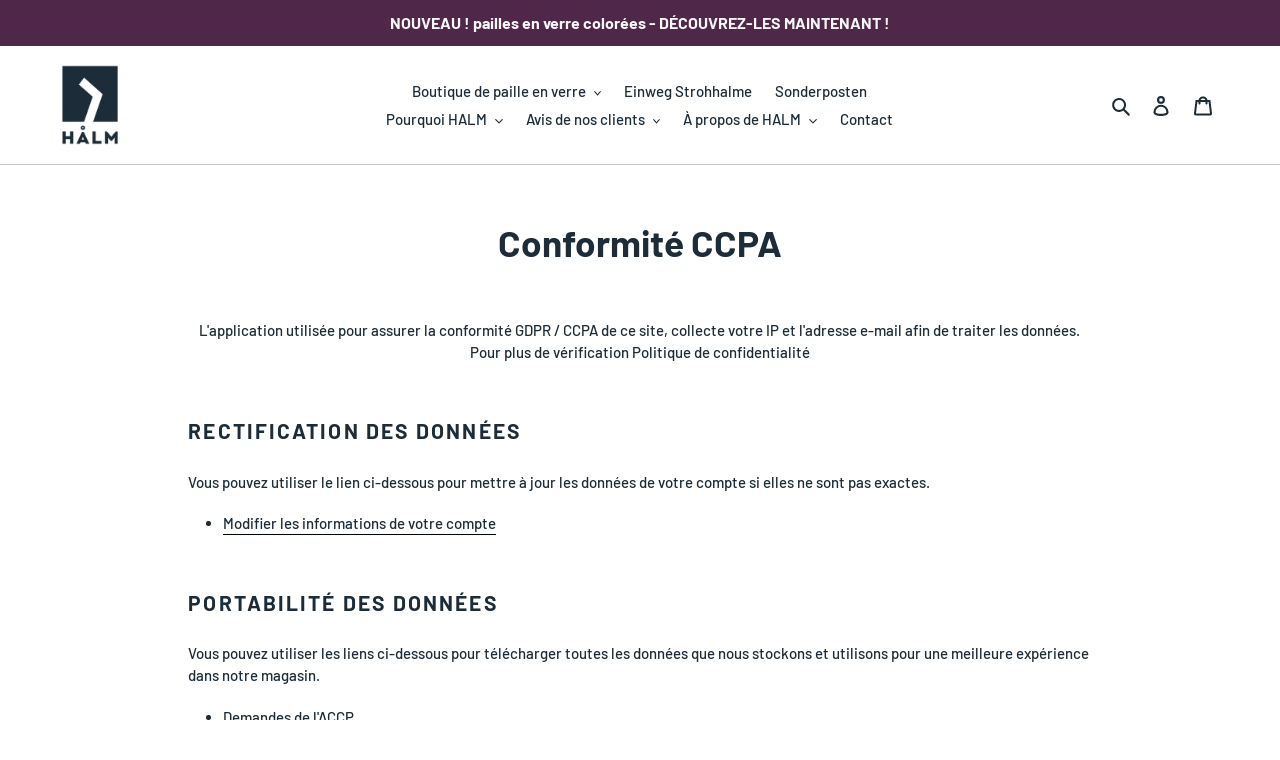

--- FILE ---
content_type: text/html; charset=utf-8
request_url: https://gastronomie.halm.co/fr-au/pages/ccpa-compliance
body_size: 51459
content:
<!doctype html>
<html class="no-js" lang="fr">
<head>
<meta name="facebook-domain-verification" content="gcdsfis3gzql0dlbpxo26cie4fgv7t" />
<!-- Google tag (gtag.js) -->
<script async src="https://www.googletagmanager.com/gtag/js?id=G-7XDDXBRE27"></script>
<script>
  window.dataLayer = window.dataLayer || [];
  function gtag(){dataLayer.push(arguments);}
  gtag('js', new Date());

  gtag('config', 'G-7XDDXBRE27');
</script>
<!-- END Google tag (gtag.js) -->
   <!-- Begin Exemptify messages -->
  <script>
  var m4u_invalid_id = "Ce numéro de TVA semble invalide, veuillez nous contacter directement.";
  var m4u_vies_down = "Le service de validation de l'UE n'est pas disponible. Contactez nous s'il vous plait.";
  var m4u_validated = "Votre numéro de TVA a été validé avec succès.";
  var m4u_deleted = "Le numéro de TVA a été supprimé.";
  var m4u_no_country = "Veuillez entrer un code de pays valide (par exemple, DK, FR, DE, ...)";
  var m4u_same_country = "Nous ne sommes pas autorisés à émettre des factures exonérées de TVA pour les entreprises du même pays.";
  var m4u_format_error = "Veuillez saisir un numéro de TVA UE valide.";

  </script>
  <!-- End Exemptify messages -->
  <meta charset="utf-8">
  <meta http-equiv="X-UA-Compatible" content="IE=edge,chrome=1">
  <meta name="viewport" content="width=device-width,initial-scale=1">
  <meta name="theme-color" content="#e84513">
  <link rel="canonical" href="https://gastronomie.halm.co/fr-au/pages/ccpa-compliance">
<script>
    window.dataLayer = window.dataLayer || [];
    
        window.dataLayer.push({
            "visitorType": "Guest",
        });
    
</script>
<script>(function(w,d,s,l,i){w[l]=w[l]||[];w[l].push({'gtm.start':
new Date().getTime(),event:'gtm.js'});var f=d.getElementsByTagName(s)[0],
j=d.createElement(s),dl=l!='dataLayer'?'&l='+l:'';j.async=true;j.src=
'https://www.googletagmanager.com/gtm.js?id='+i+dl;f.parentNode.insertBefore(j,f);
})(window,document,'script','dataLayer','GTM-P5VB2VS');</script>

<script>
    //Event ID Generator
    window.temp_track_store = window.temp_track_store || {};
    window.temp_track_store.event_id = window.temp_track_store.event_id || {};
    window.temp_track_store.generateEventId = function(event) {
        return event+'_'+decodeURIComponent(window.location.pathname)+'_'+new Date().getTime();
    }

    var generateEventId = window.temp_track_store.generateEventId;
    
    //Page View
    window.temp_track_store.event_id['gtm.js'] = generateEventId('gtm.js');
    //Dom Ready
    window.temp_track_store.event_id['gtm.dom'] = generateEventId('gtm.dom');
    //Window Loaded
    window.temp_track_store.event_id['gtm.load'] = generateEventId('gtm.load');

    //Login Event
    
        if (sessionStorage.getItem('login_event') !== null) sessionStorage.removeItem('login_event');
    
</script>
<link rel="shortcut icon" href="//gastronomie.halm.co/cdn/shop/files/HALM-Straws-Favicon_32x32.png?v=1614287387" type="image/png"><title>Conformité CCPA
&ndash; HALM</title><meta name="description" content="Conformité HALM CCPA"><!-- /snippets/social-meta-tags.liquid -->




<meta property="og:site_name" content="HALM">
<meta property="og:url" content="https://gastronomie.halm.co/fr-au/pages/ccpa-compliance">
<meta property="og:title" content="Conformité CCPA">
<meta property="og:type" content="website">
<meta property="og:description" content="Conformité HALM CCPA">





  <meta name="twitter:site" content="@halmstraws">

<meta name="twitter:card" content="summary_large_image">
<meta name="twitter:title" content="Conformité CCPA">
<meta name="twitter:description" content="Conformité HALM CCPA">


  <link href="//gastronomie.halm.co/cdn/shop/t/22/assets/theme.scss.css?v=102373167587939515431763972310" rel="stylesheet" type="text/css" media="all" />
  <link href="//gastronomie.halm.co/cdn/shop/t/22/assets/custom.css?v=43440667152640664441652795796" rel="stylesheet" type="text/css" media="all" />

  <script>
    var theme = {
      breakpoints: {
        medium: 750,
        large: 990,
        widescreen: 1400
      },
      strings: {
        addToCart: "Ajouter au panier",
        soldOut: "Épuisé",
        unavailable: "Non disponible",
        regularPrice: "Prix normal",
        salePrice: "Prix réduit",
        sale: "Solde",
        fromLowestPrice: "de[price]",
        vendor: "Distributeur",
        showMore: "Afficher plus",
        showLess: "Afficher moins",
        searchFor: "Rechercher",
        addressError: "Une erreur s\u0026#39;est produite dans la recherche de cette adresse",
        addressNoResults: "Aucun résultat pour cette adresse",
        addressQueryLimit: "Vous avez dépassé la limite d'utilisation de l'API de Google. Pensez à mettre à niveau vers un \u003ca href=\"https:\/\/developers.google.com\/maps\/premium\/usage-limits\"\u003eforfait premium\u003c\/a\u003e.",
        authError: "Une erreur s'est produite lors de l'authentification de votre compte Google Maps.",
        newWindow: "S\u0026#39;ouvre dans une nouvelle fenêtre.",
        external: "Ouvre un site externe.",
        newWindowExternal: "Ouvre un site externe dans une nouvelle fenêtre.",
        removeLabel: "Supprimer [product]",
        update: "Mettre à jour",
        quantity: "Quantité",
        discountedTotal: "Total après réduction",
        regularTotal: "Total avant réduction",
        priceColumn: "Voir les détails de la réduction dans la colonne Prix.",
        quantityMinimumMessage: "La quantité doit être supérieure ou égale à 1",
        cartError: "Une erreur est survenue lors de l’actualisation de votre panier. Essayez de nouveau s’il vous plaît.",
        removedItemMessage: "\u003cspan class=\"cart__removed-product-details\"\u003e([quantity]) [link]\u003c\/span\u003e supprimé(s) de votre panier.",
        unitPrice: "Prix unitaire",
        unitPriceSeparator: "par",
        oneCartCount: "1 article",
        otherCartCount: "[count] article",
        quantityLabel: "Quantité : [count]",
        products: "Produits",
        loading: "Chargement",
        number_of_results: "[result_number] sur [results_count]",
        number_of_results_found: "[results_count] résultats trouvés",
        one_result_found: "1 résultat trouvé"
      },
      moneyFormat: "${{amount}}",
      moneyFormatWithCurrency: "${{amount}} AUD",
      settings: {
        predictiveSearchEnabled: true,
        predictiveSearchShowPrice: true,
        predictiveSearchShowVendor: false
      }
    }

    document.documentElement.className = document.documentElement.className.replace('no-js', 'js');
  </script><script src="//gastronomie.halm.co/cdn/shop/t/22/assets/lazysizes.js?v=94224023136283657951632136491" async="async"></script>
  <script src="//gastronomie.halm.co/cdn/shop/t/22/assets/vendor.js?v=85833464202832145531632136520" defer="defer"></script>
  
  
     <script src="//gastronomie.halm.co/cdn/shop/t/22/assets/theme.js?v=31582673155488758811632136517" defer="defer"></script><script>window.performance && window.performance.mark && window.performance.mark('shopify.content_for_header.start');</script><meta name="google-site-verification" content="2-IBkJNgIgInS4Wzt1MwJF_lXhaYFey45bwpQjooMEk">
<meta name="facebook-domain-verification" content="xmqy18vo1ons1g09zh0upkb2b3lyny">
<meta id="shopify-digital-wallet" name="shopify-digital-wallet" content="/29381918795/digital_wallets/dialog">
<meta name="shopify-checkout-api-token" content="9aa7763210008fa377cd8cddef7a5030">
<meta id="in-context-paypal-metadata" data-shop-id="29381918795" data-venmo-supported="false" data-environment="production" data-locale="fr_FR" data-paypal-v4="true" data-currency="AUD">
<link rel="alternate" hreflang="x-default" href="https://gastronomie.halm.co/pages/ccpa-compliance">
<link rel="alternate" hreflang="de" href="https://gastronomie.halm.co/pages/ccpa-compliance">
<link rel="alternate" hreflang="en-AU" href="https://gastronomie.halm.co/en-au/pages/ccpa-compliance">
<link rel="alternate" hreflang="de-AU" href="https://gastronomie.halm.co/de-au/pages/ccpa-compliance">
<link rel="alternate" hreflang="fr-AU" href="https://gastronomie.halm.co/fr-au/pages/ccpa-compliance">
<link rel="alternate" hreflang="fr-FR" href="https://gastronomie.halm.co/fr-fr/pages/ccpa-compliance">
<link rel="alternate" hreflang="de-FR" href="https://gastronomie.halm.co/de-fr/pages/ccpa-compliance">
<link rel="alternate" hreflang="en-FR" href="https://gastronomie.halm.co/en-fr/pages/ccpa-compliance">
<link rel="alternate" hreflang="en-AC" href="https://gastronomie.halm.co/en-int/pages/ccpa-compliance">
<link rel="alternate" hreflang="de-AC" href="https://gastronomie.halm.co/de-int/pages/ccpa-compliance">
<link rel="alternate" hreflang="fr-AC" href="https://gastronomie.halm.co/fr-int/pages/ccpa-compliance">
<link rel="alternate" hreflang="en-AD" href="https://gastronomie.halm.co/en-int/pages/ccpa-compliance">
<link rel="alternate" hreflang="de-AD" href="https://gastronomie.halm.co/de-int/pages/ccpa-compliance">
<link rel="alternate" hreflang="fr-AD" href="https://gastronomie.halm.co/fr-int/pages/ccpa-compliance">
<link rel="alternate" hreflang="en-AE" href="https://gastronomie.halm.co/en-int/pages/ccpa-compliance">
<link rel="alternate" hreflang="de-AE" href="https://gastronomie.halm.co/de-int/pages/ccpa-compliance">
<link rel="alternate" hreflang="fr-AE" href="https://gastronomie.halm.co/fr-int/pages/ccpa-compliance">
<link rel="alternate" hreflang="en-AF" href="https://gastronomie.halm.co/en-int/pages/ccpa-compliance">
<link rel="alternate" hreflang="de-AF" href="https://gastronomie.halm.co/de-int/pages/ccpa-compliance">
<link rel="alternate" hreflang="fr-AF" href="https://gastronomie.halm.co/fr-int/pages/ccpa-compliance">
<link rel="alternate" hreflang="en-AG" href="https://gastronomie.halm.co/en-int/pages/ccpa-compliance">
<link rel="alternate" hreflang="de-AG" href="https://gastronomie.halm.co/de-int/pages/ccpa-compliance">
<link rel="alternate" hreflang="fr-AG" href="https://gastronomie.halm.co/fr-int/pages/ccpa-compliance">
<link rel="alternate" hreflang="en-AI" href="https://gastronomie.halm.co/en-int/pages/ccpa-compliance">
<link rel="alternate" hreflang="de-AI" href="https://gastronomie.halm.co/de-int/pages/ccpa-compliance">
<link rel="alternate" hreflang="fr-AI" href="https://gastronomie.halm.co/fr-int/pages/ccpa-compliance">
<link rel="alternate" hreflang="en-AL" href="https://gastronomie.halm.co/en-int/pages/ccpa-compliance">
<link rel="alternate" hreflang="de-AL" href="https://gastronomie.halm.co/de-int/pages/ccpa-compliance">
<link rel="alternate" hreflang="fr-AL" href="https://gastronomie.halm.co/fr-int/pages/ccpa-compliance">
<link rel="alternate" hreflang="en-AM" href="https://gastronomie.halm.co/en-int/pages/ccpa-compliance">
<link rel="alternate" hreflang="de-AM" href="https://gastronomie.halm.co/de-int/pages/ccpa-compliance">
<link rel="alternate" hreflang="fr-AM" href="https://gastronomie.halm.co/fr-int/pages/ccpa-compliance">
<link rel="alternate" hreflang="en-AO" href="https://gastronomie.halm.co/en-int/pages/ccpa-compliance">
<link rel="alternate" hreflang="de-AO" href="https://gastronomie.halm.co/de-int/pages/ccpa-compliance">
<link rel="alternate" hreflang="fr-AO" href="https://gastronomie.halm.co/fr-int/pages/ccpa-compliance">
<link rel="alternate" hreflang="en-AR" href="https://gastronomie.halm.co/en-int/pages/ccpa-compliance">
<link rel="alternate" hreflang="de-AR" href="https://gastronomie.halm.co/de-int/pages/ccpa-compliance">
<link rel="alternate" hreflang="fr-AR" href="https://gastronomie.halm.co/fr-int/pages/ccpa-compliance">
<link rel="alternate" hreflang="en-AW" href="https://gastronomie.halm.co/en-int/pages/ccpa-compliance">
<link rel="alternate" hreflang="de-AW" href="https://gastronomie.halm.co/de-int/pages/ccpa-compliance">
<link rel="alternate" hreflang="fr-AW" href="https://gastronomie.halm.co/fr-int/pages/ccpa-compliance">
<link rel="alternate" hreflang="en-AX" href="https://gastronomie.halm.co/en-int/pages/ccpa-compliance">
<link rel="alternate" hreflang="de-AX" href="https://gastronomie.halm.co/de-int/pages/ccpa-compliance">
<link rel="alternate" hreflang="fr-AX" href="https://gastronomie.halm.co/fr-int/pages/ccpa-compliance">
<link rel="alternate" hreflang="en-AZ" href="https://gastronomie.halm.co/en-int/pages/ccpa-compliance">
<link rel="alternate" hreflang="de-AZ" href="https://gastronomie.halm.co/de-int/pages/ccpa-compliance">
<link rel="alternate" hreflang="fr-AZ" href="https://gastronomie.halm.co/fr-int/pages/ccpa-compliance">
<link rel="alternate" hreflang="en-BA" href="https://gastronomie.halm.co/en-int/pages/ccpa-compliance">
<link rel="alternate" hreflang="de-BA" href="https://gastronomie.halm.co/de-int/pages/ccpa-compliance">
<link rel="alternate" hreflang="fr-BA" href="https://gastronomie.halm.co/fr-int/pages/ccpa-compliance">
<link rel="alternate" hreflang="en-BB" href="https://gastronomie.halm.co/en-int/pages/ccpa-compliance">
<link rel="alternate" hreflang="de-BB" href="https://gastronomie.halm.co/de-int/pages/ccpa-compliance">
<link rel="alternate" hreflang="fr-BB" href="https://gastronomie.halm.co/fr-int/pages/ccpa-compliance">
<link rel="alternate" hreflang="en-BD" href="https://gastronomie.halm.co/en-int/pages/ccpa-compliance">
<link rel="alternate" hreflang="de-BD" href="https://gastronomie.halm.co/de-int/pages/ccpa-compliance">
<link rel="alternate" hreflang="fr-BD" href="https://gastronomie.halm.co/fr-int/pages/ccpa-compliance">
<link rel="alternate" hreflang="en-BE" href="https://gastronomie.halm.co/en-int/pages/ccpa-compliance">
<link rel="alternate" hreflang="de-BE" href="https://gastronomie.halm.co/de-int/pages/ccpa-compliance">
<link rel="alternate" hreflang="fr-BE" href="https://gastronomie.halm.co/fr-int/pages/ccpa-compliance">
<link rel="alternate" hreflang="en-BF" href="https://gastronomie.halm.co/en-int/pages/ccpa-compliance">
<link rel="alternate" hreflang="de-BF" href="https://gastronomie.halm.co/de-int/pages/ccpa-compliance">
<link rel="alternate" hreflang="fr-BF" href="https://gastronomie.halm.co/fr-int/pages/ccpa-compliance">
<link rel="alternate" hreflang="en-BG" href="https://gastronomie.halm.co/en-int/pages/ccpa-compliance">
<link rel="alternate" hreflang="de-BG" href="https://gastronomie.halm.co/de-int/pages/ccpa-compliance">
<link rel="alternate" hreflang="fr-BG" href="https://gastronomie.halm.co/fr-int/pages/ccpa-compliance">
<link rel="alternate" hreflang="en-BH" href="https://gastronomie.halm.co/en-int/pages/ccpa-compliance">
<link rel="alternate" hreflang="de-BH" href="https://gastronomie.halm.co/de-int/pages/ccpa-compliance">
<link rel="alternate" hreflang="fr-BH" href="https://gastronomie.halm.co/fr-int/pages/ccpa-compliance">
<link rel="alternate" hreflang="en-BI" href="https://gastronomie.halm.co/en-int/pages/ccpa-compliance">
<link rel="alternate" hreflang="de-BI" href="https://gastronomie.halm.co/de-int/pages/ccpa-compliance">
<link rel="alternate" hreflang="fr-BI" href="https://gastronomie.halm.co/fr-int/pages/ccpa-compliance">
<link rel="alternate" hreflang="en-BJ" href="https://gastronomie.halm.co/en-int/pages/ccpa-compliance">
<link rel="alternate" hreflang="de-BJ" href="https://gastronomie.halm.co/de-int/pages/ccpa-compliance">
<link rel="alternate" hreflang="fr-BJ" href="https://gastronomie.halm.co/fr-int/pages/ccpa-compliance">
<link rel="alternate" hreflang="en-BL" href="https://gastronomie.halm.co/en-int/pages/ccpa-compliance">
<link rel="alternate" hreflang="de-BL" href="https://gastronomie.halm.co/de-int/pages/ccpa-compliance">
<link rel="alternate" hreflang="fr-BL" href="https://gastronomie.halm.co/fr-int/pages/ccpa-compliance">
<link rel="alternate" hreflang="en-BM" href="https://gastronomie.halm.co/en-int/pages/ccpa-compliance">
<link rel="alternate" hreflang="de-BM" href="https://gastronomie.halm.co/de-int/pages/ccpa-compliance">
<link rel="alternate" hreflang="fr-BM" href="https://gastronomie.halm.co/fr-int/pages/ccpa-compliance">
<link rel="alternate" hreflang="en-BN" href="https://gastronomie.halm.co/en-int/pages/ccpa-compliance">
<link rel="alternate" hreflang="de-BN" href="https://gastronomie.halm.co/de-int/pages/ccpa-compliance">
<link rel="alternate" hreflang="fr-BN" href="https://gastronomie.halm.co/fr-int/pages/ccpa-compliance">
<link rel="alternate" hreflang="en-BO" href="https://gastronomie.halm.co/en-int/pages/ccpa-compliance">
<link rel="alternate" hreflang="de-BO" href="https://gastronomie.halm.co/de-int/pages/ccpa-compliance">
<link rel="alternate" hreflang="fr-BO" href="https://gastronomie.halm.co/fr-int/pages/ccpa-compliance">
<link rel="alternate" hreflang="en-BQ" href="https://gastronomie.halm.co/en-int/pages/ccpa-compliance">
<link rel="alternate" hreflang="de-BQ" href="https://gastronomie.halm.co/de-int/pages/ccpa-compliance">
<link rel="alternate" hreflang="fr-BQ" href="https://gastronomie.halm.co/fr-int/pages/ccpa-compliance">
<link rel="alternate" hreflang="en-BR" href="https://gastronomie.halm.co/en-int/pages/ccpa-compliance">
<link rel="alternate" hreflang="de-BR" href="https://gastronomie.halm.co/de-int/pages/ccpa-compliance">
<link rel="alternate" hreflang="fr-BR" href="https://gastronomie.halm.co/fr-int/pages/ccpa-compliance">
<link rel="alternate" hreflang="en-BS" href="https://gastronomie.halm.co/en-int/pages/ccpa-compliance">
<link rel="alternate" hreflang="de-BS" href="https://gastronomie.halm.co/de-int/pages/ccpa-compliance">
<link rel="alternate" hreflang="fr-BS" href="https://gastronomie.halm.co/fr-int/pages/ccpa-compliance">
<link rel="alternate" hreflang="en-BT" href="https://gastronomie.halm.co/en-int/pages/ccpa-compliance">
<link rel="alternate" hreflang="de-BT" href="https://gastronomie.halm.co/de-int/pages/ccpa-compliance">
<link rel="alternate" hreflang="fr-BT" href="https://gastronomie.halm.co/fr-int/pages/ccpa-compliance">
<link rel="alternate" hreflang="en-BW" href="https://gastronomie.halm.co/en-int/pages/ccpa-compliance">
<link rel="alternate" hreflang="de-BW" href="https://gastronomie.halm.co/de-int/pages/ccpa-compliance">
<link rel="alternate" hreflang="fr-BW" href="https://gastronomie.halm.co/fr-int/pages/ccpa-compliance">
<link rel="alternate" hreflang="en-BY" href="https://gastronomie.halm.co/en-int/pages/ccpa-compliance">
<link rel="alternate" hreflang="de-BY" href="https://gastronomie.halm.co/de-int/pages/ccpa-compliance">
<link rel="alternate" hreflang="fr-BY" href="https://gastronomie.halm.co/fr-int/pages/ccpa-compliance">
<link rel="alternate" hreflang="en-BZ" href="https://gastronomie.halm.co/en-int/pages/ccpa-compliance">
<link rel="alternate" hreflang="de-BZ" href="https://gastronomie.halm.co/de-int/pages/ccpa-compliance">
<link rel="alternate" hreflang="fr-BZ" href="https://gastronomie.halm.co/fr-int/pages/ccpa-compliance">
<link rel="alternate" hreflang="en-CC" href="https://gastronomie.halm.co/en-int/pages/ccpa-compliance">
<link rel="alternate" hreflang="de-CC" href="https://gastronomie.halm.co/de-int/pages/ccpa-compliance">
<link rel="alternate" hreflang="fr-CC" href="https://gastronomie.halm.co/fr-int/pages/ccpa-compliance">
<link rel="alternate" hreflang="en-CD" href="https://gastronomie.halm.co/en-int/pages/ccpa-compliance">
<link rel="alternate" hreflang="de-CD" href="https://gastronomie.halm.co/de-int/pages/ccpa-compliance">
<link rel="alternate" hreflang="fr-CD" href="https://gastronomie.halm.co/fr-int/pages/ccpa-compliance">
<link rel="alternate" hreflang="en-CF" href="https://gastronomie.halm.co/en-int/pages/ccpa-compliance">
<link rel="alternate" hreflang="de-CF" href="https://gastronomie.halm.co/de-int/pages/ccpa-compliance">
<link rel="alternate" hreflang="fr-CF" href="https://gastronomie.halm.co/fr-int/pages/ccpa-compliance">
<link rel="alternate" hreflang="en-CG" href="https://gastronomie.halm.co/en-int/pages/ccpa-compliance">
<link rel="alternate" hreflang="de-CG" href="https://gastronomie.halm.co/de-int/pages/ccpa-compliance">
<link rel="alternate" hreflang="fr-CG" href="https://gastronomie.halm.co/fr-int/pages/ccpa-compliance">
<link rel="alternate" hreflang="en-CI" href="https://gastronomie.halm.co/en-int/pages/ccpa-compliance">
<link rel="alternate" hreflang="de-CI" href="https://gastronomie.halm.co/de-int/pages/ccpa-compliance">
<link rel="alternate" hreflang="fr-CI" href="https://gastronomie.halm.co/fr-int/pages/ccpa-compliance">
<link rel="alternate" hreflang="en-CK" href="https://gastronomie.halm.co/en-int/pages/ccpa-compliance">
<link rel="alternate" hreflang="de-CK" href="https://gastronomie.halm.co/de-int/pages/ccpa-compliance">
<link rel="alternate" hreflang="fr-CK" href="https://gastronomie.halm.co/fr-int/pages/ccpa-compliance">
<link rel="alternate" hreflang="en-CL" href="https://gastronomie.halm.co/en-int/pages/ccpa-compliance">
<link rel="alternate" hreflang="de-CL" href="https://gastronomie.halm.co/de-int/pages/ccpa-compliance">
<link rel="alternate" hreflang="fr-CL" href="https://gastronomie.halm.co/fr-int/pages/ccpa-compliance">
<link rel="alternate" hreflang="en-CM" href="https://gastronomie.halm.co/en-int/pages/ccpa-compliance">
<link rel="alternate" hreflang="de-CM" href="https://gastronomie.halm.co/de-int/pages/ccpa-compliance">
<link rel="alternate" hreflang="fr-CM" href="https://gastronomie.halm.co/fr-int/pages/ccpa-compliance">
<link rel="alternate" hreflang="en-CN" href="https://gastronomie.halm.co/en-int/pages/ccpa-compliance">
<link rel="alternate" hreflang="de-CN" href="https://gastronomie.halm.co/de-int/pages/ccpa-compliance">
<link rel="alternate" hreflang="fr-CN" href="https://gastronomie.halm.co/fr-int/pages/ccpa-compliance">
<link rel="alternate" hreflang="en-CO" href="https://gastronomie.halm.co/en-int/pages/ccpa-compliance">
<link rel="alternate" hreflang="de-CO" href="https://gastronomie.halm.co/de-int/pages/ccpa-compliance">
<link rel="alternate" hreflang="fr-CO" href="https://gastronomie.halm.co/fr-int/pages/ccpa-compliance">
<link rel="alternate" hreflang="en-CR" href="https://gastronomie.halm.co/en-int/pages/ccpa-compliance">
<link rel="alternate" hreflang="de-CR" href="https://gastronomie.halm.co/de-int/pages/ccpa-compliance">
<link rel="alternate" hreflang="fr-CR" href="https://gastronomie.halm.co/fr-int/pages/ccpa-compliance">
<link rel="alternate" hreflang="en-CV" href="https://gastronomie.halm.co/en-int/pages/ccpa-compliance">
<link rel="alternate" hreflang="de-CV" href="https://gastronomie.halm.co/de-int/pages/ccpa-compliance">
<link rel="alternate" hreflang="fr-CV" href="https://gastronomie.halm.co/fr-int/pages/ccpa-compliance">
<link rel="alternate" hreflang="en-CW" href="https://gastronomie.halm.co/en-int/pages/ccpa-compliance">
<link rel="alternate" hreflang="de-CW" href="https://gastronomie.halm.co/de-int/pages/ccpa-compliance">
<link rel="alternate" hreflang="fr-CW" href="https://gastronomie.halm.co/fr-int/pages/ccpa-compliance">
<link rel="alternate" hreflang="en-CX" href="https://gastronomie.halm.co/en-int/pages/ccpa-compliance">
<link rel="alternate" hreflang="de-CX" href="https://gastronomie.halm.co/de-int/pages/ccpa-compliance">
<link rel="alternate" hreflang="fr-CX" href="https://gastronomie.halm.co/fr-int/pages/ccpa-compliance">
<link rel="alternate" hreflang="en-CY" href="https://gastronomie.halm.co/en-int/pages/ccpa-compliance">
<link rel="alternate" hreflang="de-CY" href="https://gastronomie.halm.co/de-int/pages/ccpa-compliance">
<link rel="alternate" hreflang="fr-CY" href="https://gastronomie.halm.co/fr-int/pages/ccpa-compliance">
<link rel="alternate" hreflang="en-CZ" href="https://gastronomie.halm.co/en-int/pages/ccpa-compliance">
<link rel="alternate" hreflang="de-CZ" href="https://gastronomie.halm.co/de-int/pages/ccpa-compliance">
<link rel="alternate" hreflang="fr-CZ" href="https://gastronomie.halm.co/fr-int/pages/ccpa-compliance">
<link rel="alternate" hreflang="en-DJ" href="https://gastronomie.halm.co/en-int/pages/ccpa-compliance">
<link rel="alternate" hreflang="de-DJ" href="https://gastronomie.halm.co/de-int/pages/ccpa-compliance">
<link rel="alternate" hreflang="fr-DJ" href="https://gastronomie.halm.co/fr-int/pages/ccpa-compliance">
<link rel="alternate" hreflang="en-DK" href="https://gastronomie.halm.co/en-int/pages/ccpa-compliance">
<link rel="alternate" hreflang="de-DK" href="https://gastronomie.halm.co/de-int/pages/ccpa-compliance">
<link rel="alternate" hreflang="fr-DK" href="https://gastronomie.halm.co/fr-int/pages/ccpa-compliance">
<link rel="alternate" hreflang="en-DM" href="https://gastronomie.halm.co/en-int/pages/ccpa-compliance">
<link rel="alternate" hreflang="de-DM" href="https://gastronomie.halm.co/de-int/pages/ccpa-compliance">
<link rel="alternate" hreflang="fr-DM" href="https://gastronomie.halm.co/fr-int/pages/ccpa-compliance">
<link rel="alternate" hreflang="en-DO" href="https://gastronomie.halm.co/en-int/pages/ccpa-compliance">
<link rel="alternate" hreflang="de-DO" href="https://gastronomie.halm.co/de-int/pages/ccpa-compliance">
<link rel="alternate" hreflang="fr-DO" href="https://gastronomie.halm.co/fr-int/pages/ccpa-compliance">
<link rel="alternate" hreflang="en-DZ" href="https://gastronomie.halm.co/en-int/pages/ccpa-compliance">
<link rel="alternate" hreflang="de-DZ" href="https://gastronomie.halm.co/de-int/pages/ccpa-compliance">
<link rel="alternate" hreflang="fr-DZ" href="https://gastronomie.halm.co/fr-int/pages/ccpa-compliance">
<link rel="alternate" hreflang="en-EC" href="https://gastronomie.halm.co/en-int/pages/ccpa-compliance">
<link rel="alternate" hreflang="de-EC" href="https://gastronomie.halm.co/de-int/pages/ccpa-compliance">
<link rel="alternate" hreflang="fr-EC" href="https://gastronomie.halm.co/fr-int/pages/ccpa-compliance">
<link rel="alternate" hreflang="en-EE" href="https://gastronomie.halm.co/en-int/pages/ccpa-compliance">
<link rel="alternate" hreflang="de-EE" href="https://gastronomie.halm.co/de-int/pages/ccpa-compliance">
<link rel="alternate" hreflang="fr-EE" href="https://gastronomie.halm.co/fr-int/pages/ccpa-compliance">
<link rel="alternate" hreflang="en-EG" href="https://gastronomie.halm.co/en-int/pages/ccpa-compliance">
<link rel="alternate" hreflang="de-EG" href="https://gastronomie.halm.co/de-int/pages/ccpa-compliance">
<link rel="alternate" hreflang="fr-EG" href="https://gastronomie.halm.co/fr-int/pages/ccpa-compliance">
<link rel="alternate" hreflang="en-EH" href="https://gastronomie.halm.co/en-int/pages/ccpa-compliance">
<link rel="alternate" hreflang="de-EH" href="https://gastronomie.halm.co/de-int/pages/ccpa-compliance">
<link rel="alternate" hreflang="fr-EH" href="https://gastronomie.halm.co/fr-int/pages/ccpa-compliance">
<link rel="alternate" hreflang="en-ER" href="https://gastronomie.halm.co/en-int/pages/ccpa-compliance">
<link rel="alternate" hreflang="de-ER" href="https://gastronomie.halm.co/de-int/pages/ccpa-compliance">
<link rel="alternate" hreflang="fr-ER" href="https://gastronomie.halm.co/fr-int/pages/ccpa-compliance">
<link rel="alternate" hreflang="en-ES" href="https://gastronomie.halm.co/en-int/pages/ccpa-compliance">
<link rel="alternate" hreflang="de-ES" href="https://gastronomie.halm.co/de-int/pages/ccpa-compliance">
<link rel="alternate" hreflang="fr-ES" href="https://gastronomie.halm.co/fr-int/pages/ccpa-compliance">
<link rel="alternate" hreflang="en-ET" href="https://gastronomie.halm.co/en-int/pages/ccpa-compliance">
<link rel="alternate" hreflang="de-ET" href="https://gastronomie.halm.co/de-int/pages/ccpa-compliance">
<link rel="alternate" hreflang="fr-ET" href="https://gastronomie.halm.co/fr-int/pages/ccpa-compliance">
<link rel="alternate" hreflang="en-FI" href="https://gastronomie.halm.co/en-int/pages/ccpa-compliance">
<link rel="alternate" hreflang="de-FI" href="https://gastronomie.halm.co/de-int/pages/ccpa-compliance">
<link rel="alternate" hreflang="fr-FI" href="https://gastronomie.halm.co/fr-int/pages/ccpa-compliance">
<link rel="alternate" hreflang="en-FJ" href="https://gastronomie.halm.co/en-int/pages/ccpa-compliance">
<link rel="alternate" hreflang="de-FJ" href="https://gastronomie.halm.co/de-int/pages/ccpa-compliance">
<link rel="alternate" hreflang="fr-FJ" href="https://gastronomie.halm.co/fr-int/pages/ccpa-compliance">
<link rel="alternate" hreflang="en-FK" href="https://gastronomie.halm.co/en-int/pages/ccpa-compliance">
<link rel="alternate" hreflang="de-FK" href="https://gastronomie.halm.co/de-int/pages/ccpa-compliance">
<link rel="alternate" hreflang="fr-FK" href="https://gastronomie.halm.co/fr-int/pages/ccpa-compliance">
<link rel="alternate" hreflang="en-FO" href="https://gastronomie.halm.co/en-int/pages/ccpa-compliance">
<link rel="alternate" hreflang="de-FO" href="https://gastronomie.halm.co/de-int/pages/ccpa-compliance">
<link rel="alternate" hreflang="fr-FO" href="https://gastronomie.halm.co/fr-int/pages/ccpa-compliance">
<link rel="alternate" hreflang="en-GA" href="https://gastronomie.halm.co/en-int/pages/ccpa-compliance">
<link rel="alternate" hreflang="de-GA" href="https://gastronomie.halm.co/de-int/pages/ccpa-compliance">
<link rel="alternate" hreflang="fr-GA" href="https://gastronomie.halm.co/fr-int/pages/ccpa-compliance">
<link rel="alternate" hreflang="en-GD" href="https://gastronomie.halm.co/en-int/pages/ccpa-compliance">
<link rel="alternate" hreflang="de-GD" href="https://gastronomie.halm.co/de-int/pages/ccpa-compliance">
<link rel="alternate" hreflang="fr-GD" href="https://gastronomie.halm.co/fr-int/pages/ccpa-compliance">
<link rel="alternate" hreflang="en-GE" href="https://gastronomie.halm.co/en-int/pages/ccpa-compliance">
<link rel="alternate" hreflang="de-GE" href="https://gastronomie.halm.co/de-int/pages/ccpa-compliance">
<link rel="alternate" hreflang="fr-GE" href="https://gastronomie.halm.co/fr-int/pages/ccpa-compliance">
<link rel="alternate" hreflang="en-GF" href="https://gastronomie.halm.co/en-int/pages/ccpa-compliance">
<link rel="alternate" hreflang="de-GF" href="https://gastronomie.halm.co/de-int/pages/ccpa-compliance">
<link rel="alternate" hreflang="fr-GF" href="https://gastronomie.halm.co/fr-int/pages/ccpa-compliance">
<link rel="alternate" hreflang="en-GG" href="https://gastronomie.halm.co/en-int/pages/ccpa-compliance">
<link rel="alternate" hreflang="de-GG" href="https://gastronomie.halm.co/de-int/pages/ccpa-compliance">
<link rel="alternate" hreflang="fr-GG" href="https://gastronomie.halm.co/fr-int/pages/ccpa-compliance">
<link rel="alternate" hreflang="en-GH" href="https://gastronomie.halm.co/en-int/pages/ccpa-compliance">
<link rel="alternate" hreflang="de-GH" href="https://gastronomie.halm.co/de-int/pages/ccpa-compliance">
<link rel="alternate" hreflang="fr-GH" href="https://gastronomie.halm.co/fr-int/pages/ccpa-compliance">
<link rel="alternate" hreflang="en-GI" href="https://gastronomie.halm.co/en-int/pages/ccpa-compliance">
<link rel="alternate" hreflang="de-GI" href="https://gastronomie.halm.co/de-int/pages/ccpa-compliance">
<link rel="alternate" hreflang="fr-GI" href="https://gastronomie.halm.co/fr-int/pages/ccpa-compliance">
<link rel="alternate" hreflang="en-GL" href="https://gastronomie.halm.co/en-int/pages/ccpa-compliance">
<link rel="alternate" hreflang="de-GL" href="https://gastronomie.halm.co/de-int/pages/ccpa-compliance">
<link rel="alternate" hreflang="fr-GL" href="https://gastronomie.halm.co/fr-int/pages/ccpa-compliance">
<link rel="alternate" hreflang="en-GM" href="https://gastronomie.halm.co/en-int/pages/ccpa-compliance">
<link rel="alternate" hreflang="de-GM" href="https://gastronomie.halm.co/de-int/pages/ccpa-compliance">
<link rel="alternate" hreflang="fr-GM" href="https://gastronomie.halm.co/fr-int/pages/ccpa-compliance">
<link rel="alternate" hreflang="en-GN" href="https://gastronomie.halm.co/en-int/pages/ccpa-compliance">
<link rel="alternate" hreflang="de-GN" href="https://gastronomie.halm.co/de-int/pages/ccpa-compliance">
<link rel="alternate" hreflang="fr-GN" href="https://gastronomie.halm.co/fr-int/pages/ccpa-compliance">
<link rel="alternate" hreflang="en-GP" href="https://gastronomie.halm.co/en-int/pages/ccpa-compliance">
<link rel="alternate" hreflang="de-GP" href="https://gastronomie.halm.co/de-int/pages/ccpa-compliance">
<link rel="alternate" hreflang="fr-GP" href="https://gastronomie.halm.co/fr-int/pages/ccpa-compliance">
<link rel="alternate" hreflang="en-GQ" href="https://gastronomie.halm.co/en-int/pages/ccpa-compliance">
<link rel="alternate" hreflang="de-GQ" href="https://gastronomie.halm.co/de-int/pages/ccpa-compliance">
<link rel="alternate" hreflang="fr-GQ" href="https://gastronomie.halm.co/fr-int/pages/ccpa-compliance">
<link rel="alternate" hreflang="en-GR" href="https://gastronomie.halm.co/en-int/pages/ccpa-compliance">
<link rel="alternate" hreflang="de-GR" href="https://gastronomie.halm.co/de-int/pages/ccpa-compliance">
<link rel="alternate" hreflang="fr-GR" href="https://gastronomie.halm.co/fr-int/pages/ccpa-compliance">
<link rel="alternate" hreflang="en-GS" href="https://gastronomie.halm.co/en-int/pages/ccpa-compliance">
<link rel="alternate" hreflang="de-GS" href="https://gastronomie.halm.co/de-int/pages/ccpa-compliance">
<link rel="alternate" hreflang="fr-GS" href="https://gastronomie.halm.co/fr-int/pages/ccpa-compliance">
<link rel="alternate" hreflang="en-GT" href="https://gastronomie.halm.co/en-int/pages/ccpa-compliance">
<link rel="alternate" hreflang="de-GT" href="https://gastronomie.halm.co/de-int/pages/ccpa-compliance">
<link rel="alternate" hreflang="fr-GT" href="https://gastronomie.halm.co/fr-int/pages/ccpa-compliance">
<link rel="alternate" hreflang="en-GW" href="https://gastronomie.halm.co/en-int/pages/ccpa-compliance">
<link rel="alternate" hreflang="de-GW" href="https://gastronomie.halm.co/de-int/pages/ccpa-compliance">
<link rel="alternate" hreflang="fr-GW" href="https://gastronomie.halm.co/fr-int/pages/ccpa-compliance">
<link rel="alternate" hreflang="en-GY" href="https://gastronomie.halm.co/en-int/pages/ccpa-compliance">
<link rel="alternate" hreflang="de-GY" href="https://gastronomie.halm.co/de-int/pages/ccpa-compliance">
<link rel="alternate" hreflang="fr-GY" href="https://gastronomie.halm.co/fr-int/pages/ccpa-compliance">
<link rel="alternate" hreflang="en-HK" href="https://gastronomie.halm.co/en-int/pages/ccpa-compliance">
<link rel="alternate" hreflang="de-HK" href="https://gastronomie.halm.co/de-int/pages/ccpa-compliance">
<link rel="alternate" hreflang="fr-HK" href="https://gastronomie.halm.co/fr-int/pages/ccpa-compliance">
<link rel="alternate" hreflang="en-HN" href="https://gastronomie.halm.co/en-int/pages/ccpa-compliance">
<link rel="alternate" hreflang="de-HN" href="https://gastronomie.halm.co/de-int/pages/ccpa-compliance">
<link rel="alternate" hreflang="fr-HN" href="https://gastronomie.halm.co/fr-int/pages/ccpa-compliance">
<link rel="alternate" hreflang="en-HR" href="https://gastronomie.halm.co/en-int/pages/ccpa-compliance">
<link rel="alternate" hreflang="de-HR" href="https://gastronomie.halm.co/de-int/pages/ccpa-compliance">
<link rel="alternate" hreflang="fr-HR" href="https://gastronomie.halm.co/fr-int/pages/ccpa-compliance">
<link rel="alternate" hreflang="en-HT" href="https://gastronomie.halm.co/en-int/pages/ccpa-compliance">
<link rel="alternate" hreflang="de-HT" href="https://gastronomie.halm.co/de-int/pages/ccpa-compliance">
<link rel="alternate" hreflang="fr-HT" href="https://gastronomie.halm.co/fr-int/pages/ccpa-compliance">
<link rel="alternate" hreflang="en-HU" href="https://gastronomie.halm.co/en-int/pages/ccpa-compliance">
<link rel="alternate" hreflang="de-HU" href="https://gastronomie.halm.co/de-int/pages/ccpa-compliance">
<link rel="alternate" hreflang="fr-HU" href="https://gastronomie.halm.co/fr-int/pages/ccpa-compliance">
<link rel="alternate" hreflang="en-ID" href="https://gastronomie.halm.co/en-int/pages/ccpa-compliance">
<link rel="alternate" hreflang="de-ID" href="https://gastronomie.halm.co/de-int/pages/ccpa-compliance">
<link rel="alternate" hreflang="fr-ID" href="https://gastronomie.halm.co/fr-int/pages/ccpa-compliance">
<link rel="alternate" hreflang="en-IE" href="https://gastronomie.halm.co/en-int/pages/ccpa-compliance">
<link rel="alternate" hreflang="de-IE" href="https://gastronomie.halm.co/de-int/pages/ccpa-compliance">
<link rel="alternate" hreflang="fr-IE" href="https://gastronomie.halm.co/fr-int/pages/ccpa-compliance">
<link rel="alternate" hreflang="en-IL" href="https://gastronomie.halm.co/en-int/pages/ccpa-compliance">
<link rel="alternate" hreflang="de-IL" href="https://gastronomie.halm.co/de-int/pages/ccpa-compliance">
<link rel="alternate" hreflang="fr-IL" href="https://gastronomie.halm.co/fr-int/pages/ccpa-compliance">
<link rel="alternate" hreflang="en-IM" href="https://gastronomie.halm.co/en-int/pages/ccpa-compliance">
<link rel="alternate" hreflang="de-IM" href="https://gastronomie.halm.co/de-int/pages/ccpa-compliance">
<link rel="alternate" hreflang="fr-IM" href="https://gastronomie.halm.co/fr-int/pages/ccpa-compliance">
<link rel="alternate" hreflang="en-IN" href="https://gastronomie.halm.co/en-int/pages/ccpa-compliance">
<link rel="alternate" hreflang="de-IN" href="https://gastronomie.halm.co/de-int/pages/ccpa-compliance">
<link rel="alternate" hreflang="fr-IN" href="https://gastronomie.halm.co/fr-int/pages/ccpa-compliance">
<link rel="alternate" hreflang="en-IO" href="https://gastronomie.halm.co/en-int/pages/ccpa-compliance">
<link rel="alternate" hreflang="de-IO" href="https://gastronomie.halm.co/de-int/pages/ccpa-compliance">
<link rel="alternate" hreflang="fr-IO" href="https://gastronomie.halm.co/fr-int/pages/ccpa-compliance">
<link rel="alternate" hreflang="en-IQ" href="https://gastronomie.halm.co/en-int/pages/ccpa-compliance">
<link rel="alternate" hreflang="de-IQ" href="https://gastronomie.halm.co/de-int/pages/ccpa-compliance">
<link rel="alternate" hreflang="fr-IQ" href="https://gastronomie.halm.co/fr-int/pages/ccpa-compliance">
<link rel="alternate" hreflang="en-IS" href="https://gastronomie.halm.co/en-int/pages/ccpa-compliance">
<link rel="alternate" hreflang="de-IS" href="https://gastronomie.halm.co/de-int/pages/ccpa-compliance">
<link rel="alternate" hreflang="fr-IS" href="https://gastronomie.halm.co/fr-int/pages/ccpa-compliance">
<link rel="alternate" hreflang="en-IT" href="https://gastronomie.halm.co/en-int/pages/ccpa-compliance">
<link rel="alternate" hreflang="de-IT" href="https://gastronomie.halm.co/de-int/pages/ccpa-compliance">
<link rel="alternate" hreflang="fr-IT" href="https://gastronomie.halm.co/fr-int/pages/ccpa-compliance">
<link rel="alternate" hreflang="en-JE" href="https://gastronomie.halm.co/en-int/pages/ccpa-compliance">
<link rel="alternate" hreflang="de-JE" href="https://gastronomie.halm.co/de-int/pages/ccpa-compliance">
<link rel="alternate" hreflang="fr-JE" href="https://gastronomie.halm.co/fr-int/pages/ccpa-compliance">
<link rel="alternate" hreflang="en-JM" href="https://gastronomie.halm.co/en-int/pages/ccpa-compliance">
<link rel="alternate" hreflang="de-JM" href="https://gastronomie.halm.co/de-int/pages/ccpa-compliance">
<link rel="alternate" hreflang="fr-JM" href="https://gastronomie.halm.co/fr-int/pages/ccpa-compliance">
<link rel="alternate" hreflang="en-JO" href="https://gastronomie.halm.co/en-int/pages/ccpa-compliance">
<link rel="alternate" hreflang="de-JO" href="https://gastronomie.halm.co/de-int/pages/ccpa-compliance">
<link rel="alternate" hreflang="fr-JO" href="https://gastronomie.halm.co/fr-int/pages/ccpa-compliance">
<link rel="alternate" hreflang="en-JP" href="https://gastronomie.halm.co/en-int/pages/ccpa-compliance">
<link rel="alternate" hreflang="de-JP" href="https://gastronomie.halm.co/de-int/pages/ccpa-compliance">
<link rel="alternate" hreflang="fr-JP" href="https://gastronomie.halm.co/fr-int/pages/ccpa-compliance">
<link rel="alternate" hreflang="en-KE" href="https://gastronomie.halm.co/en-int/pages/ccpa-compliance">
<link rel="alternate" hreflang="de-KE" href="https://gastronomie.halm.co/de-int/pages/ccpa-compliance">
<link rel="alternate" hreflang="fr-KE" href="https://gastronomie.halm.co/fr-int/pages/ccpa-compliance">
<link rel="alternate" hreflang="en-KG" href="https://gastronomie.halm.co/en-int/pages/ccpa-compliance">
<link rel="alternate" hreflang="de-KG" href="https://gastronomie.halm.co/de-int/pages/ccpa-compliance">
<link rel="alternate" hreflang="fr-KG" href="https://gastronomie.halm.co/fr-int/pages/ccpa-compliance">
<link rel="alternate" hreflang="en-KH" href="https://gastronomie.halm.co/en-int/pages/ccpa-compliance">
<link rel="alternate" hreflang="de-KH" href="https://gastronomie.halm.co/de-int/pages/ccpa-compliance">
<link rel="alternate" hreflang="fr-KH" href="https://gastronomie.halm.co/fr-int/pages/ccpa-compliance">
<link rel="alternate" hreflang="en-KI" href="https://gastronomie.halm.co/en-int/pages/ccpa-compliance">
<link rel="alternate" hreflang="de-KI" href="https://gastronomie.halm.co/de-int/pages/ccpa-compliance">
<link rel="alternate" hreflang="fr-KI" href="https://gastronomie.halm.co/fr-int/pages/ccpa-compliance">
<link rel="alternate" hreflang="en-KM" href="https://gastronomie.halm.co/en-int/pages/ccpa-compliance">
<link rel="alternate" hreflang="de-KM" href="https://gastronomie.halm.co/de-int/pages/ccpa-compliance">
<link rel="alternate" hreflang="fr-KM" href="https://gastronomie.halm.co/fr-int/pages/ccpa-compliance">
<link rel="alternate" hreflang="en-KN" href="https://gastronomie.halm.co/en-int/pages/ccpa-compliance">
<link rel="alternate" hreflang="de-KN" href="https://gastronomie.halm.co/de-int/pages/ccpa-compliance">
<link rel="alternate" hreflang="fr-KN" href="https://gastronomie.halm.co/fr-int/pages/ccpa-compliance">
<link rel="alternate" hreflang="en-KR" href="https://gastronomie.halm.co/en-int/pages/ccpa-compliance">
<link rel="alternate" hreflang="de-KR" href="https://gastronomie.halm.co/de-int/pages/ccpa-compliance">
<link rel="alternate" hreflang="fr-KR" href="https://gastronomie.halm.co/fr-int/pages/ccpa-compliance">
<link rel="alternate" hreflang="en-KW" href="https://gastronomie.halm.co/en-int/pages/ccpa-compliance">
<link rel="alternate" hreflang="de-KW" href="https://gastronomie.halm.co/de-int/pages/ccpa-compliance">
<link rel="alternate" hreflang="fr-KW" href="https://gastronomie.halm.co/fr-int/pages/ccpa-compliance">
<link rel="alternate" hreflang="en-KY" href="https://gastronomie.halm.co/en-int/pages/ccpa-compliance">
<link rel="alternate" hreflang="de-KY" href="https://gastronomie.halm.co/de-int/pages/ccpa-compliance">
<link rel="alternate" hreflang="fr-KY" href="https://gastronomie.halm.co/fr-int/pages/ccpa-compliance">
<link rel="alternate" hreflang="en-KZ" href="https://gastronomie.halm.co/en-int/pages/ccpa-compliance">
<link rel="alternate" hreflang="de-KZ" href="https://gastronomie.halm.co/de-int/pages/ccpa-compliance">
<link rel="alternate" hreflang="fr-KZ" href="https://gastronomie.halm.co/fr-int/pages/ccpa-compliance">
<link rel="alternate" hreflang="en-LA" href="https://gastronomie.halm.co/en-int/pages/ccpa-compliance">
<link rel="alternate" hreflang="de-LA" href="https://gastronomie.halm.co/de-int/pages/ccpa-compliance">
<link rel="alternate" hreflang="fr-LA" href="https://gastronomie.halm.co/fr-int/pages/ccpa-compliance">
<link rel="alternate" hreflang="en-LB" href="https://gastronomie.halm.co/en-int/pages/ccpa-compliance">
<link rel="alternate" hreflang="de-LB" href="https://gastronomie.halm.co/de-int/pages/ccpa-compliance">
<link rel="alternate" hreflang="fr-LB" href="https://gastronomie.halm.co/fr-int/pages/ccpa-compliance">
<link rel="alternate" hreflang="en-LC" href="https://gastronomie.halm.co/en-int/pages/ccpa-compliance">
<link rel="alternate" hreflang="de-LC" href="https://gastronomie.halm.co/de-int/pages/ccpa-compliance">
<link rel="alternate" hreflang="fr-LC" href="https://gastronomie.halm.co/fr-int/pages/ccpa-compliance">
<link rel="alternate" hreflang="en-LI" href="https://gastronomie.halm.co/en-int/pages/ccpa-compliance">
<link rel="alternate" hreflang="de-LI" href="https://gastronomie.halm.co/de-int/pages/ccpa-compliance">
<link rel="alternate" hreflang="fr-LI" href="https://gastronomie.halm.co/fr-int/pages/ccpa-compliance">
<link rel="alternate" hreflang="en-LK" href="https://gastronomie.halm.co/en-int/pages/ccpa-compliance">
<link rel="alternate" hreflang="de-LK" href="https://gastronomie.halm.co/de-int/pages/ccpa-compliance">
<link rel="alternate" hreflang="fr-LK" href="https://gastronomie.halm.co/fr-int/pages/ccpa-compliance">
<link rel="alternate" hreflang="en-LR" href="https://gastronomie.halm.co/en-int/pages/ccpa-compliance">
<link rel="alternate" hreflang="de-LR" href="https://gastronomie.halm.co/de-int/pages/ccpa-compliance">
<link rel="alternate" hreflang="fr-LR" href="https://gastronomie.halm.co/fr-int/pages/ccpa-compliance">
<link rel="alternate" hreflang="en-LS" href="https://gastronomie.halm.co/en-int/pages/ccpa-compliance">
<link rel="alternate" hreflang="de-LS" href="https://gastronomie.halm.co/de-int/pages/ccpa-compliance">
<link rel="alternate" hreflang="fr-LS" href="https://gastronomie.halm.co/fr-int/pages/ccpa-compliance">
<link rel="alternate" hreflang="en-LT" href="https://gastronomie.halm.co/en-int/pages/ccpa-compliance">
<link rel="alternate" hreflang="de-LT" href="https://gastronomie.halm.co/de-int/pages/ccpa-compliance">
<link rel="alternate" hreflang="fr-LT" href="https://gastronomie.halm.co/fr-int/pages/ccpa-compliance">
<link rel="alternate" hreflang="en-LU" href="https://gastronomie.halm.co/en-int/pages/ccpa-compliance">
<link rel="alternate" hreflang="de-LU" href="https://gastronomie.halm.co/de-int/pages/ccpa-compliance">
<link rel="alternate" hreflang="fr-LU" href="https://gastronomie.halm.co/fr-int/pages/ccpa-compliance">
<link rel="alternate" hreflang="en-LV" href="https://gastronomie.halm.co/en-int/pages/ccpa-compliance">
<link rel="alternate" hreflang="de-LV" href="https://gastronomie.halm.co/de-int/pages/ccpa-compliance">
<link rel="alternate" hreflang="fr-LV" href="https://gastronomie.halm.co/fr-int/pages/ccpa-compliance">
<link rel="alternate" hreflang="en-LY" href="https://gastronomie.halm.co/en-int/pages/ccpa-compliance">
<link rel="alternate" hreflang="de-LY" href="https://gastronomie.halm.co/de-int/pages/ccpa-compliance">
<link rel="alternate" hreflang="fr-LY" href="https://gastronomie.halm.co/fr-int/pages/ccpa-compliance">
<link rel="alternate" hreflang="en-MA" href="https://gastronomie.halm.co/en-int/pages/ccpa-compliance">
<link rel="alternate" hreflang="de-MA" href="https://gastronomie.halm.co/de-int/pages/ccpa-compliance">
<link rel="alternate" hreflang="fr-MA" href="https://gastronomie.halm.co/fr-int/pages/ccpa-compliance">
<link rel="alternate" hreflang="en-MC" href="https://gastronomie.halm.co/en-int/pages/ccpa-compliance">
<link rel="alternate" hreflang="de-MC" href="https://gastronomie.halm.co/de-int/pages/ccpa-compliance">
<link rel="alternate" hreflang="fr-MC" href="https://gastronomie.halm.co/fr-int/pages/ccpa-compliance">
<link rel="alternate" hreflang="en-MD" href="https://gastronomie.halm.co/en-int/pages/ccpa-compliance">
<link rel="alternate" hreflang="de-MD" href="https://gastronomie.halm.co/de-int/pages/ccpa-compliance">
<link rel="alternate" hreflang="fr-MD" href="https://gastronomie.halm.co/fr-int/pages/ccpa-compliance">
<link rel="alternate" hreflang="en-ME" href="https://gastronomie.halm.co/en-int/pages/ccpa-compliance">
<link rel="alternate" hreflang="de-ME" href="https://gastronomie.halm.co/de-int/pages/ccpa-compliance">
<link rel="alternate" hreflang="fr-ME" href="https://gastronomie.halm.co/fr-int/pages/ccpa-compliance">
<link rel="alternate" hreflang="en-MF" href="https://gastronomie.halm.co/en-int/pages/ccpa-compliance">
<link rel="alternate" hreflang="de-MF" href="https://gastronomie.halm.co/de-int/pages/ccpa-compliance">
<link rel="alternate" hreflang="fr-MF" href="https://gastronomie.halm.co/fr-int/pages/ccpa-compliance">
<link rel="alternate" hreflang="en-MG" href="https://gastronomie.halm.co/en-int/pages/ccpa-compliance">
<link rel="alternate" hreflang="de-MG" href="https://gastronomie.halm.co/de-int/pages/ccpa-compliance">
<link rel="alternate" hreflang="fr-MG" href="https://gastronomie.halm.co/fr-int/pages/ccpa-compliance">
<link rel="alternate" hreflang="en-MK" href="https://gastronomie.halm.co/en-int/pages/ccpa-compliance">
<link rel="alternate" hreflang="de-MK" href="https://gastronomie.halm.co/de-int/pages/ccpa-compliance">
<link rel="alternate" hreflang="fr-MK" href="https://gastronomie.halm.co/fr-int/pages/ccpa-compliance">
<link rel="alternate" hreflang="en-ML" href="https://gastronomie.halm.co/en-int/pages/ccpa-compliance">
<link rel="alternate" hreflang="de-ML" href="https://gastronomie.halm.co/de-int/pages/ccpa-compliance">
<link rel="alternate" hreflang="fr-ML" href="https://gastronomie.halm.co/fr-int/pages/ccpa-compliance">
<link rel="alternate" hreflang="en-MM" href="https://gastronomie.halm.co/en-int/pages/ccpa-compliance">
<link rel="alternate" hreflang="de-MM" href="https://gastronomie.halm.co/de-int/pages/ccpa-compliance">
<link rel="alternate" hreflang="fr-MM" href="https://gastronomie.halm.co/fr-int/pages/ccpa-compliance">
<link rel="alternate" hreflang="en-MN" href="https://gastronomie.halm.co/en-int/pages/ccpa-compliance">
<link rel="alternate" hreflang="de-MN" href="https://gastronomie.halm.co/de-int/pages/ccpa-compliance">
<link rel="alternate" hreflang="fr-MN" href="https://gastronomie.halm.co/fr-int/pages/ccpa-compliance">
<link rel="alternate" hreflang="en-MO" href="https://gastronomie.halm.co/en-int/pages/ccpa-compliance">
<link rel="alternate" hreflang="de-MO" href="https://gastronomie.halm.co/de-int/pages/ccpa-compliance">
<link rel="alternate" hreflang="fr-MO" href="https://gastronomie.halm.co/fr-int/pages/ccpa-compliance">
<link rel="alternate" hreflang="en-MQ" href="https://gastronomie.halm.co/en-int/pages/ccpa-compliance">
<link rel="alternate" hreflang="de-MQ" href="https://gastronomie.halm.co/de-int/pages/ccpa-compliance">
<link rel="alternate" hreflang="fr-MQ" href="https://gastronomie.halm.co/fr-int/pages/ccpa-compliance">
<link rel="alternate" hreflang="en-MR" href="https://gastronomie.halm.co/en-int/pages/ccpa-compliance">
<link rel="alternate" hreflang="de-MR" href="https://gastronomie.halm.co/de-int/pages/ccpa-compliance">
<link rel="alternate" hreflang="fr-MR" href="https://gastronomie.halm.co/fr-int/pages/ccpa-compliance">
<link rel="alternate" hreflang="en-MS" href="https://gastronomie.halm.co/en-int/pages/ccpa-compliance">
<link rel="alternate" hreflang="de-MS" href="https://gastronomie.halm.co/de-int/pages/ccpa-compliance">
<link rel="alternate" hreflang="fr-MS" href="https://gastronomie.halm.co/fr-int/pages/ccpa-compliance">
<link rel="alternate" hreflang="en-MT" href="https://gastronomie.halm.co/en-int/pages/ccpa-compliance">
<link rel="alternate" hreflang="de-MT" href="https://gastronomie.halm.co/de-int/pages/ccpa-compliance">
<link rel="alternate" hreflang="fr-MT" href="https://gastronomie.halm.co/fr-int/pages/ccpa-compliance">
<link rel="alternate" hreflang="en-MU" href="https://gastronomie.halm.co/en-int/pages/ccpa-compliance">
<link rel="alternate" hreflang="de-MU" href="https://gastronomie.halm.co/de-int/pages/ccpa-compliance">
<link rel="alternate" hreflang="fr-MU" href="https://gastronomie.halm.co/fr-int/pages/ccpa-compliance">
<link rel="alternate" hreflang="en-MV" href="https://gastronomie.halm.co/en-int/pages/ccpa-compliance">
<link rel="alternate" hreflang="de-MV" href="https://gastronomie.halm.co/de-int/pages/ccpa-compliance">
<link rel="alternate" hreflang="fr-MV" href="https://gastronomie.halm.co/fr-int/pages/ccpa-compliance">
<link rel="alternate" hreflang="en-MW" href="https://gastronomie.halm.co/en-int/pages/ccpa-compliance">
<link rel="alternate" hreflang="de-MW" href="https://gastronomie.halm.co/de-int/pages/ccpa-compliance">
<link rel="alternate" hreflang="fr-MW" href="https://gastronomie.halm.co/fr-int/pages/ccpa-compliance">
<link rel="alternate" hreflang="en-MX" href="https://gastronomie.halm.co/en-int/pages/ccpa-compliance">
<link rel="alternate" hreflang="de-MX" href="https://gastronomie.halm.co/de-int/pages/ccpa-compliance">
<link rel="alternate" hreflang="fr-MX" href="https://gastronomie.halm.co/fr-int/pages/ccpa-compliance">
<link rel="alternate" hreflang="en-MY" href="https://gastronomie.halm.co/en-int/pages/ccpa-compliance">
<link rel="alternate" hreflang="de-MY" href="https://gastronomie.halm.co/de-int/pages/ccpa-compliance">
<link rel="alternate" hreflang="fr-MY" href="https://gastronomie.halm.co/fr-int/pages/ccpa-compliance">
<link rel="alternate" hreflang="en-MZ" href="https://gastronomie.halm.co/en-int/pages/ccpa-compliance">
<link rel="alternate" hreflang="de-MZ" href="https://gastronomie.halm.co/de-int/pages/ccpa-compliance">
<link rel="alternate" hreflang="fr-MZ" href="https://gastronomie.halm.co/fr-int/pages/ccpa-compliance">
<link rel="alternate" hreflang="en-NA" href="https://gastronomie.halm.co/en-int/pages/ccpa-compliance">
<link rel="alternate" hreflang="de-NA" href="https://gastronomie.halm.co/de-int/pages/ccpa-compliance">
<link rel="alternate" hreflang="fr-NA" href="https://gastronomie.halm.co/fr-int/pages/ccpa-compliance">
<link rel="alternate" hreflang="en-NC" href="https://gastronomie.halm.co/en-int/pages/ccpa-compliance">
<link rel="alternate" hreflang="de-NC" href="https://gastronomie.halm.co/de-int/pages/ccpa-compliance">
<link rel="alternate" hreflang="fr-NC" href="https://gastronomie.halm.co/fr-int/pages/ccpa-compliance">
<link rel="alternate" hreflang="en-NE" href="https://gastronomie.halm.co/en-int/pages/ccpa-compliance">
<link rel="alternate" hreflang="de-NE" href="https://gastronomie.halm.co/de-int/pages/ccpa-compliance">
<link rel="alternate" hreflang="fr-NE" href="https://gastronomie.halm.co/fr-int/pages/ccpa-compliance">
<link rel="alternate" hreflang="en-NF" href="https://gastronomie.halm.co/en-int/pages/ccpa-compliance">
<link rel="alternate" hreflang="de-NF" href="https://gastronomie.halm.co/de-int/pages/ccpa-compliance">
<link rel="alternate" hreflang="fr-NF" href="https://gastronomie.halm.co/fr-int/pages/ccpa-compliance">
<link rel="alternate" hreflang="en-NG" href="https://gastronomie.halm.co/en-int/pages/ccpa-compliance">
<link rel="alternate" hreflang="de-NG" href="https://gastronomie.halm.co/de-int/pages/ccpa-compliance">
<link rel="alternate" hreflang="fr-NG" href="https://gastronomie.halm.co/fr-int/pages/ccpa-compliance">
<link rel="alternate" hreflang="en-NI" href="https://gastronomie.halm.co/en-int/pages/ccpa-compliance">
<link rel="alternate" hreflang="de-NI" href="https://gastronomie.halm.co/de-int/pages/ccpa-compliance">
<link rel="alternate" hreflang="fr-NI" href="https://gastronomie.halm.co/fr-int/pages/ccpa-compliance">
<link rel="alternate" hreflang="en-NL" href="https://gastronomie.halm.co/en-int/pages/ccpa-compliance">
<link rel="alternate" hreflang="de-NL" href="https://gastronomie.halm.co/de-int/pages/ccpa-compliance">
<link rel="alternate" hreflang="fr-NL" href="https://gastronomie.halm.co/fr-int/pages/ccpa-compliance">
<link rel="alternate" hreflang="en-NO" href="https://gastronomie.halm.co/en-int/pages/ccpa-compliance">
<link rel="alternate" hreflang="de-NO" href="https://gastronomie.halm.co/de-int/pages/ccpa-compliance">
<link rel="alternate" hreflang="fr-NO" href="https://gastronomie.halm.co/fr-int/pages/ccpa-compliance">
<link rel="alternate" hreflang="en-NP" href="https://gastronomie.halm.co/en-int/pages/ccpa-compliance">
<link rel="alternate" hreflang="de-NP" href="https://gastronomie.halm.co/de-int/pages/ccpa-compliance">
<link rel="alternate" hreflang="fr-NP" href="https://gastronomie.halm.co/fr-int/pages/ccpa-compliance">
<link rel="alternate" hreflang="en-NR" href="https://gastronomie.halm.co/en-int/pages/ccpa-compliance">
<link rel="alternate" hreflang="de-NR" href="https://gastronomie.halm.co/de-int/pages/ccpa-compliance">
<link rel="alternate" hreflang="fr-NR" href="https://gastronomie.halm.co/fr-int/pages/ccpa-compliance">
<link rel="alternate" hreflang="en-NU" href="https://gastronomie.halm.co/en-int/pages/ccpa-compliance">
<link rel="alternate" hreflang="de-NU" href="https://gastronomie.halm.co/de-int/pages/ccpa-compliance">
<link rel="alternate" hreflang="fr-NU" href="https://gastronomie.halm.co/fr-int/pages/ccpa-compliance">
<link rel="alternate" hreflang="en-NZ" href="https://gastronomie.halm.co/en-int/pages/ccpa-compliance">
<link rel="alternate" hreflang="de-NZ" href="https://gastronomie.halm.co/de-int/pages/ccpa-compliance">
<link rel="alternate" hreflang="fr-NZ" href="https://gastronomie.halm.co/fr-int/pages/ccpa-compliance">
<link rel="alternate" hreflang="en-OM" href="https://gastronomie.halm.co/en-int/pages/ccpa-compliance">
<link rel="alternate" hreflang="de-OM" href="https://gastronomie.halm.co/de-int/pages/ccpa-compliance">
<link rel="alternate" hreflang="fr-OM" href="https://gastronomie.halm.co/fr-int/pages/ccpa-compliance">
<link rel="alternate" hreflang="en-PA" href="https://gastronomie.halm.co/en-int/pages/ccpa-compliance">
<link rel="alternate" hreflang="de-PA" href="https://gastronomie.halm.co/de-int/pages/ccpa-compliance">
<link rel="alternate" hreflang="fr-PA" href="https://gastronomie.halm.co/fr-int/pages/ccpa-compliance">
<link rel="alternate" hreflang="en-PE" href="https://gastronomie.halm.co/en-int/pages/ccpa-compliance">
<link rel="alternate" hreflang="de-PE" href="https://gastronomie.halm.co/de-int/pages/ccpa-compliance">
<link rel="alternate" hreflang="fr-PE" href="https://gastronomie.halm.co/fr-int/pages/ccpa-compliance">
<link rel="alternate" hreflang="en-PF" href="https://gastronomie.halm.co/en-int/pages/ccpa-compliance">
<link rel="alternate" hreflang="de-PF" href="https://gastronomie.halm.co/de-int/pages/ccpa-compliance">
<link rel="alternate" hreflang="fr-PF" href="https://gastronomie.halm.co/fr-int/pages/ccpa-compliance">
<link rel="alternate" hreflang="en-PG" href="https://gastronomie.halm.co/en-int/pages/ccpa-compliance">
<link rel="alternate" hreflang="de-PG" href="https://gastronomie.halm.co/de-int/pages/ccpa-compliance">
<link rel="alternate" hreflang="fr-PG" href="https://gastronomie.halm.co/fr-int/pages/ccpa-compliance">
<link rel="alternate" hreflang="en-PH" href="https://gastronomie.halm.co/en-int/pages/ccpa-compliance">
<link rel="alternate" hreflang="de-PH" href="https://gastronomie.halm.co/de-int/pages/ccpa-compliance">
<link rel="alternate" hreflang="fr-PH" href="https://gastronomie.halm.co/fr-int/pages/ccpa-compliance">
<link rel="alternate" hreflang="en-PK" href="https://gastronomie.halm.co/en-int/pages/ccpa-compliance">
<link rel="alternate" hreflang="de-PK" href="https://gastronomie.halm.co/de-int/pages/ccpa-compliance">
<link rel="alternate" hreflang="fr-PK" href="https://gastronomie.halm.co/fr-int/pages/ccpa-compliance">
<link rel="alternate" hreflang="en-PL" href="https://gastronomie.halm.co/en-int/pages/ccpa-compliance">
<link rel="alternate" hreflang="de-PL" href="https://gastronomie.halm.co/de-int/pages/ccpa-compliance">
<link rel="alternate" hreflang="fr-PL" href="https://gastronomie.halm.co/fr-int/pages/ccpa-compliance">
<link rel="alternate" hreflang="en-PM" href="https://gastronomie.halm.co/en-int/pages/ccpa-compliance">
<link rel="alternate" hreflang="de-PM" href="https://gastronomie.halm.co/de-int/pages/ccpa-compliance">
<link rel="alternate" hreflang="fr-PM" href="https://gastronomie.halm.co/fr-int/pages/ccpa-compliance">
<link rel="alternate" hreflang="en-PN" href="https://gastronomie.halm.co/en-int/pages/ccpa-compliance">
<link rel="alternate" hreflang="de-PN" href="https://gastronomie.halm.co/de-int/pages/ccpa-compliance">
<link rel="alternate" hreflang="fr-PN" href="https://gastronomie.halm.co/fr-int/pages/ccpa-compliance">
<link rel="alternate" hreflang="en-PS" href="https://gastronomie.halm.co/en-int/pages/ccpa-compliance">
<link rel="alternate" hreflang="de-PS" href="https://gastronomie.halm.co/de-int/pages/ccpa-compliance">
<link rel="alternate" hreflang="fr-PS" href="https://gastronomie.halm.co/fr-int/pages/ccpa-compliance">
<link rel="alternate" hreflang="en-PT" href="https://gastronomie.halm.co/en-int/pages/ccpa-compliance">
<link rel="alternate" hreflang="de-PT" href="https://gastronomie.halm.co/de-int/pages/ccpa-compliance">
<link rel="alternate" hreflang="fr-PT" href="https://gastronomie.halm.co/fr-int/pages/ccpa-compliance">
<link rel="alternate" hreflang="en-PY" href="https://gastronomie.halm.co/en-int/pages/ccpa-compliance">
<link rel="alternate" hreflang="de-PY" href="https://gastronomie.halm.co/de-int/pages/ccpa-compliance">
<link rel="alternate" hreflang="fr-PY" href="https://gastronomie.halm.co/fr-int/pages/ccpa-compliance">
<link rel="alternate" hreflang="en-QA" href="https://gastronomie.halm.co/en-int/pages/ccpa-compliance">
<link rel="alternate" hreflang="de-QA" href="https://gastronomie.halm.co/de-int/pages/ccpa-compliance">
<link rel="alternate" hreflang="fr-QA" href="https://gastronomie.halm.co/fr-int/pages/ccpa-compliance">
<link rel="alternate" hreflang="en-RE" href="https://gastronomie.halm.co/en-int/pages/ccpa-compliance">
<link rel="alternate" hreflang="de-RE" href="https://gastronomie.halm.co/de-int/pages/ccpa-compliance">
<link rel="alternate" hreflang="fr-RE" href="https://gastronomie.halm.co/fr-int/pages/ccpa-compliance">
<link rel="alternate" hreflang="en-RO" href="https://gastronomie.halm.co/en-int/pages/ccpa-compliance">
<link rel="alternate" hreflang="de-RO" href="https://gastronomie.halm.co/de-int/pages/ccpa-compliance">
<link rel="alternate" hreflang="fr-RO" href="https://gastronomie.halm.co/fr-int/pages/ccpa-compliance">
<link rel="alternate" hreflang="en-RS" href="https://gastronomie.halm.co/en-int/pages/ccpa-compliance">
<link rel="alternate" hreflang="de-RS" href="https://gastronomie.halm.co/de-int/pages/ccpa-compliance">
<link rel="alternate" hreflang="fr-RS" href="https://gastronomie.halm.co/fr-int/pages/ccpa-compliance">
<link rel="alternate" hreflang="en-RU" href="https://gastronomie.halm.co/en-int/pages/ccpa-compliance">
<link rel="alternate" hreflang="de-RU" href="https://gastronomie.halm.co/de-int/pages/ccpa-compliance">
<link rel="alternate" hreflang="fr-RU" href="https://gastronomie.halm.co/fr-int/pages/ccpa-compliance">
<link rel="alternate" hreflang="en-RW" href="https://gastronomie.halm.co/en-int/pages/ccpa-compliance">
<link rel="alternate" hreflang="de-RW" href="https://gastronomie.halm.co/de-int/pages/ccpa-compliance">
<link rel="alternate" hreflang="fr-RW" href="https://gastronomie.halm.co/fr-int/pages/ccpa-compliance">
<link rel="alternate" hreflang="en-SA" href="https://gastronomie.halm.co/en-int/pages/ccpa-compliance">
<link rel="alternate" hreflang="de-SA" href="https://gastronomie.halm.co/de-int/pages/ccpa-compliance">
<link rel="alternate" hreflang="fr-SA" href="https://gastronomie.halm.co/fr-int/pages/ccpa-compliance">
<link rel="alternate" hreflang="en-SB" href="https://gastronomie.halm.co/en-int/pages/ccpa-compliance">
<link rel="alternate" hreflang="de-SB" href="https://gastronomie.halm.co/de-int/pages/ccpa-compliance">
<link rel="alternate" hreflang="fr-SB" href="https://gastronomie.halm.co/fr-int/pages/ccpa-compliance">
<link rel="alternate" hreflang="en-SC" href="https://gastronomie.halm.co/en-int/pages/ccpa-compliance">
<link rel="alternate" hreflang="de-SC" href="https://gastronomie.halm.co/de-int/pages/ccpa-compliance">
<link rel="alternate" hreflang="fr-SC" href="https://gastronomie.halm.co/fr-int/pages/ccpa-compliance">
<link rel="alternate" hreflang="en-SD" href="https://gastronomie.halm.co/en-int/pages/ccpa-compliance">
<link rel="alternate" hreflang="de-SD" href="https://gastronomie.halm.co/de-int/pages/ccpa-compliance">
<link rel="alternate" hreflang="fr-SD" href="https://gastronomie.halm.co/fr-int/pages/ccpa-compliance">
<link rel="alternate" hreflang="en-SE" href="https://gastronomie.halm.co/en-int/pages/ccpa-compliance">
<link rel="alternate" hreflang="de-SE" href="https://gastronomie.halm.co/de-int/pages/ccpa-compliance">
<link rel="alternate" hreflang="fr-SE" href="https://gastronomie.halm.co/fr-int/pages/ccpa-compliance">
<link rel="alternate" hreflang="en-SG" href="https://gastronomie.halm.co/en-int/pages/ccpa-compliance">
<link rel="alternate" hreflang="de-SG" href="https://gastronomie.halm.co/de-int/pages/ccpa-compliance">
<link rel="alternate" hreflang="fr-SG" href="https://gastronomie.halm.co/fr-int/pages/ccpa-compliance">
<link rel="alternate" hreflang="en-SH" href="https://gastronomie.halm.co/en-int/pages/ccpa-compliance">
<link rel="alternate" hreflang="de-SH" href="https://gastronomie.halm.co/de-int/pages/ccpa-compliance">
<link rel="alternate" hreflang="fr-SH" href="https://gastronomie.halm.co/fr-int/pages/ccpa-compliance">
<link rel="alternate" hreflang="en-SI" href="https://gastronomie.halm.co/en-int/pages/ccpa-compliance">
<link rel="alternate" hreflang="de-SI" href="https://gastronomie.halm.co/de-int/pages/ccpa-compliance">
<link rel="alternate" hreflang="fr-SI" href="https://gastronomie.halm.co/fr-int/pages/ccpa-compliance">
<link rel="alternate" hreflang="en-SJ" href="https://gastronomie.halm.co/en-int/pages/ccpa-compliance">
<link rel="alternate" hreflang="de-SJ" href="https://gastronomie.halm.co/de-int/pages/ccpa-compliance">
<link rel="alternate" hreflang="fr-SJ" href="https://gastronomie.halm.co/fr-int/pages/ccpa-compliance">
<link rel="alternate" hreflang="en-SK" href="https://gastronomie.halm.co/en-int/pages/ccpa-compliance">
<link rel="alternate" hreflang="de-SK" href="https://gastronomie.halm.co/de-int/pages/ccpa-compliance">
<link rel="alternate" hreflang="fr-SK" href="https://gastronomie.halm.co/fr-int/pages/ccpa-compliance">
<link rel="alternate" hreflang="en-SL" href="https://gastronomie.halm.co/en-int/pages/ccpa-compliance">
<link rel="alternate" hreflang="de-SL" href="https://gastronomie.halm.co/de-int/pages/ccpa-compliance">
<link rel="alternate" hreflang="fr-SL" href="https://gastronomie.halm.co/fr-int/pages/ccpa-compliance">
<link rel="alternate" hreflang="en-SM" href="https://gastronomie.halm.co/en-int/pages/ccpa-compliance">
<link rel="alternate" hreflang="de-SM" href="https://gastronomie.halm.co/de-int/pages/ccpa-compliance">
<link rel="alternate" hreflang="fr-SM" href="https://gastronomie.halm.co/fr-int/pages/ccpa-compliance">
<link rel="alternate" hreflang="en-SN" href="https://gastronomie.halm.co/en-int/pages/ccpa-compliance">
<link rel="alternate" hreflang="de-SN" href="https://gastronomie.halm.co/de-int/pages/ccpa-compliance">
<link rel="alternate" hreflang="fr-SN" href="https://gastronomie.halm.co/fr-int/pages/ccpa-compliance">
<link rel="alternate" hreflang="en-SO" href="https://gastronomie.halm.co/en-int/pages/ccpa-compliance">
<link rel="alternate" hreflang="de-SO" href="https://gastronomie.halm.co/de-int/pages/ccpa-compliance">
<link rel="alternate" hreflang="fr-SO" href="https://gastronomie.halm.co/fr-int/pages/ccpa-compliance">
<link rel="alternate" hreflang="en-SR" href="https://gastronomie.halm.co/en-int/pages/ccpa-compliance">
<link rel="alternate" hreflang="de-SR" href="https://gastronomie.halm.co/de-int/pages/ccpa-compliance">
<link rel="alternate" hreflang="fr-SR" href="https://gastronomie.halm.co/fr-int/pages/ccpa-compliance">
<link rel="alternate" hreflang="en-SS" href="https://gastronomie.halm.co/en-int/pages/ccpa-compliance">
<link rel="alternate" hreflang="de-SS" href="https://gastronomie.halm.co/de-int/pages/ccpa-compliance">
<link rel="alternate" hreflang="fr-SS" href="https://gastronomie.halm.co/fr-int/pages/ccpa-compliance">
<link rel="alternate" hreflang="en-ST" href="https://gastronomie.halm.co/en-int/pages/ccpa-compliance">
<link rel="alternate" hreflang="de-ST" href="https://gastronomie.halm.co/de-int/pages/ccpa-compliance">
<link rel="alternate" hreflang="fr-ST" href="https://gastronomie.halm.co/fr-int/pages/ccpa-compliance">
<link rel="alternate" hreflang="en-SV" href="https://gastronomie.halm.co/en-int/pages/ccpa-compliance">
<link rel="alternate" hreflang="de-SV" href="https://gastronomie.halm.co/de-int/pages/ccpa-compliance">
<link rel="alternate" hreflang="fr-SV" href="https://gastronomie.halm.co/fr-int/pages/ccpa-compliance">
<link rel="alternate" hreflang="en-SX" href="https://gastronomie.halm.co/en-int/pages/ccpa-compliance">
<link rel="alternate" hreflang="de-SX" href="https://gastronomie.halm.co/de-int/pages/ccpa-compliance">
<link rel="alternate" hreflang="fr-SX" href="https://gastronomie.halm.co/fr-int/pages/ccpa-compliance">
<link rel="alternate" hreflang="en-SZ" href="https://gastronomie.halm.co/en-int/pages/ccpa-compliance">
<link rel="alternate" hreflang="de-SZ" href="https://gastronomie.halm.co/de-int/pages/ccpa-compliance">
<link rel="alternate" hreflang="fr-SZ" href="https://gastronomie.halm.co/fr-int/pages/ccpa-compliance">
<link rel="alternate" hreflang="en-TA" href="https://gastronomie.halm.co/en-int/pages/ccpa-compliance">
<link rel="alternate" hreflang="de-TA" href="https://gastronomie.halm.co/de-int/pages/ccpa-compliance">
<link rel="alternate" hreflang="fr-TA" href="https://gastronomie.halm.co/fr-int/pages/ccpa-compliance">
<link rel="alternate" hreflang="en-TC" href="https://gastronomie.halm.co/en-int/pages/ccpa-compliance">
<link rel="alternate" hreflang="de-TC" href="https://gastronomie.halm.co/de-int/pages/ccpa-compliance">
<link rel="alternate" hreflang="fr-TC" href="https://gastronomie.halm.co/fr-int/pages/ccpa-compliance">
<link rel="alternate" hreflang="en-TD" href="https://gastronomie.halm.co/en-int/pages/ccpa-compliance">
<link rel="alternate" hreflang="de-TD" href="https://gastronomie.halm.co/de-int/pages/ccpa-compliance">
<link rel="alternate" hreflang="fr-TD" href="https://gastronomie.halm.co/fr-int/pages/ccpa-compliance">
<link rel="alternate" hreflang="en-TF" href="https://gastronomie.halm.co/en-int/pages/ccpa-compliance">
<link rel="alternate" hreflang="de-TF" href="https://gastronomie.halm.co/de-int/pages/ccpa-compliance">
<link rel="alternate" hreflang="fr-TF" href="https://gastronomie.halm.co/fr-int/pages/ccpa-compliance">
<link rel="alternate" hreflang="en-TG" href="https://gastronomie.halm.co/en-int/pages/ccpa-compliance">
<link rel="alternate" hreflang="de-TG" href="https://gastronomie.halm.co/de-int/pages/ccpa-compliance">
<link rel="alternate" hreflang="fr-TG" href="https://gastronomie.halm.co/fr-int/pages/ccpa-compliance">
<link rel="alternate" hreflang="en-TH" href="https://gastronomie.halm.co/en-int/pages/ccpa-compliance">
<link rel="alternate" hreflang="de-TH" href="https://gastronomie.halm.co/de-int/pages/ccpa-compliance">
<link rel="alternate" hreflang="fr-TH" href="https://gastronomie.halm.co/fr-int/pages/ccpa-compliance">
<link rel="alternate" hreflang="en-TJ" href="https://gastronomie.halm.co/en-int/pages/ccpa-compliance">
<link rel="alternate" hreflang="de-TJ" href="https://gastronomie.halm.co/de-int/pages/ccpa-compliance">
<link rel="alternate" hreflang="fr-TJ" href="https://gastronomie.halm.co/fr-int/pages/ccpa-compliance">
<link rel="alternate" hreflang="en-TK" href="https://gastronomie.halm.co/en-int/pages/ccpa-compliance">
<link rel="alternate" hreflang="de-TK" href="https://gastronomie.halm.co/de-int/pages/ccpa-compliance">
<link rel="alternate" hreflang="fr-TK" href="https://gastronomie.halm.co/fr-int/pages/ccpa-compliance">
<link rel="alternate" hreflang="en-TL" href="https://gastronomie.halm.co/en-int/pages/ccpa-compliance">
<link rel="alternate" hreflang="de-TL" href="https://gastronomie.halm.co/de-int/pages/ccpa-compliance">
<link rel="alternate" hreflang="fr-TL" href="https://gastronomie.halm.co/fr-int/pages/ccpa-compliance">
<link rel="alternate" hreflang="en-TM" href="https://gastronomie.halm.co/en-int/pages/ccpa-compliance">
<link rel="alternate" hreflang="de-TM" href="https://gastronomie.halm.co/de-int/pages/ccpa-compliance">
<link rel="alternate" hreflang="fr-TM" href="https://gastronomie.halm.co/fr-int/pages/ccpa-compliance">
<link rel="alternate" hreflang="en-TN" href="https://gastronomie.halm.co/en-int/pages/ccpa-compliance">
<link rel="alternate" hreflang="de-TN" href="https://gastronomie.halm.co/de-int/pages/ccpa-compliance">
<link rel="alternate" hreflang="fr-TN" href="https://gastronomie.halm.co/fr-int/pages/ccpa-compliance">
<link rel="alternate" hreflang="en-TO" href="https://gastronomie.halm.co/en-int/pages/ccpa-compliance">
<link rel="alternate" hreflang="de-TO" href="https://gastronomie.halm.co/de-int/pages/ccpa-compliance">
<link rel="alternate" hreflang="fr-TO" href="https://gastronomie.halm.co/fr-int/pages/ccpa-compliance">
<link rel="alternate" hreflang="en-TR" href="https://gastronomie.halm.co/en-int/pages/ccpa-compliance">
<link rel="alternate" hreflang="de-TR" href="https://gastronomie.halm.co/de-int/pages/ccpa-compliance">
<link rel="alternate" hreflang="fr-TR" href="https://gastronomie.halm.co/fr-int/pages/ccpa-compliance">
<link rel="alternate" hreflang="en-TT" href="https://gastronomie.halm.co/en-int/pages/ccpa-compliance">
<link rel="alternate" hreflang="de-TT" href="https://gastronomie.halm.co/de-int/pages/ccpa-compliance">
<link rel="alternate" hreflang="fr-TT" href="https://gastronomie.halm.co/fr-int/pages/ccpa-compliance">
<link rel="alternate" hreflang="en-TV" href="https://gastronomie.halm.co/en-int/pages/ccpa-compliance">
<link rel="alternate" hreflang="de-TV" href="https://gastronomie.halm.co/de-int/pages/ccpa-compliance">
<link rel="alternate" hreflang="fr-TV" href="https://gastronomie.halm.co/fr-int/pages/ccpa-compliance">
<link rel="alternate" hreflang="en-TW" href="https://gastronomie.halm.co/en-int/pages/ccpa-compliance">
<link rel="alternate" hreflang="de-TW" href="https://gastronomie.halm.co/de-int/pages/ccpa-compliance">
<link rel="alternate" hreflang="fr-TW" href="https://gastronomie.halm.co/fr-int/pages/ccpa-compliance">
<link rel="alternate" hreflang="en-TZ" href="https://gastronomie.halm.co/en-int/pages/ccpa-compliance">
<link rel="alternate" hreflang="de-TZ" href="https://gastronomie.halm.co/de-int/pages/ccpa-compliance">
<link rel="alternate" hreflang="fr-TZ" href="https://gastronomie.halm.co/fr-int/pages/ccpa-compliance">
<link rel="alternate" hreflang="en-UA" href="https://gastronomie.halm.co/en-int/pages/ccpa-compliance">
<link rel="alternate" hreflang="de-UA" href="https://gastronomie.halm.co/de-int/pages/ccpa-compliance">
<link rel="alternate" hreflang="fr-UA" href="https://gastronomie.halm.co/fr-int/pages/ccpa-compliance">
<link rel="alternate" hreflang="en-UG" href="https://gastronomie.halm.co/en-int/pages/ccpa-compliance">
<link rel="alternate" hreflang="de-UG" href="https://gastronomie.halm.co/de-int/pages/ccpa-compliance">
<link rel="alternate" hreflang="fr-UG" href="https://gastronomie.halm.co/fr-int/pages/ccpa-compliance">
<link rel="alternate" hreflang="en-UM" href="https://gastronomie.halm.co/en-int/pages/ccpa-compliance">
<link rel="alternate" hreflang="de-UM" href="https://gastronomie.halm.co/de-int/pages/ccpa-compliance">
<link rel="alternate" hreflang="fr-UM" href="https://gastronomie.halm.co/fr-int/pages/ccpa-compliance">
<link rel="alternate" hreflang="en-UY" href="https://gastronomie.halm.co/en-int/pages/ccpa-compliance">
<link rel="alternate" hreflang="de-UY" href="https://gastronomie.halm.co/de-int/pages/ccpa-compliance">
<link rel="alternate" hreflang="fr-UY" href="https://gastronomie.halm.co/fr-int/pages/ccpa-compliance">
<link rel="alternate" hreflang="en-UZ" href="https://gastronomie.halm.co/en-int/pages/ccpa-compliance">
<link rel="alternate" hreflang="de-UZ" href="https://gastronomie.halm.co/de-int/pages/ccpa-compliance">
<link rel="alternate" hreflang="fr-UZ" href="https://gastronomie.halm.co/fr-int/pages/ccpa-compliance">
<link rel="alternate" hreflang="en-VA" href="https://gastronomie.halm.co/en-int/pages/ccpa-compliance">
<link rel="alternate" hreflang="de-VA" href="https://gastronomie.halm.co/de-int/pages/ccpa-compliance">
<link rel="alternate" hreflang="fr-VA" href="https://gastronomie.halm.co/fr-int/pages/ccpa-compliance">
<link rel="alternate" hreflang="en-VC" href="https://gastronomie.halm.co/en-int/pages/ccpa-compliance">
<link rel="alternate" hreflang="de-VC" href="https://gastronomie.halm.co/de-int/pages/ccpa-compliance">
<link rel="alternate" hreflang="fr-VC" href="https://gastronomie.halm.co/fr-int/pages/ccpa-compliance">
<link rel="alternate" hreflang="en-VE" href="https://gastronomie.halm.co/en-int/pages/ccpa-compliance">
<link rel="alternate" hreflang="de-VE" href="https://gastronomie.halm.co/de-int/pages/ccpa-compliance">
<link rel="alternate" hreflang="fr-VE" href="https://gastronomie.halm.co/fr-int/pages/ccpa-compliance">
<link rel="alternate" hreflang="en-VG" href="https://gastronomie.halm.co/en-int/pages/ccpa-compliance">
<link rel="alternate" hreflang="de-VG" href="https://gastronomie.halm.co/de-int/pages/ccpa-compliance">
<link rel="alternate" hreflang="fr-VG" href="https://gastronomie.halm.co/fr-int/pages/ccpa-compliance">
<link rel="alternate" hreflang="en-VN" href="https://gastronomie.halm.co/en-int/pages/ccpa-compliance">
<link rel="alternate" hreflang="de-VN" href="https://gastronomie.halm.co/de-int/pages/ccpa-compliance">
<link rel="alternate" hreflang="fr-VN" href="https://gastronomie.halm.co/fr-int/pages/ccpa-compliance">
<link rel="alternate" hreflang="en-VU" href="https://gastronomie.halm.co/en-int/pages/ccpa-compliance">
<link rel="alternate" hreflang="de-VU" href="https://gastronomie.halm.co/de-int/pages/ccpa-compliance">
<link rel="alternate" hreflang="fr-VU" href="https://gastronomie.halm.co/fr-int/pages/ccpa-compliance">
<link rel="alternate" hreflang="en-WF" href="https://gastronomie.halm.co/en-int/pages/ccpa-compliance">
<link rel="alternate" hreflang="de-WF" href="https://gastronomie.halm.co/de-int/pages/ccpa-compliance">
<link rel="alternate" hreflang="fr-WF" href="https://gastronomie.halm.co/fr-int/pages/ccpa-compliance">
<link rel="alternate" hreflang="en-WS" href="https://gastronomie.halm.co/en-int/pages/ccpa-compliance">
<link rel="alternate" hreflang="de-WS" href="https://gastronomie.halm.co/de-int/pages/ccpa-compliance">
<link rel="alternate" hreflang="fr-WS" href="https://gastronomie.halm.co/fr-int/pages/ccpa-compliance">
<link rel="alternate" hreflang="en-XK" href="https://gastronomie.halm.co/en-int/pages/ccpa-compliance">
<link rel="alternate" hreflang="de-XK" href="https://gastronomie.halm.co/de-int/pages/ccpa-compliance">
<link rel="alternate" hreflang="fr-XK" href="https://gastronomie.halm.co/fr-int/pages/ccpa-compliance">
<link rel="alternate" hreflang="en-YE" href="https://gastronomie.halm.co/en-int/pages/ccpa-compliance">
<link rel="alternate" hreflang="de-YE" href="https://gastronomie.halm.co/de-int/pages/ccpa-compliance">
<link rel="alternate" hreflang="fr-YE" href="https://gastronomie.halm.co/fr-int/pages/ccpa-compliance">
<link rel="alternate" hreflang="en-YT" href="https://gastronomie.halm.co/en-int/pages/ccpa-compliance">
<link rel="alternate" hreflang="de-YT" href="https://gastronomie.halm.co/de-int/pages/ccpa-compliance">
<link rel="alternate" hreflang="fr-YT" href="https://gastronomie.halm.co/fr-int/pages/ccpa-compliance">
<link rel="alternate" hreflang="en-ZA" href="https://gastronomie.halm.co/en-int/pages/ccpa-compliance">
<link rel="alternate" hreflang="de-ZA" href="https://gastronomie.halm.co/de-int/pages/ccpa-compliance">
<link rel="alternate" hreflang="fr-ZA" href="https://gastronomie.halm.co/fr-int/pages/ccpa-compliance">
<link rel="alternate" hreflang="en-ZM" href="https://gastronomie.halm.co/en-int/pages/ccpa-compliance">
<link rel="alternate" hreflang="de-ZM" href="https://gastronomie.halm.co/de-int/pages/ccpa-compliance">
<link rel="alternate" hreflang="fr-ZM" href="https://gastronomie.halm.co/fr-int/pages/ccpa-compliance">
<link rel="alternate" hreflang="en-ZW" href="https://gastronomie.halm.co/en-int/pages/ccpa-compliance">
<link rel="alternate" hreflang="de-ZW" href="https://gastronomie.halm.co/de-int/pages/ccpa-compliance">
<link rel="alternate" hreflang="fr-ZW" href="https://gastronomie.halm.co/fr-int/pages/ccpa-compliance">
<link rel="alternate" hreflang="en-CA" href="https://gastronomie.halm.co/en-ca/pages/ccpa-compliance">
<link rel="alternate" hreflang="de-CA" href="https://gastronomie.halm.co/de-ca/pages/ccpa-compliance">
<link rel="alternate" hreflang="fr-CA" href="https://gastronomie.halm.co/fr-ca/pages/ccpa-compliance">
<link rel="alternate" hreflang="de-AT" href="https://gastronomie.halm.co/de-at/pages/ccpa-compliance">
<link rel="alternate" hreflang="de-CH" href="https://gastronomie.halm.co/de-ch/pages/ccpa-compliance">
<link rel="alternate" hreflang="en-CH" href="https://gastronomie.halm.co/en-ch/pages/ccpa-compliance">
<link rel="alternate" hreflang="fr-CH" href="https://gastronomie.halm.co/fr-ch/pages/ccpa-compliance">
<link rel="alternate" hreflang="en-US" href="https://gastronomie.halm.co/en-us/pages/ccpa-compliance">
<link rel="alternate" hreflang="de-US" href="https://gastronomie.halm.co/de-us/pages/ccpa-compliance">
<link rel="alternate" hreflang="fr-US" href="https://gastronomie.halm.co/fr-us/pages/ccpa-compliance">
<link rel="alternate" hreflang="en-GB" href="https://gastronomie.halm.co/en-gb/pages/ccpa-compliance">
<link rel="alternate" hreflang="de-GB" href="https://gastronomie.halm.co/de-gb/pages/ccpa-compliance">
<link rel="alternate" hreflang="fr-GB" href="https://gastronomie.halm.co/fr-gb/pages/ccpa-compliance">
<script async="async" src="/checkouts/internal/preloads.js?locale=fr-AU"></script>
<link rel="preconnect" href="https://shop.app" crossorigin="anonymous">
<script async="async" src="https://shop.app/checkouts/internal/preloads.js?locale=fr-AU&shop_id=29381918795" crossorigin="anonymous"></script>
<script id="apple-pay-shop-capabilities" type="application/json">{"shopId":29381918795,"countryCode":"DE","currencyCode":"AUD","merchantCapabilities":["supports3DS"],"merchantId":"gid:\/\/shopify\/Shop\/29381918795","merchantName":"HALM","requiredBillingContactFields":["postalAddress","email"],"requiredShippingContactFields":["postalAddress","email"],"shippingType":"shipping","supportedNetworks":["visa","maestro","masterCard","amex"],"total":{"type":"pending","label":"HALM","amount":"1.00"},"shopifyPaymentsEnabled":true,"supportsSubscriptions":true}</script>
<script id="shopify-features" type="application/json">{"accessToken":"9aa7763210008fa377cd8cddef7a5030","betas":["rich-media-storefront-analytics"],"domain":"gastronomie.halm.co","predictiveSearch":true,"shopId":29381918795,"locale":"fr"}</script>
<script>var Shopify = Shopify || {};
Shopify.shop = "halm-b2b.myshopify.com";
Shopify.locale = "fr";
Shopify.currency = {"active":"AUD","rate":"1.7502282"};
Shopify.country = "AU";
Shopify.theme = {"name":"LIVE THEME DEBUT GASTRO HALM","id":120532172875,"schema_name":"Debut","schema_version":"16.5.6","theme_store_id":796,"role":"main"};
Shopify.theme.handle = "null";
Shopify.theme.style = {"id":null,"handle":null};
Shopify.cdnHost = "gastronomie.halm.co/cdn";
Shopify.routes = Shopify.routes || {};
Shopify.routes.root = "/fr-au/";</script>
<script type="module">!function(o){(o.Shopify=o.Shopify||{}).modules=!0}(window);</script>
<script>!function(o){function n(){var o=[];function n(){o.push(Array.prototype.slice.apply(arguments))}return n.q=o,n}var t=o.Shopify=o.Shopify||{};t.loadFeatures=n(),t.autoloadFeatures=n()}(window);</script>
<script>
  window.ShopifyPay = window.ShopifyPay || {};
  window.ShopifyPay.apiHost = "shop.app\/pay";
  window.ShopifyPay.redirectState = null;
</script>
<script id="shop-js-analytics" type="application/json">{"pageType":"page"}</script>
<script defer="defer" async type="module" src="//gastronomie.halm.co/cdn/shopifycloud/shop-js/modules/v2/client.init-shop-cart-sync_BcDpqI9l.fr.esm.js"></script>
<script defer="defer" async type="module" src="//gastronomie.halm.co/cdn/shopifycloud/shop-js/modules/v2/chunk.common_a1Rf5Dlz.esm.js"></script>
<script defer="defer" async type="module" src="//gastronomie.halm.co/cdn/shopifycloud/shop-js/modules/v2/chunk.modal_Djra7sW9.esm.js"></script>
<script type="module">
  await import("//gastronomie.halm.co/cdn/shopifycloud/shop-js/modules/v2/client.init-shop-cart-sync_BcDpqI9l.fr.esm.js");
await import("//gastronomie.halm.co/cdn/shopifycloud/shop-js/modules/v2/chunk.common_a1Rf5Dlz.esm.js");
await import("//gastronomie.halm.co/cdn/shopifycloud/shop-js/modules/v2/chunk.modal_Djra7sW9.esm.js");

  window.Shopify.SignInWithShop?.initShopCartSync?.({"fedCMEnabled":true,"windoidEnabled":true});

</script>
<script>
  window.Shopify = window.Shopify || {};
  if (!window.Shopify.featureAssets) window.Shopify.featureAssets = {};
  window.Shopify.featureAssets['shop-js'] = {"shop-cart-sync":["modules/v2/client.shop-cart-sync_BLrx53Hf.fr.esm.js","modules/v2/chunk.common_a1Rf5Dlz.esm.js","modules/v2/chunk.modal_Djra7sW9.esm.js"],"init-fed-cm":["modules/v2/client.init-fed-cm_C8SUwJ8U.fr.esm.js","modules/v2/chunk.common_a1Rf5Dlz.esm.js","modules/v2/chunk.modal_Djra7sW9.esm.js"],"shop-cash-offers":["modules/v2/client.shop-cash-offers_BBp_MjBM.fr.esm.js","modules/v2/chunk.common_a1Rf5Dlz.esm.js","modules/v2/chunk.modal_Djra7sW9.esm.js"],"shop-login-button":["modules/v2/client.shop-login-button_Dw6kG_iO.fr.esm.js","modules/v2/chunk.common_a1Rf5Dlz.esm.js","modules/v2/chunk.modal_Djra7sW9.esm.js"],"pay-button":["modules/v2/client.pay-button_BJDaAh68.fr.esm.js","modules/v2/chunk.common_a1Rf5Dlz.esm.js","modules/v2/chunk.modal_Djra7sW9.esm.js"],"shop-button":["modules/v2/client.shop-button_DBWL94V3.fr.esm.js","modules/v2/chunk.common_a1Rf5Dlz.esm.js","modules/v2/chunk.modal_Djra7sW9.esm.js"],"avatar":["modules/v2/client.avatar_BTnouDA3.fr.esm.js"],"init-windoid":["modules/v2/client.init-windoid_77FSIiws.fr.esm.js","modules/v2/chunk.common_a1Rf5Dlz.esm.js","modules/v2/chunk.modal_Djra7sW9.esm.js"],"init-shop-for-new-customer-accounts":["modules/v2/client.init-shop-for-new-customer-accounts_QoC3RJm9.fr.esm.js","modules/v2/client.shop-login-button_Dw6kG_iO.fr.esm.js","modules/v2/chunk.common_a1Rf5Dlz.esm.js","modules/v2/chunk.modal_Djra7sW9.esm.js"],"init-shop-email-lookup-coordinator":["modules/v2/client.init-shop-email-lookup-coordinator_D4ioGzPw.fr.esm.js","modules/v2/chunk.common_a1Rf5Dlz.esm.js","modules/v2/chunk.modal_Djra7sW9.esm.js"],"init-shop-cart-sync":["modules/v2/client.init-shop-cart-sync_BcDpqI9l.fr.esm.js","modules/v2/chunk.common_a1Rf5Dlz.esm.js","modules/v2/chunk.modal_Djra7sW9.esm.js"],"shop-toast-manager":["modules/v2/client.shop-toast-manager_B-eIbpHW.fr.esm.js","modules/v2/chunk.common_a1Rf5Dlz.esm.js","modules/v2/chunk.modal_Djra7sW9.esm.js"],"init-customer-accounts":["modules/v2/client.init-customer-accounts_BcBSUbIK.fr.esm.js","modules/v2/client.shop-login-button_Dw6kG_iO.fr.esm.js","modules/v2/chunk.common_a1Rf5Dlz.esm.js","modules/v2/chunk.modal_Djra7sW9.esm.js"],"init-customer-accounts-sign-up":["modules/v2/client.init-customer-accounts-sign-up_DvG__VHD.fr.esm.js","modules/v2/client.shop-login-button_Dw6kG_iO.fr.esm.js","modules/v2/chunk.common_a1Rf5Dlz.esm.js","modules/v2/chunk.modal_Djra7sW9.esm.js"],"shop-follow-button":["modules/v2/client.shop-follow-button_Dnx6fDH9.fr.esm.js","modules/v2/chunk.common_a1Rf5Dlz.esm.js","modules/v2/chunk.modal_Djra7sW9.esm.js"],"checkout-modal":["modules/v2/client.checkout-modal_BDH3MUqJ.fr.esm.js","modules/v2/chunk.common_a1Rf5Dlz.esm.js","modules/v2/chunk.modal_Djra7sW9.esm.js"],"shop-login":["modules/v2/client.shop-login_CV9Paj8R.fr.esm.js","modules/v2/chunk.common_a1Rf5Dlz.esm.js","modules/v2/chunk.modal_Djra7sW9.esm.js"],"lead-capture":["modules/v2/client.lead-capture_DGQOTB4e.fr.esm.js","modules/v2/chunk.common_a1Rf5Dlz.esm.js","modules/v2/chunk.modal_Djra7sW9.esm.js"],"payment-terms":["modules/v2/client.payment-terms_BQYK7nq4.fr.esm.js","modules/v2/chunk.common_a1Rf5Dlz.esm.js","modules/v2/chunk.modal_Djra7sW9.esm.js"]};
</script>
<script>(function() {
  var isLoaded = false;
  function asyncLoad() {
    if (isLoaded) return;
    isLoaded = true;
    var urls = ["https:\/\/gdprcdn.b-cdn.net\/js\/gdpr_cookie_consent.min.js?shop=halm-b2b.myshopify.com","https:\/\/api-na1.hubapi.com\/scriptloader\/v1\/3072692.js?shop=halm-b2b.myshopify.com"];
    for (var i = 0; i < urls.length; i++) {
      var s = document.createElement('script');
      s.type = 'text/javascript';
      s.async = true;
      s.src = urls[i];
      var x = document.getElementsByTagName('script')[0];
      x.parentNode.insertBefore(s, x);
    }
  };
  if(window.attachEvent) {
    window.attachEvent('onload', asyncLoad);
  } else {
    window.addEventListener('load', asyncLoad, false);
  }
})();</script>
<script id="__st">var __st={"a":29381918795,"offset":3600,"reqid":"a8e1adfe-f722-431d-9b4e-35b6a57d7566-1769515000","pageurl":"gastronomie.halm.co\/fr-au\/pages\/ccpa-compliance","s":"pages-80654827595","u":"91dbf9973864","p":"page","rtyp":"page","rid":80654827595};</script>
<script>window.ShopifyPaypalV4VisibilityTracking = true;</script>
<script id="form-persister">!function(){'use strict';const t='contact',e='new_comment',n=[[t,t],['blogs',e],['comments',e],[t,'customer']],o='password',r='form_key',c=['recaptcha-v3-token','g-recaptcha-response','h-captcha-response',o],s=()=>{try{return window.sessionStorage}catch{return}},i='__shopify_v',u=t=>t.elements[r],a=function(){const t=[...n].map((([t,e])=>`form[action*='/${t}']:not([data-nocaptcha='true']) input[name='form_type'][value='${e}']`)).join(',');var e;return e=t,()=>e?[...document.querySelectorAll(e)].map((t=>t.form)):[]}();function m(t){const e=u(t);a().includes(t)&&(!e||!e.value)&&function(t){try{if(!s())return;!function(t){const e=s();if(!e)return;const n=u(t);if(!n)return;const o=n.value;o&&e.removeItem(o)}(t);const e=Array.from(Array(32),(()=>Math.random().toString(36)[2])).join('');!function(t,e){u(t)||t.append(Object.assign(document.createElement('input'),{type:'hidden',name:r})),t.elements[r].value=e}(t,e),function(t,e){const n=s();if(!n)return;const r=[...t.querySelectorAll(`input[type='${o}']`)].map((({name:t})=>t)),u=[...c,...r],a={};for(const[o,c]of new FormData(t).entries())u.includes(o)||(a[o]=c);n.setItem(e,JSON.stringify({[i]:1,action:t.action,data:a}))}(t,e)}catch(e){console.error('failed to persist form',e)}}(t)}const f=t=>{if('true'===t.dataset.persistBound)return;const e=function(t,e){const n=function(t){return'function'==typeof t.submit?t.submit:HTMLFormElement.prototype.submit}(t).bind(t);return function(){let t;return()=>{t||(t=!0,(()=>{try{e(),n()}catch(t){(t=>{console.error('form submit failed',t)})(t)}})(),setTimeout((()=>t=!1),250))}}()}(t,(()=>{m(t)}));!function(t,e){if('function'==typeof t.submit&&'function'==typeof e)try{t.submit=e}catch{}}(t,e),t.addEventListener('submit',(t=>{t.preventDefault(),e()})),t.dataset.persistBound='true'};!function(){function t(t){const e=(t=>{const e=t.target;return e instanceof HTMLFormElement?e:e&&e.form})(t);e&&m(e)}document.addEventListener('submit',t),document.addEventListener('DOMContentLoaded',(()=>{const e=a();for(const t of e)f(t);var n;n=document.body,new window.MutationObserver((t=>{for(const e of t)if('childList'===e.type&&e.addedNodes.length)for(const t of e.addedNodes)1===t.nodeType&&'FORM'===t.tagName&&a().includes(t)&&f(t)})).observe(n,{childList:!0,subtree:!0,attributes:!1}),document.removeEventListener('submit',t)}))}()}();</script>
<script integrity="sha256-4kQ18oKyAcykRKYeNunJcIwy7WH5gtpwJnB7kiuLZ1E=" data-source-attribution="shopify.loadfeatures" defer="defer" src="//gastronomie.halm.co/cdn/shopifycloud/storefront/assets/storefront/load_feature-a0a9edcb.js" crossorigin="anonymous"></script>
<script crossorigin="anonymous" defer="defer" src="//gastronomie.halm.co/cdn/shopifycloud/storefront/assets/shopify_pay/storefront-65b4c6d7.js?v=20250812"></script>
<script data-source-attribution="shopify.dynamic_checkout.dynamic.init">var Shopify=Shopify||{};Shopify.PaymentButton=Shopify.PaymentButton||{isStorefrontPortableWallets:!0,init:function(){window.Shopify.PaymentButton.init=function(){};var t=document.createElement("script");t.src="https://gastronomie.halm.co/cdn/shopifycloud/portable-wallets/latest/portable-wallets.fr.js",t.type="module",document.head.appendChild(t)}};
</script>
<script data-source-attribution="shopify.dynamic_checkout.buyer_consent">
  function portableWalletsHideBuyerConsent(e){var t=document.getElementById("shopify-buyer-consent"),n=document.getElementById("shopify-subscription-policy-button");t&&n&&(t.classList.add("hidden"),t.setAttribute("aria-hidden","true"),n.removeEventListener("click",e))}function portableWalletsShowBuyerConsent(e){var t=document.getElementById("shopify-buyer-consent"),n=document.getElementById("shopify-subscription-policy-button");t&&n&&(t.classList.remove("hidden"),t.removeAttribute("aria-hidden"),n.addEventListener("click",e))}window.Shopify?.PaymentButton&&(window.Shopify.PaymentButton.hideBuyerConsent=portableWalletsHideBuyerConsent,window.Shopify.PaymentButton.showBuyerConsent=portableWalletsShowBuyerConsent);
</script>
<script data-source-attribution="shopify.dynamic_checkout.cart.bootstrap">document.addEventListener("DOMContentLoaded",(function(){function t(){return document.querySelector("shopify-accelerated-checkout-cart, shopify-accelerated-checkout")}if(t())Shopify.PaymentButton.init();else{new MutationObserver((function(e,n){t()&&(Shopify.PaymentButton.init(),n.disconnect())})).observe(document.body,{childList:!0,subtree:!0})}}));
</script>
<link id="shopify-accelerated-checkout-styles" rel="stylesheet" media="screen" href="https://gastronomie.halm.co/cdn/shopifycloud/portable-wallets/latest/accelerated-checkout-backwards-compat.css" crossorigin="anonymous">
<style id="shopify-accelerated-checkout-cart">
        #shopify-buyer-consent {
  margin-top: 1em;
  display: inline-block;
  width: 100%;
}

#shopify-buyer-consent.hidden {
  display: none;
}

#shopify-subscription-policy-button {
  background: none;
  border: none;
  padding: 0;
  text-decoration: underline;
  font-size: inherit;
  cursor: pointer;
}

#shopify-subscription-policy-button::before {
  box-shadow: none;
}

      </style>

<script>window.performance && window.performance.mark && window.performance.mark('shopify.content_for_header.end');</script>
      
 
   
<!-- Start of Judge.me Core -->
<link rel="dns-prefetch" href="https://cdn.judge.me/">
<script data-cfasync='false' class='jdgm-settings-script'>window.jdgmSettings={"pagination":5,"disable_web_reviews":false,"badge_no_review_text":"Aucun avis","badge_n_reviews_text":"{{ n }} avis","badge_star_color":"#f0b336","hide_badge_preview_if_no_reviews":true,"badge_hide_text":false,"enforce_center_preview_badge":false,"widget_title":"Avis Clients","widget_open_form_text":"Écrire un avis","widget_close_form_text":"Annuler l'avis","widget_refresh_page_text":"Actualiser la page","widget_summary_text":"Basé sur {{ number_of_reviews }} avis","widget_no_review_text":"Soyez le premier à écrire un avis","widget_name_field_text":"Nom d'affichage","widget_verified_name_field_text":"Nom vérifié (public)","widget_name_placeholder_text":"Nom d'affichage","widget_required_field_error_text":"Ce champ est obligatoire.","widget_email_field_text":"Adresse email","widget_verified_email_field_text":"Email vérifié (privé, ne peut pas être modifié)","widget_email_placeholder_text":"Votre adresse email","widget_email_field_error_text":"Veuillez entrer une adresse email valide.","widget_rating_field_text":"Évaluation","widget_review_title_field_text":"Titre de l'avis","widget_review_title_placeholder_text":"Donnez un titre à votre avis","widget_review_body_field_text":"Contenu de l'avis","widget_review_body_placeholder_text":"Commencez à écrire ici...","widget_pictures_field_text":"Photo/Vidéo (facultatif)","widget_submit_review_text":"Soumettre l'avis","widget_submit_verified_review_text":"Soumettre un avis vérifié","widget_submit_success_msg_with_auto_publish":"Merci ! Veuillez actualiser la page dans quelques instants pour voir votre avis. Vous pouvez supprimer ou modifier votre avis en vous connectant à \u003ca href='https://judge.me/login' target='_blank' rel='nofollow noopener'\u003eJudge.me\u003c/a\u003e","widget_submit_success_msg_no_auto_publish":"Merci ! Votre avis sera publié dès qu'il sera approuvé par l'administrateur de la boutique. Vous pouvez supprimer ou modifier votre avis en vous connectant à \u003ca href='https://judge.me/login' target='_blank' rel='nofollow noopener'\u003eJudge.me\u003c/a\u003e","widget_show_default_reviews_out_of_total_text":"Affichage de {{ n_reviews_shown }} sur {{ n_reviews }} avis.","widget_show_all_link_text":"Tout afficher","widget_show_less_link_text":"Afficher moins","widget_author_said_text":"{{ reviewer_name }} a dit :","widget_days_text":"il y a {{ n }} jour/jours","widget_weeks_text":"il y a {{ n }} semaine/semaines","widget_months_text":"il y a {{ n }} mois","widget_years_text":"il y a {{ n }} an/ans","widget_yesterday_text":"Hier","widget_today_text":"Aujourd'hui","widget_replied_text":"\u003e\u003e {{ shop_name }} a répondu :","widget_read_more_text":"Lire plus","widget_reviewer_name_as_initial":"","widget_rating_filter_color":"","widget_rating_filter_see_all_text":"Voir tous les avis","widget_sorting_most_recent_text":"Plus récents","widget_sorting_highest_rating_text":"Meilleures notes","widget_sorting_lowest_rating_text":"Notes les plus basses","widget_sorting_with_pictures_text":"Uniquement les photos","widget_sorting_most_helpful_text":"Plus utiles","widget_open_question_form_text":"Poser une question","widget_reviews_subtab_text":"Avis","widget_questions_subtab_text":"Questions","widget_question_label_text":"Question","widget_answer_label_text":"Réponse","widget_question_placeholder_text":"Écrivez votre question ici","widget_submit_question_text":"Soumettre la question","widget_question_submit_success_text":"Merci pour votre question ! Nous vous notifierons dès qu'elle aura une réponse.","widget_star_color":"#f0b336","verified_badge_text":"Vérifié","verified_badge_bg_color":"","verified_badge_text_color":"","verified_badge_placement":"left-of-reviewer-name","widget_review_max_height":"","widget_hide_border":true,"widget_social_share":false,"widget_thumb":true,"widget_review_location_show":true,"widget_location_format":"country_iso_code","all_reviews_include_out_of_store_products":true,"all_reviews_out_of_store_text":"(hors boutique)","all_reviews_pagination":100,"all_reviews_product_name_prefix_text":"à propos de","enable_review_pictures":true,"enable_question_anwser":false,"widget_theme":"","review_date_format":"dd/mm/yyyy","default_sort_method":"most-recent","widget_product_reviews_subtab_text":"Avis Produits","widget_shop_reviews_subtab_text":"Avis Boutique","widget_other_products_reviews_text":"Avis pour d'autres produits","widget_store_reviews_subtab_text":"Avis de la boutique","widget_no_store_reviews_text":"Cette boutique n'a pas encore reçu d'avis","widget_web_restriction_product_reviews_text":"Ce produit n'a pas encore reçu d'avis","widget_no_items_text":"Aucun élément trouvé","widget_show_more_text":"Afficher plus","widget_write_a_store_review_text":"Écrire un avis sur la boutique","widget_other_languages_heading":"Avis dans d'autres langues","widget_translate_review_text":"Traduire l'avis en {{ language }}","widget_translating_review_text":"Traduction en cours...","widget_show_original_translation_text":"Afficher l'original ({{ language }})","widget_translate_review_failed_text":"Impossible de traduire cet avis.","widget_translate_review_retry_text":"Réessayer","widget_translate_review_try_again_later_text":"Réessayez plus tard","show_product_url_for_grouped_product":true,"widget_sorting_pictures_first_text":"Photos en premier","show_pictures_on_all_rev_page_mobile":false,"show_pictures_on_all_rev_page_desktop":false,"floating_tab_hide_mobile_install_preference":false,"floating_tab_button_name":"★ Avis","floating_tab_title":"Laissons nos clients parler pour nous","floating_tab_button_color":"","floating_tab_button_background_color":"","floating_tab_url":"","floating_tab_url_enabled":false,"floating_tab_tab_style":"text","all_reviews_text_badge_text":"Les clients nous notent {{ shop.metafields.judgeme.all_reviews_rating | round: 1 }}/5 basé sur {{ shop.metafields.judgeme.all_reviews_count }} avis.","all_reviews_text_badge_text_branded_style":"{{ shop.metafields.judgeme.all_reviews_rating | round: 1 }} sur 5 étoiles basé sur {{ shop.metafields.judgeme.all_reviews_count }} avis","is_all_reviews_text_badge_a_link":false,"show_stars_for_all_reviews_text_badge":false,"all_reviews_text_badge_url":"","all_reviews_text_style":"text","all_reviews_text_color_style":"judgeme_brand_color","all_reviews_text_color":"#108474","all_reviews_text_show_jm_brand":true,"featured_carousel_show_header":true,"featured_carousel_title":"Laissons nos clients parler pour nous","testimonials_carousel_title":"Les clients nous disent","videos_carousel_title":"Histoire de clients réels","cards_carousel_title":"Les clients nous disent","featured_carousel_count_text":"sur {{ n }} avis","featured_carousel_add_link_to_all_reviews_page":false,"featured_carousel_url":"","featured_carousel_show_images":true,"featured_carousel_autoslide_interval":5,"featured_carousel_arrows_on_the_sides":false,"featured_carousel_height":250,"featured_carousel_width":80,"featured_carousel_image_size":0,"featured_carousel_image_height":250,"featured_carousel_arrow_color":"#eeeeee","verified_count_badge_style":"vintage","verified_count_badge_orientation":"horizontal","verified_count_badge_color_style":"judgeme_brand_color","verified_count_badge_color":"#108474","is_verified_count_badge_a_link":false,"verified_count_badge_url":"","verified_count_badge_show_jm_brand":true,"widget_rating_preset_default":5,"widget_first_sub_tab":"product-reviews","widget_show_histogram":false,"widget_histogram_use_custom_color":false,"widget_pagination_use_custom_color":false,"widget_star_use_custom_color":true,"widget_verified_badge_use_custom_color":false,"widget_write_review_use_custom_color":false,"picture_reminder_submit_button":"Télécharger des photos","enable_review_videos":false,"mute_video_by_default":false,"widget_sorting_videos_first_text":"Vidéos en premier","widget_review_pending_text":"En attente","featured_carousel_items_for_large_screen":3,"social_share_options_order":"Facebook,Twitter","remove_microdata_snippet":true,"disable_json_ld":false,"enable_json_ld_products":false,"preview_badge_show_question_text":false,"preview_badge_no_question_text":"Aucune question","preview_badge_n_question_text":"{{ number_of_questions }} question/questions","qa_badge_show_icon":false,"qa_badge_position":"same-row","remove_judgeme_branding":true,"widget_add_search_bar":false,"widget_search_bar_placeholder":"Recherche","widget_sorting_verified_only_text":"Vérifiés uniquement","featured_carousel_theme":"default","featured_carousel_show_rating":true,"featured_carousel_show_title":true,"featured_carousel_show_body":true,"featured_carousel_show_date":false,"featured_carousel_show_reviewer":true,"featured_carousel_show_product":false,"featured_carousel_header_background_color":"#108474","featured_carousel_header_text_color":"#ffffff","featured_carousel_name_product_separator":"reviewed","featured_carousel_full_star_background":"#108474","featured_carousel_empty_star_background":"#dadada","featured_carousel_vertical_theme_background":"#f9fafb","featured_carousel_verified_badge_enable":false,"featured_carousel_verified_badge_color":"#108474","featured_carousel_border_style":"round","featured_carousel_review_line_length_limit":3,"featured_carousel_more_reviews_button_text":"Lire plus d'avis","featured_carousel_view_product_button_text":"Voir le produit","all_reviews_page_load_reviews_on":"scroll","all_reviews_page_load_more_text":"Charger plus d'avis","disable_fb_tab_reviews":false,"enable_ajax_cdn_cache":false,"widget_public_name_text":"affiché publiquement comme","default_reviewer_name":"John Smith","default_reviewer_name_has_non_latin":true,"widget_reviewer_anonymous":"Anonyme","medals_widget_title":"Médailles d'avis Judge.me","medals_widget_background_color":"#f9fafb","medals_widget_position":"footer_all_pages","medals_widget_border_color":"#f9fafb","medals_widget_verified_text_position":"left","medals_widget_use_monochromatic_version":false,"medals_widget_elements_color":"#108474","show_reviewer_avatar":true,"widget_invalid_yt_video_url_error_text":"Pas une URL de vidéo YouTube","widget_max_length_field_error_text":"Veuillez ne pas dépasser {0} caractères.","widget_show_country_flag":false,"widget_show_collected_via_shop_app":true,"widget_verified_by_shop_badge_style":"light","widget_verified_by_shop_text":"Vérifié par la boutique","widget_show_photo_gallery":false,"widget_load_with_code_splitting":true,"widget_ugc_install_preference":false,"widget_ugc_title":"Fait par nous, partagé par vous","widget_ugc_subtitle":"Taguez-nous pour voir votre photo mise en avant sur notre page","widget_ugc_arrows_color":"#ffffff","widget_ugc_primary_button_text":"Acheter maintenant","widget_ugc_primary_button_background_color":"#108474","widget_ugc_primary_button_text_color":"#ffffff","widget_ugc_primary_button_border_width":"0","widget_ugc_primary_button_border_style":"none","widget_ugc_primary_button_border_color":"#108474","widget_ugc_primary_button_border_radius":"25","widget_ugc_secondary_button_text":"Charger plus","widget_ugc_secondary_button_background_color":"#ffffff","widget_ugc_secondary_button_text_color":"#108474","widget_ugc_secondary_button_border_width":"2","widget_ugc_secondary_button_border_style":"solid","widget_ugc_secondary_button_border_color":"#108474","widget_ugc_secondary_button_border_radius":"25","widget_ugc_reviews_button_text":"Voir les avis","widget_ugc_reviews_button_background_color":"#ffffff","widget_ugc_reviews_button_text_color":"#108474","widget_ugc_reviews_button_border_width":"2","widget_ugc_reviews_button_border_style":"solid","widget_ugc_reviews_button_border_color":"#108474","widget_ugc_reviews_button_border_radius":"25","widget_ugc_reviews_button_link_to":"judgeme-reviews-page","widget_ugc_show_post_date":true,"widget_ugc_max_width":"800","widget_rating_metafield_value_type":true,"widget_primary_color":"#108474","widget_enable_secondary_color":false,"widget_secondary_color":"#edf5f5","widget_summary_average_rating_text":"{{ average_rating }} sur 5","widget_media_grid_title":"Photos \u0026 vidéos clients","widget_media_grid_see_more_text":"Voir plus","widget_round_style":false,"widget_show_product_medals":true,"widget_verified_by_judgeme_text":"Vérifié par Judge.me","widget_show_store_medals":true,"widget_verified_by_judgeme_text_in_store_medals":"Vérifié par Judge.me","widget_media_field_exceed_quantity_message":"Désolé, nous ne pouvons accepter que {{ max_media }} pour un avis.","widget_media_field_exceed_limit_message":"{{ file_name }} est trop volumineux, veuillez sélectionner un {{ media_type }} de moins de {{ size_limit }}MB.","widget_review_submitted_text":"Avis soumis !","widget_question_submitted_text":"Question soumise !","widget_close_form_text_question":"Annuler","widget_write_your_answer_here_text":"Écrivez votre réponse ici","widget_enabled_branded_link":true,"widget_show_collected_by_judgeme":true,"widget_reviewer_name_color":"","widget_write_review_text_color":"","widget_write_review_bg_color":"","widget_collected_by_judgeme_text":"collecté par Judge.me","widget_pagination_type":"standard","widget_load_more_text":"Charger plus","widget_load_more_color":"#108474","widget_full_review_text":"Avis complet","widget_read_more_reviews_text":"Lire plus d'avis","widget_read_questions_text":"Lire les questions","widget_questions_and_answers_text":"Questions \u0026 Réponses","widget_verified_by_text":"Vérifié par","widget_verified_text":"Vérifié","widget_number_of_reviews_text":"{{ number_of_reviews }} avis","widget_back_button_text":"Retour","widget_next_button_text":"Suivant","widget_custom_forms_filter_button":"Filtres","custom_forms_style":"vertical","widget_show_review_information":false,"how_reviews_are_collected":"Comment les avis sont-ils collectés ?","widget_show_review_keywords":false,"widget_gdpr_statement":"Comment nous utilisons vos données : Nous vous contacterons uniquement à propos de l'avis que vous avez laissé, et seulement si nécessaire. En soumettant votre avis, vous acceptez les \u003ca href='https://judge.me/terms' target='_blank' rel='nofollow noopener'\u003econditions\u003c/a\u003e, la \u003ca href='https://judge.me/privacy' target='_blank' rel='nofollow noopener'\u003epolitique de confidentialité\u003c/a\u003e et les \u003ca href='https://judge.me/content-policy' target='_blank' rel='nofollow noopener'\u003epolitiques de contenu\u003c/a\u003e de Judge.me.","widget_multilingual_sorting_enabled":false,"widget_translate_review_content_enabled":false,"widget_translate_review_content_method":"manual","popup_widget_review_selection":"automatically_with_pictures","popup_widget_round_border_style":true,"popup_widget_show_title":true,"popup_widget_show_body":true,"popup_widget_show_reviewer":false,"popup_widget_show_product":true,"popup_widget_show_pictures":true,"popup_widget_use_review_picture":true,"popup_widget_show_on_home_page":true,"popup_widget_show_on_product_page":true,"popup_widget_show_on_collection_page":true,"popup_widget_show_on_cart_page":true,"popup_widget_position":"bottom_left","popup_widget_first_review_delay":5,"popup_widget_duration":5,"popup_widget_interval":5,"popup_widget_review_count":5,"popup_widget_hide_on_mobile":true,"review_snippet_widget_round_border_style":true,"review_snippet_widget_card_color":"#FFFFFF","review_snippet_widget_slider_arrows_background_color":"#FFFFFF","review_snippet_widget_slider_arrows_color":"#000000","review_snippet_widget_star_color":"#108474","show_product_variant":false,"all_reviews_product_variant_label_text":"Variante : ","widget_show_verified_branding":false,"widget_ai_summary_title":"Les clients disent","widget_ai_summary_disclaimer":"Résumé des avis généré par IA basé sur les avis clients récents","widget_show_ai_summary":false,"widget_show_ai_summary_bg":false,"widget_show_review_title_input":true,"redirect_reviewers_invited_via_email":"review_widget","request_store_review_after_product_review":false,"request_review_other_products_in_order":false,"review_form_color_scheme":"default","review_form_corner_style":"square","review_form_star_color":{},"review_form_text_color":"#333333","review_form_background_color":"#ffffff","review_form_field_background_color":"#fafafa","review_form_button_color":{},"review_form_button_text_color":"#ffffff","review_form_modal_overlay_color":"#000000","review_content_screen_title_text":"Comment évalueriez-vous ce produit ?","review_content_introduction_text":"Nous serions ravis que vous partagiez un peu votre expérience.","store_review_form_title_text":"Comment évalueriez-vous cette boutique ?","store_review_form_introduction_text":"Nous serions ravis que vous partagiez un peu votre expérience.","show_review_guidance_text":true,"one_star_review_guidance_text":"Mauvais","five_star_review_guidance_text":"Excellent","customer_information_screen_title_text":"À propos de vous","customer_information_introduction_text":"Veuillez nous en dire plus sur vous.","custom_questions_screen_title_text":"Votre expérience en détail","custom_questions_introduction_text":"Voici quelques questions pour nous aider à mieux comprendre votre expérience.","review_submitted_screen_title_text":"Merci pour votre avis !","review_submitted_screen_thank_you_text":"Nous le traitons et il apparaîtra bientôt dans la boutique.","review_submitted_screen_email_verification_text":"Veuillez confirmer votre email en cliquant sur le lien que nous venons de vous envoyer. Cela nous aide à maintenir des avis authentiques.","review_submitted_request_store_review_text":"Aimeriez-vous partager votre expérience d'achat avec nous ?","review_submitted_review_other_products_text":"Aimeriez-vous évaluer ces produits ?","store_review_screen_title_text":"Voulez-vous partager votre expérience de shopping avec nous ?","store_review_introduction_text":"Nous apprécions votre retour d'expérience et nous l'utilisons pour nous améliorer. Veuillez partager vos pensées ou suggestions.","reviewer_media_screen_title_picture_text":"Partager une photo","reviewer_media_introduction_picture_text":"Téléchargez une photo pour étayer votre avis.","reviewer_media_screen_title_video_text":"Partager une vidéo","reviewer_media_introduction_video_text":"Téléchargez une vidéo pour étayer votre avis.","reviewer_media_screen_title_picture_or_video_text":"Partager une photo ou une vidéo","reviewer_media_introduction_picture_or_video_text":"Téléchargez une photo ou une vidéo pour étayer votre avis.","reviewer_media_youtube_url_text":"Collez votre URL Youtube ici","advanced_settings_next_step_button_text":"Suivant","advanced_settings_close_review_button_text":"Fermer","modal_write_review_flow":false,"write_review_flow_required_text":"Obligatoire","write_review_flow_privacy_message_text":"Nous respectons votre vie privée.","write_review_flow_anonymous_text":"Avis anonyme","write_review_flow_visibility_text":"Ne sera pas visible pour les autres clients.","write_review_flow_multiple_selection_help_text":"Sélectionnez autant que vous le souhaitez","write_review_flow_single_selection_help_text":"Sélectionnez une option","write_review_flow_required_field_error_text":"Ce champ est obligatoire","write_review_flow_invalid_email_error_text":"Veuillez saisir une adresse email valide","write_review_flow_max_length_error_text":"Max. {{ max_length }} caractères.","write_review_flow_media_upload_text":"\u003cb\u003eCliquez pour télécharger\u003c/b\u003e ou glissez-déposez","write_review_flow_gdpr_statement":"Nous vous contacterons uniquement au sujet de votre avis si nécessaire. En soumettant votre avis, vous acceptez nos \u003ca href='https://judge.me/terms' target='_blank' rel='nofollow noopener'\u003econditions d'utilisation\u003c/a\u003e et notre \u003ca href='https://judge.me/privacy' target='_blank' rel='nofollow noopener'\u003epolitique de confidentialité\u003c/a\u003e.","rating_only_reviews_enabled":false,"show_negative_reviews_help_screen":false,"new_review_flow_help_screen_rating_threshold":3,"negative_review_resolution_screen_title_text":"Dites-nous plus","negative_review_resolution_text":"Votre expérience est importante pour nous. S'il y a eu des problèmes avec votre achat, nous sommes là pour vous aider. N'hésitez pas à nous contacter, nous aimerions avoir l'opportunité de corriger les choses.","negative_review_resolution_button_text":"Contactez-nous","negative_review_resolution_proceed_with_review_text":"Laisser un avis","negative_review_resolution_subject":"Problème avec l'achat de {{ shop_name }}.{{ order_name }}","preview_badge_collection_page_install_status":false,"widget_review_custom_css":"","preview_badge_custom_css":"","preview_badge_stars_count":"5-stars","featured_carousel_custom_css":"","floating_tab_custom_css":"","all_reviews_widget_custom_css":"","medals_widget_custom_css":"","verified_badge_custom_css":"","all_reviews_text_custom_css":"","transparency_badges_collected_via_store_invite":false,"transparency_badges_from_another_provider":false,"transparency_badges_collected_from_store_visitor":false,"transparency_badges_collected_by_verified_review_provider":false,"transparency_badges_earned_reward":false,"transparency_badges_collected_via_store_invite_text":"Avis collecté via l'invitation du magasin","transparency_badges_from_another_provider_text":"Avis collecté d'un autre fournisseur","transparency_badges_collected_from_store_visitor_text":"Avis collecté d'un visiteur du magasin","transparency_badges_written_in_google_text":"Avis écrit sur Google","transparency_badges_written_in_etsy_text":"Avis écrit sur Etsy","transparency_badges_written_in_shop_app_text":"Avis écrit sur Shop App","transparency_badges_earned_reward_text":"Avis a gagné une récompense pour une commande future","product_review_widget_per_page":2,"widget_store_review_label_text":"Avis de la boutique","checkout_comment_extension_title_on_product_page":"Customer Comments","checkout_comment_extension_num_latest_comment_show":5,"checkout_comment_extension_format":"name_and_timestamp","checkout_comment_customer_name":"last_initial","checkout_comment_comment_notification":true,"preview_badge_collection_page_install_preference":true,"preview_badge_home_page_install_preference":false,"preview_badge_product_page_install_preference":true,"review_widget_install_preference":"","review_carousel_install_preference":false,"floating_reviews_tab_install_preference":"none","verified_reviews_count_badge_install_preference":false,"all_reviews_text_install_preference":false,"review_widget_best_location":true,"judgeme_medals_install_preference":false,"review_widget_revamp_enabled":false,"review_widget_qna_enabled":false,"review_widget_header_theme":"minimal","review_widget_widget_title_enabled":true,"review_widget_header_text_size":"medium","review_widget_header_text_weight":"regular","review_widget_average_rating_style":"compact","review_widget_bar_chart_enabled":true,"review_widget_bar_chart_type":"numbers","review_widget_bar_chart_style":"standard","review_widget_expanded_media_gallery_enabled":false,"review_widget_reviews_section_theme":"standard","review_widget_image_style":"thumbnails","review_widget_review_image_ratio":"square","review_widget_stars_size":"medium","review_widget_verified_badge":"standard_text","review_widget_review_title_text_size":"medium","review_widget_review_text_size":"medium","review_widget_review_text_length":"medium","review_widget_number_of_columns_desktop":3,"review_widget_carousel_transition_speed":5,"review_widget_custom_questions_answers_display":"always","review_widget_button_text_color":"#FFFFFF","review_widget_text_color":"#000000","review_widget_lighter_text_color":"#7B7B7B","review_widget_corner_styling":"soft","review_widget_review_word_singular":"avis","review_widget_review_word_plural":"avis","review_widget_voting_label":"Utile?","review_widget_shop_reply_label":"Réponse de {{ shop_name }} :","review_widget_filters_title":"Filtres","qna_widget_question_word_singular":"Question","qna_widget_question_word_plural":"Questions","qna_widget_answer_reply_label":"Réponse de {{ answerer_name }} :","qna_content_screen_title_text":"Poser une question sur ce produit","qna_widget_question_required_field_error_text":"Veuillez entrer votre question.","qna_widget_flow_gdpr_statement":"Nous vous contacterons uniquement au sujet de votre question si nécessaire. En soumettant votre question, vous acceptez nos \u003ca href='https://judge.me/terms' target='_blank' rel='nofollow noopener'\u003econditions d'utilisation\u003c/a\u003e et notre \u003ca href='https://judge.me/privacy' target='_blank' rel='nofollow noopener'\u003epolitique de confidentialité\u003c/a\u003e.","qna_widget_question_submitted_text":"Merci pour votre question !","qna_widget_close_form_text_question":"Fermer","qna_widget_question_submit_success_text":"Nous vous enverrons un email lorsque nous répondrons à votre question.","all_reviews_widget_v2025_enabled":false,"all_reviews_widget_v2025_header_theme":"default","all_reviews_widget_v2025_widget_title_enabled":true,"all_reviews_widget_v2025_header_text_size":"medium","all_reviews_widget_v2025_header_text_weight":"regular","all_reviews_widget_v2025_average_rating_style":"compact","all_reviews_widget_v2025_bar_chart_enabled":true,"all_reviews_widget_v2025_bar_chart_type":"numbers","all_reviews_widget_v2025_bar_chart_style":"standard","all_reviews_widget_v2025_expanded_media_gallery_enabled":false,"all_reviews_widget_v2025_show_store_medals":true,"all_reviews_widget_v2025_show_photo_gallery":true,"all_reviews_widget_v2025_show_review_keywords":false,"all_reviews_widget_v2025_show_ai_summary":false,"all_reviews_widget_v2025_show_ai_summary_bg":false,"all_reviews_widget_v2025_add_search_bar":false,"all_reviews_widget_v2025_default_sort_method":"most-recent","all_reviews_widget_v2025_reviews_per_page":10,"all_reviews_widget_v2025_reviews_section_theme":"default","all_reviews_widget_v2025_image_style":"thumbnails","all_reviews_widget_v2025_review_image_ratio":"square","all_reviews_widget_v2025_stars_size":"medium","all_reviews_widget_v2025_verified_badge":"bold_badge","all_reviews_widget_v2025_review_title_text_size":"medium","all_reviews_widget_v2025_review_text_size":"medium","all_reviews_widget_v2025_review_text_length":"medium","all_reviews_widget_v2025_number_of_columns_desktop":3,"all_reviews_widget_v2025_carousel_transition_speed":5,"all_reviews_widget_v2025_custom_questions_answers_display":"always","all_reviews_widget_v2025_show_product_variant":false,"all_reviews_widget_v2025_show_reviewer_avatar":true,"all_reviews_widget_v2025_reviewer_name_as_initial":"","all_reviews_widget_v2025_review_location_show":false,"all_reviews_widget_v2025_location_format":"","all_reviews_widget_v2025_show_country_flag":false,"all_reviews_widget_v2025_verified_by_shop_badge_style":"light","all_reviews_widget_v2025_social_share":false,"all_reviews_widget_v2025_social_share_options_order":"Facebook,Twitter,LinkedIn,Pinterest","all_reviews_widget_v2025_pagination_type":"standard","all_reviews_widget_v2025_button_text_color":"#FFFFFF","all_reviews_widget_v2025_text_color":"#000000","all_reviews_widget_v2025_lighter_text_color":"#7B7B7B","all_reviews_widget_v2025_corner_styling":"soft","all_reviews_widget_v2025_title":"Avis clients","all_reviews_widget_v2025_ai_summary_title":"Les clients disent à propos de cette boutique","all_reviews_widget_v2025_no_review_text":"Soyez le premier à écrire un avis","platform":"shopify","branding_url":"https://app.judge.me/reviews/stores/gastronomie.halm.co","branding_text":"Unterstützt von Judge.me","locale":"fr","reply_name":"HALM","widget_version":"3.0","footer":true,"autopublish":true,"review_dates":true,"enable_custom_form":false,"shop_use_review_site":true,"shop_locale":"de","enable_multi_locales_translations":true,"show_review_title_input":true,"review_verification_email_status":"always","can_be_branded":false,"reply_name_text":"HALM Straws"};</script> <style class='jdgm-settings-style'>﻿.jdgm-xx{left:0}:root{--jdgm-primary-color: #108474;--jdgm-secondary-color: rgba(16,132,116,0.1);--jdgm-star-color: #f0b336;--jdgm-write-review-text-color: white;--jdgm-write-review-bg-color: #108474;--jdgm-paginate-color: #108474;--jdgm-border-radius: 0;--jdgm-reviewer-name-color: #108474}.jdgm-histogram__bar-content{background-color:#108474}.jdgm-rev[data-verified-buyer=true] .jdgm-rev__icon.jdgm-rev__icon:after,.jdgm-rev__buyer-badge.jdgm-rev__buyer-badge{color:white;background-color:#108474}.jdgm-review-widget--small .jdgm-gallery.jdgm-gallery .jdgm-gallery__thumbnail-link:nth-child(8) .jdgm-gallery__thumbnail-wrapper.jdgm-gallery__thumbnail-wrapper:before{content:"Voir plus"}@media only screen and (min-width: 768px){.jdgm-gallery.jdgm-gallery .jdgm-gallery__thumbnail-link:nth-child(8) .jdgm-gallery__thumbnail-wrapper.jdgm-gallery__thumbnail-wrapper:before{content:"Voir plus"}}.jdgm-rev__thumb-btn{color:#108474}.jdgm-rev__thumb-btn:hover{opacity:0.8}.jdgm-rev__thumb-btn:not([disabled]):hover,.jdgm-rev__thumb-btn:hover,.jdgm-rev__thumb-btn:active,.jdgm-rev__thumb-btn:visited{color:#108474}.jdgm-preview-badge .jdgm-star.jdgm-star{color:#f0b336}.jdgm-prev-badge[data-average-rating='0.00']{display:none !important}.jdgm-widget.jdgm-all-reviews-widget,.jdgm-widget .jdgm-rev-widg{border:none;padding:0}.jdgm-author-all-initials{display:none !important}.jdgm-author-last-initial{display:none !important}.jdgm-rev-widg__title{visibility:hidden}.jdgm-rev-widg__summary-text{visibility:hidden}.jdgm-prev-badge__text{visibility:hidden}.jdgm-rev__prod-link-prefix:before{content:'à propos de'}.jdgm-rev__variant-label:before{content:'Variante : '}.jdgm-rev__out-of-store-text:before{content:'(hors boutique)'}@media only screen and (min-width: 768px){.jdgm-rev__pics .jdgm-rev_all-rev-page-picture-separator,.jdgm-rev__pics .jdgm-rev__product-picture{display:none}}@media only screen and (max-width: 768px){.jdgm-rev__pics .jdgm-rev_all-rev-page-picture-separator,.jdgm-rev__pics .jdgm-rev__product-picture{display:none}}.jdgm-preview-badge[data-template="index"]{display:none !important}.jdgm-verified-count-badget[data-from-snippet="true"]{display:none !important}.jdgm-carousel-wrapper[data-from-snippet="true"]{display:none !important}.jdgm-all-reviews-text[data-from-snippet="true"]{display:none !important}.jdgm-medals-section[data-from-snippet="true"]{display:none !important}.jdgm-ugc-media-wrapper[data-from-snippet="true"]{display:none !important}.jdgm-histogram{display:none !important}.jdgm-widget .jdgm-sort-dropdown-wrapper{margin-top:12px}.jdgm-rev__transparency-badge[data-badge-type="review_collected_via_store_invitation"]{display:none !important}.jdgm-rev__transparency-badge[data-badge-type="review_collected_from_another_provider"]{display:none !important}.jdgm-rev__transparency-badge[data-badge-type="review_collected_from_store_visitor"]{display:none !important}.jdgm-rev__transparency-badge[data-badge-type="review_written_in_etsy"]{display:none !important}.jdgm-rev__transparency-badge[data-badge-type="review_written_in_google_business"]{display:none !important}.jdgm-rev__transparency-badge[data-badge-type="review_written_in_shop_app"]{display:none !important}.jdgm-rev__transparency-badge[data-badge-type="review_earned_for_future_purchase"]{display:none !important}.jdgm-review-snippet-widget .jdgm-rev-snippet-widget__cards-container .jdgm-rev-snippet-card{border-radius:8px;background:#fff}.jdgm-review-snippet-widget .jdgm-rev-snippet-widget__cards-container .jdgm-rev-snippet-card__rev-rating .jdgm-star{color:#108474}.jdgm-review-snippet-widget .jdgm-rev-snippet-widget__prev-btn,.jdgm-review-snippet-widget .jdgm-rev-snippet-widget__next-btn{border-radius:50%;background:#fff}.jdgm-review-snippet-widget .jdgm-rev-snippet-widget__prev-btn>svg,.jdgm-review-snippet-widget .jdgm-rev-snippet-widget__next-btn>svg{fill:#000}.jdgm-full-rev-modal.rev-snippet-widget .jm-mfp-container .jm-mfp-content,.jdgm-full-rev-modal.rev-snippet-widget .jm-mfp-container .jdgm-full-rev__icon,.jdgm-full-rev-modal.rev-snippet-widget .jm-mfp-container .jdgm-full-rev__pic-img,.jdgm-full-rev-modal.rev-snippet-widget .jm-mfp-container .jdgm-full-rev__reply{border-radius:8px}.jdgm-full-rev-modal.rev-snippet-widget .jm-mfp-container .jdgm-full-rev[data-verified-buyer="true"] .jdgm-full-rev__icon::after{border-radius:8px}.jdgm-full-rev-modal.rev-snippet-widget .jm-mfp-container .jdgm-full-rev .jdgm-rev__buyer-badge{border-radius:calc( 8px / 2 )}.jdgm-full-rev-modal.rev-snippet-widget .jm-mfp-container .jdgm-full-rev .jdgm-full-rev__replier::before{content:'HALM'}.jdgm-full-rev-modal.rev-snippet-widget .jm-mfp-container .jdgm-full-rev .jdgm-full-rev__product-button{border-radius:calc( 8px * 6 )}
</style> <style class='jdgm-settings-style'></style>

  
  
  
  <style class='jdgm-miracle-styles'>
  @-webkit-keyframes jdgm-spin{0%{-webkit-transform:rotate(0deg);-ms-transform:rotate(0deg);transform:rotate(0deg)}100%{-webkit-transform:rotate(359deg);-ms-transform:rotate(359deg);transform:rotate(359deg)}}@keyframes jdgm-spin{0%{-webkit-transform:rotate(0deg);-ms-transform:rotate(0deg);transform:rotate(0deg)}100%{-webkit-transform:rotate(359deg);-ms-transform:rotate(359deg);transform:rotate(359deg)}}@font-face{font-family:'JudgemeStar';src:url("[data-uri]") format("woff");font-weight:normal;font-style:normal}.jdgm-star{font-family:'JudgemeStar';display:inline !important;text-decoration:none !important;padding:0 4px 0 0 !important;margin:0 !important;font-weight:bold;opacity:1;-webkit-font-smoothing:antialiased;-moz-osx-font-smoothing:grayscale}.jdgm-star:hover{opacity:1}.jdgm-star:last-of-type{padding:0 !important}.jdgm-star.jdgm--on:before{content:"\e000"}.jdgm-star.jdgm--off:before{content:"\e001"}.jdgm-star.jdgm--half:before{content:"\e002"}.jdgm-widget *{margin:0;line-height:1.4;-webkit-box-sizing:border-box;-moz-box-sizing:border-box;box-sizing:border-box;-webkit-overflow-scrolling:touch}.jdgm-hidden{display:none !important;visibility:hidden !important}.jdgm-temp-hidden{display:none}.jdgm-spinner{width:40px;height:40px;margin:auto;border-radius:50%;border-top:2px solid #eee;border-right:2px solid #eee;border-bottom:2px solid #eee;border-left:2px solid #ccc;-webkit-animation:jdgm-spin 0.8s infinite linear;animation:jdgm-spin 0.8s infinite linear}.jdgm-prev-badge{display:block !important}

</style>

  
  
   


<script data-cfasync='false' class='jdgm-script'>
!function(e){window.jdgm=window.jdgm||{},jdgm.CDN_HOST="https://cdn.judge.me/",
jdgm.docReady=function(d){(e.attachEvent?"complete"===e.readyState:"loading"!==e.readyState)?
setTimeout(d,0):e.addEventListener("DOMContentLoaded",d)},jdgm.loadCSS=function(d,t,o,s){
!o&&jdgm.loadCSS.requestedUrls.indexOf(d)>=0||(jdgm.loadCSS.requestedUrls.push(d),
(s=e.createElement("link")).rel="stylesheet",s.class="jdgm-stylesheet",s.media="nope!",
s.href=d,s.onload=function(){this.media="all",t&&setTimeout(t)},e.body.appendChild(s))},
jdgm.loadCSS.requestedUrls=[],jdgm.docReady(function(){(window.jdgmLoadCSS||e.querySelectorAll(
".jdgm-widget, .jdgm-all-reviews-page").length>0)&&(jdgmSettings.widget_load_with_code_splitting?
parseFloat(jdgmSettings.widget_version)>=3?jdgm.loadCSS(jdgm.CDN_HOST+"widget_v3/base.css"):
jdgm.loadCSS(jdgm.CDN_HOST+"widget/base.css"):jdgm.loadCSS(jdgm.CDN_HOST+"shopify_v2.css"))})}(document);
</script>
<script async data-cfasync="false" type="text/javascript" src="https://cdn.judge.me/loader.js"></script>

<noscript><link rel="stylesheet" type="text/css" media="all" href="https://cdn.judge.me/shopify_v2.css"></noscript>
<!-- End of Judge.me Core -->


<meta property="og:image" content="https://cdn.shopify.com/s/files/1/0293/8191/8795/files/Glasstrohhalme-Gastronomie-shop-HALM-Logo_63869c5d-63d1-40ef-a020-cfebbb36504d.png?height=628&pad_color=ffffff&v=1614287372&width=1200" />
<meta property="og:image:secure_url" content="https://cdn.shopify.com/s/files/1/0293/8191/8795/files/Glasstrohhalme-Gastronomie-shop-HALM-Logo_63869c5d-63d1-40ef-a020-cfebbb36504d.png?height=628&pad_color=ffffff&v=1614287372&width=1200" />
<meta property="og:image:width" content="1200" />
<meta property="og:image:height" content="628" />
<meta property="og:image:alt" content="Glasstrohhalme Glastrinkhalme von HALM Online Logo" />
<link href="https://monorail-edge.shopifysvc.com" rel="dns-prefetch">
<script>(function(){if ("sendBeacon" in navigator && "performance" in window) {try {var session_token_from_headers = performance.getEntriesByType('navigation')[0].serverTiming.find(x => x.name == '_s').description;} catch {var session_token_from_headers = undefined;}var session_cookie_matches = document.cookie.match(/_shopify_s=([^;]*)/);var session_token_from_cookie = session_cookie_matches && session_cookie_matches.length === 2 ? session_cookie_matches[1] : "";var session_token = session_token_from_headers || session_token_from_cookie || "";function handle_abandonment_event(e) {var entries = performance.getEntries().filter(function(entry) {return /monorail-edge.shopifysvc.com/.test(entry.name);});if (!window.abandonment_tracked && entries.length === 0) {window.abandonment_tracked = true;var currentMs = Date.now();var navigation_start = performance.timing.navigationStart;var payload = {shop_id: 29381918795,url: window.location.href,navigation_start,duration: currentMs - navigation_start,session_token,page_type: "page"};window.navigator.sendBeacon("https://monorail-edge.shopifysvc.com/v1/produce", JSON.stringify({schema_id: "online_store_buyer_site_abandonment/1.1",payload: payload,metadata: {event_created_at_ms: currentMs,event_sent_at_ms: currentMs}}));}}window.addEventListener('pagehide', handle_abandonment_event);}}());</script>
<script id="web-pixels-manager-setup">(function e(e,d,r,n,o){if(void 0===o&&(o={}),!Boolean(null===(a=null===(i=window.Shopify)||void 0===i?void 0:i.analytics)||void 0===a?void 0:a.replayQueue)){var i,a;window.Shopify=window.Shopify||{};var t=window.Shopify;t.analytics=t.analytics||{};var s=t.analytics;s.replayQueue=[],s.publish=function(e,d,r){return s.replayQueue.push([e,d,r]),!0};try{self.performance.mark("wpm:start")}catch(e){}var l=function(){var e={modern:/Edge?\/(1{2}[4-9]|1[2-9]\d|[2-9]\d{2}|\d{4,})\.\d+(\.\d+|)|Firefox\/(1{2}[4-9]|1[2-9]\d|[2-9]\d{2}|\d{4,})\.\d+(\.\d+|)|Chrom(ium|e)\/(9{2}|\d{3,})\.\d+(\.\d+|)|(Maci|X1{2}).+ Version\/(15\.\d+|(1[6-9]|[2-9]\d|\d{3,})\.\d+)([,.]\d+|)( \(\w+\)|)( Mobile\/\w+|) Safari\/|Chrome.+OPR\/(9{2}|\d{3,})\.\d+\.\d+|(CPU[ +]OS|iPhone[ +]OS|CPU[ +]iPhone|CPU IPhone OS|CPU iPad OS)[ +]+(15[._]\d+|(1[6-9]|[2-9]\d|\d{3,})[._]\d+)([._]\d+|)|Android:?[ /-](13[3-9]|1[4-9]\d|[2-9]\d{2}|\d{4,})(\.\d+|)(\.\d+|)|Android.+Firefox\/(13[5-9]|1[4-9]\d|[2-9]\d{2}|\d{4,})\.\d+(\.\d+|)|Android.+Chrom(ium|e)\/(13[3-9]|1[4-9]\d|[2-9]\d{2}|\d{4,})\.\d+(\.\d+|)|SamsungBrowser\/([2-9]\d|\d{3,})\.\d+/,legacy:/Edge?\/(1[6-9]|[2-9]\d|\d{3,})\.\d+(\.\d+|)|Firefox\/(5[4-9]|[6-9]\d|\d{3,})\.\d+(\.\d+|)|Chrom(ium|e)\/(5[1-9]|[6-9]\d|\d{3,})\.\d+(\.\d+|)([\d.]+$|.*Safari\/(?![\d.]+ Edge\/[\d.]+$))|(Maci|X1{2}).+ Version\/(10\.\d+|(1[1-9]|[2-9]\d|\d{3,})\.\d+)([,.]\d+|)( \(\w+\)|)( Mobile\/\w+|) Safari\/|Chrome.+OPR\/(3[89]|[4-9]\d|\d{3,})\.\d+\.\d+|(CPU[ +]OS|iPhone[ +]OS|CPU[ +]iPhone|CPU IPhone OS|CPU iPad OS)[ +]+(10[._]\d+|(1[1-9]|[2-9]\d|\d{3,})[._]\d+)([._]\d+|)|Android:?[ /-](13[3-9]|1[4-9]\d|[2-9]\d{2}|\d{4,})(\.\d+|)(\.\d+|)|Mobile Safari.+OPR\/([89]\d|\d{3,})\.\d+\.\d+|Android.+Firefox\/(13[5-9]|1[4-9]\d|[2-9]\d{2}|\d{4,})\.\d+(\.\d+|)|Android.+Chrom(ium|e)\/(13[3-9]|1[4-9]\d|[2-9]\d{2}|\d{4,})\.\d+(\.\d+|)|Android.+(UC? ?Browser|UCWEB|U3)[ /]?(15\.([5-9]|\d{2,})|(1[6-9]|[2-9]\d|\d{3,})\.\d+)\.\d+|SamsungBrowser\/(5\.\d+|([6-9]|\d{2,})\.\d+)|Android.+MQ{2}Browser\/(14(\.(9|\d{2,})|)|(1[5-9]|[2-9]\d|\d{3,})(\.\d+|))(\.\d+|)|K[Aa][Ii]OS\/(3\.\d+|([4-9]|\d{2,})\.\d+)(\.\d+|)/},d=e.modern,r=e.legacy,n=navigator.userAgent;return n.match(d)?"modern":n.match(r)?"legacy":"unknown"}(),u="modern"===l?"modern":"legacy",c=(null!=n?n:{modern:"",legacy:""})[u],f=function(e){return[e.baseUrl,"/wpm","/b",e.hashVersion,"modern"===e.buildTarget?"m":"l",".js"].join("")}({baseUrl:d,hashVersion:r,buildTarget:u}),m=function(e){var d=e.version,r=e.bundleTarget,n=e.surface,o=e.pageUrl,i=e.monorailEndpoint;return{emit:function(e){var a=e.status,t=e.errorMsg,s=(new Date).getTime(),l=JSON.stringify({metadata:{event_sent_at_ms:s},events:[{schema_id:"web_pixels_manager_load/3.1",payload:{version:d,bundle_target:r,page_url:o,status:a,surface:n,error_msg:t},metadata:{event_created_at_ms:s}}]});if(!i)return console&&console.warn&&console.warn("[Web Pixels Manager] No Monorail endpoint provided, skipping logging."),!1;try{return self.navigator.sendBeacon.bind(self.navigator)(i,l)}catch(e){}var u=new XMLHttpRequest;try{return u.open("POST",i,!0),u.setRequestHeader("Content-Type","text/plain"),u.send(l),!0}catch(e){return console&&console.warn&&console.warn("[Web Pixels Manager] Got an unhandled error while logging to Monorail."),!1}}}}({version:r,bundleTarget:l,surface:e.surface,pageUrl:self.location.href,monorailEndpoint:e.monorailEndpoint});try{o.browserTarget=l,function(e){var d=e.src,r=e.async,n=void 0===r||r,o=e.onload,i=e.onerror,a=e.sri,t=e.scriptDataAttributes,s=void 0===t?{}:t,l=document.createElement("script"),u=document.querySelector("head"),c=document.querySelector("body");if(l.async=n,l.src=d,a&&(l.integrity=a,l.crossOrigin="anonymous"),s)for(var f in s)if(Object.prototype.hasOwnProperty.call(s,f))try{l.dataset[f]=s[f]}catch(e){}if(o&&l.addEventListener("load",o),i&&l.addEventListener("error",i),u)u.appendChild(l);else{if(!c)throw new Error("Did not find a head or body element to append the script");c.appendChild(l)}}({src:f,async:!0,onload:function(){if(!function(){var e,d;return Boolean(null===(d=null===(e=window.Shopify)||void 0===e?void 0:e.analytics)||void 0===d?void 0:d.initialized)}()){var d=window.webPixelsManager.init(e)||void 0;if(d){var r=window.Shopify.analytics;r.replayQueue.forEach((function(e){var r=e[0],n=e[1],o=e[2];d.publishCustomEvent(r,n,o)})),r.replayQueue=[],r.publish=d.publishCustomEvent,r.visitor=d.visitor,r.initialized=!0}}},onerror:function(){return m.emit({status:"failed",errorMsg:"".concat(f," has failed to load")})},sri:function(e){var d=/^sha384-[A-Za-z0-9+/=]+$/;return"string"==typeof e&&d.test(e)}(c)?c:"",scriptDataAttributes:o}),m.emit({status:"loading"})}catch(e){m.emit({status:"failed",errorMsg:(null==e?void 0:e.message)||"Unknown error"})}}})({shopId: 29381918795,storefrontBaseUrl: "https://gastronomie.halm.co",extensionsBaseUrl: "https://extensions.shopifycdn.com/cdn/shopifycloud/web-pixels-manager",monorailEndpoint: "https://monorail-edge.shopifysvc.com/unstable/produce_batch",surface: "storefront-renderer",enabledBetaFlags: ["2dca8a86"],webPixelsConfigList: [{"id":"2673836296","configuration":"{\"accountID\":\"halm-b2b\"}","eventPayloadVersion":"v1","runtimeContext":"STRICT","scriptVersion":"e049d423f49471962495acbe58da1904","type":"APP","apiClientId":32196493313,"privacyPurposes":["ANALYTICS","MARKETING","SALE_OF_DATA"],"dataSharingAdjustments":{"protectedCustomerApprovalScopes":["read_customer_address","read_customer_email","read_customer_name","read_customer_personal_data","read_customer_phone"]}},{"id":"2462908680","configuration":"{\"webPixelName\":\"Judge.me\"}","eventPayloadVersion":"v1","runtimeContext":"STRICT","scriptVersion":"34ad157958823915625854214640f0bf","type":"APP","apiClientId":683015,"privacyPurposes":["ANALYTICS"],"dataSharingAdjustments":{"protectedCustomerApprovalScopes":["read_customer_email","read_customer_name","read_customer_personal_data","read_customer_phone"]}},{"id":"1056768264","configuration":"{\"config\":\"{\\\"pixel_id\\\":\\\"G-DTT79S5XBS\\\",\\\"target_country\\\":\\\"DE\\\",\\\"gtag_events\\\":[{\\\"type\\\":\\\"begin_checkout\\\",\\\"action_label\\\":\\\"G-DTT79S5XBS\\\"},{\\\"type\\\":\\\"search\\\",\\\"action_label\\\":\\\"G-DTT79S5XBS\\\"},{\\\"type\\\":\\\"view_item\\\",\\\"action_label\\\":[\\\"G-DTT79S5XBS\\\",\\\"MC-D6BBX7HKWZ\\\"]},{\\\"type\\\":\\\"purchase\\\",\\\"action_label\\\":[\\\"G-DTT79S5XBS\\\",\\\"MC-D6BBX7HKWZ\\\"]},{\\\"type\\\":\\\"page_view\\\",\\\"action_label\\\":[\\\"G-DTT79S5XBS\\\",\\\"MC-D6BBX7HKWZ\\\"]},{\\\"type\\\":\\\"add_payment_info\\\",\\\"action_label\\\":\\\"G-DTT79S5XBS\\\"},{\\\"type\\\":\\\"add_to_cart\\\",\\\"action_label\\\":\\\"G-DTT79S5XBS\\\"}],\\\"enable_monitoring_mode\\\":false}\"}","eventPayloadVersion":"v1","runtimeContext":"OPEN","scriptVersion":"b2a88bafab3e21179ed38636efcd8a93","type":"APP","apiClientId":1780363,"privacyPurposes":[],"dataSharingAdjustments":{"protectedCustomerApprovalScopes":["read_customer_address","read_customer_email","read_customer_name","read_customer_personal_data","read_customer_phone"]}},{"id":"347930888","configuration":"{\"pixel_id\":\"934537757058435\",\"pixel_type\":\"facebook_pixel\",\"metaapp_system_user_token\":\"-\"}","eventPayloadVersion":"v1","runtimeContext":"OPEN","scriptVersion":"ca16bc87fe92b6042fbaa3acc2fbdaa6","type":"APP","apiClientId":2329312,"privacyPurposes":["ANALYTICS","MARKETING","SALE_OF_DATA"],"dataSharingAdjustments":{"protectedCustomerApprovalScopes":["read_customer_address","read_customer_email","read_customer_name","read_customer_personal_data","read_customer_phone"]}},{"id":"204046600","eventPayloadVersion":"1","runtimeContext":"LAX","scriptVersion":"1","type":"CUSTOM","privacyPurposes":["SALE_OF_DATA"],"name":"gtm"},{"id":"shopify-app-pixel","configuration":"{}","eventPayloadVersion":"v1","runtimeContext":"STRICT","scriptVersion":"0450","apiClientId":"shopify-pixel","type":"APP","privacyPurposes":["ANALYTICS","MARKETING"]},{"id":"shopify-custom-pixel","eventPayloadVersion":"v1","runtimeContext":"LAX","scriptVersion":"0450","apiClientId":"shopify-pixel","type":"CUSTOM","privacyPurposes":["ANALYTICS","MARKETING"]}],isMerchantRequest: false,initData: {"shop":{"name":"HALM","paymentSettings":{"currencyCode":"EUR"},"myshopifyDomain":"halm-b2b.myshopify.com","countryCode":"DE","storefrontUrl":"https:\/\/gastronomie.halm.co\/fr-au"},"customer":null,"cart":null,"checkout":null,"productVariants":[],"purchasingCompany":null},},"https://gastronomie.halm.co/cdn","fcfee988w5aeb613cpc8e4bc33m6693e112",{"modern":"","legacy":""},{"shopId":"29381918795","storefrontBaseUrl":"https:\/\/gastronomie.halm.co","extensionBaseUrl":"https:\/\/extensions.shopifycdn.com\/cdn\/shopifycloud\/web-pixels-manager","surface":"storefront-renderer","enabledBetaFlags":"[\"2dca8a86\"]","isMerchantRequest":"false","hashVersion":"fcfee988w5aeb613cpc8e4bc33m6693e112","publish":"custom","events":"[[\"page_viewed\",{}]]"});</script><script>
  window.ShopifyAnalytics = window.ShopifyAnalytics || {};
  window.ShopifyAnalytics.meta = window.ShopifyAnalytics.meta || {};
  window.ShopifyAnalytics.meta.currency = 'AUD';
  var meta = {"page":{"pageType":"page","resourceType":"page","resourceId":80654827595,"requestId":"a8e1adfe-f722-431d-9b4e-35b6a57d7566-1769515000"}};
  for (var attr in meta) {
    window.ShopifyAnalytics.meta[attr] = meta[attr];
  }
</script>
<script class="analytics">
  (function () {
    var customDocumentWrite = function(content) {
      var jquery = null;

      if (window.jQuery) {
        jquery = window.jQuery;
      } else if (window.Checkout && window.Checkout.$) {
        jquery = window.Checkout.$;
      }

      if (jquery) {
        jquery('body').append(content);
      }
    };

    var hasLoggedConversion = function(token) {
      if (token) {
        return document.cookie.indexOf('loggedConversion=' + token) !== -1;
      }
      return false;
    }

    var setCookieIfConversion = function(token) {
      if (token) {
        var twoMonthsFromNow = new Date(Date.now());
        twoMonthsFromNow.setMonth(twoMonthsFromNow.getMonth() + 2);

        document.cookie = 'loggedConversion=' + token + '; expires=' + twoMonthsFromNow;
      }
    }

    var trekkie = window.ShopifyAnalytics.lib = window.trekkie = window.trekkie || [];
    if (trekkie.integrations) {
      return;
    }
    trekkie.methods = [
      'identify',
      'page',
      'ready',
      'track',
      'trackForm',
      'trackLink'
    ];
    trekkie.factory = function(method) {
      return function() {
        var args = Array.prototype.slice.call(arguments);
        args.unshift(method);
        trekkie.push(args);
        return trekkie;
      };
    };
    for (var i = 0; i < trekkie.methods.length; i++) {
      var key = trekkie.methods[i];
      trekkie[key] = trekkie.factory(key);
    }
    trekkie.load = function(config) {
      trekkie.config = config || {};
      trekkie.config.initialDocumentCookie = document.cookie;
      var first = document.getElementsByTagName('script')[0];
      var script = document.createElement('script');
      script.type = 'text/javascript';
      script.onerror = function(e) {
        var scriptFallback = document.createElement('script');
        scriptFallback.type = 'text/javascript';
        scriptFallback.onerror = function(error) {
                var Monorail = {
      produce: function produce(monorailDomain, schemaId, payload) {
        var currentMs = new Date().getTime();
        var event = {
          schema_id: schemaId,
          payload: payload,
          metadata: {
            event_created_at_ms: currentMs,
            event_sent_at_ms: currentMs
          }
        };
        return Monorail.sendRequest("https://" + monorailDomain + "/v1/produce", JSON.stringify(event));
      },
      sendRequest: function sendRequest(endpointUrl, payload) {
        // Try the sendBeacon API
        if (window && window.navigator && typeof window.navigator.sendBeacon === 'function' && typeof window.Blob === 'function' && !Monorail.isIos12()) {
          var blobData = new window.Blob([payload], {
            type: 'text/plain'
          });

          if (window.navigator.sendBeacon(endpointUrl, blobData)) {
            return true;
          } // sendBeacon was not successful

        } // XHR beacon

        var xhr = new XMLHttpRequest();

        try {
          xhr.open('POST', endpointUrl);
          xhr.setRequestHeader('Content-Type', 'text/plain');
          xhr.send(payload);
        } catch (e) {
          console.log(e);
        }

        return false;
      },
      isIos12: function isIos12() {
        return window.navigator.userAgent.lastIndexOf('iPhone; CPU iPhone OS 12_') !== -1 || window.navigator.userAgent.lastIndexOf('iPad; CPU OS 12_') !== -1;
      }
    };
    Monorail.produce('monorail-edge.shopifysvc.com',
      'trekkie_storefront_load_errors/1.1',
      {shop_id: 29381918795,
      theme_id: 120532172875,
      app_name: "storefront",
      context_url: window.location.href,
      source_url: "//gastronomie.halm.co/cdn/s/trekkie.storefront.a804e9514e4efded663580eddd6991fcc12b5451.min.js"});

        };
        scriptFallback.async = true;
        scriptFallback.src = '//gastronomie.halm.co/cdn/s/trekkie.storefront.a804e9514e4efded663580eddd6991fcc12b5451.min.js';
        first.parentNode.insertBefore(scriptFallback, first);
      };
      script.async = true;
      script.src = '//gastronomie.halm.co/cdn/s/trekkie.storefront.a804e9514e4efded663580eddd6991fcc12b5451.min.js';
      first.parentNode.insertBefore(script, first);
    };
    trekkie.load(
      {"Trekkie":{"appName":"storefront","development":false,"defaultAttributes":{"shopId":29381918795,"isMerchantRequest":null,"themeId":120532172875,"themeCityHash":"4817088243026618035","contentLanguage":"fr","currency":"AUD","eventMetadataId":"d1d7e433-812d-4553-82eb-1c65f496ab0a"},"isServerSideCookieWritingEnabled":true,"monorailRegion":"shop_domain","enabledBetaFlags":["65f19447"]},"Session Attribution":{},"S2S":{"facebookCapiEnabled":true,"source":"trekkie-storefront-renderer","apiClientId":580111}}
    );

    var loaded = false;
    trekkie.ready(function() {
      if (loaded) return;
      loaded = true;

      window.ShopifyAnalytics.lib = window.trekkie;

      var originalDocumentWrite = document.write;
      document.write = customDocumentWrite;
      try { window.ShopifyAnalytics.merchantGoogleAnalytics.call(this); } catch(error) {};
      document.write = originalDocumentWrite;

      window.ShopifyAnalytics.lib.page(null,{"pageType":"page","resourceType":"page","resourceId":80654827595,"requestId":"a8e1adfe-f722-431d-9b4e-35b6a57d7566-1769515000","shopifyEmitted":true});

      var match = window.location.pathname.match(/checkouts\/(.+)\/(thank_you|post_purchase)/)
      var token = match? match[1]: undefined;
      if (!hasLoggedConversion(token)) {
        setCookieIfConversion(token);
        
      }
    });


        var eventsListenerScript = document.createElement('script');
        eventsListenerScript.async = true;
        eventsListenerScript.src = "//gastronomie.halm.co/cdn/shopifycloud/storefront/assets/shop_events_listener-3da45d37.js";
        document.getElementsByTagName('head')[0].appendChild(eventsListenerScript);

})();</script>
  <script>
  if (!window.ga || (window.ga && typeof window.ga !== 'function')) {
    window.ga = function ga() {
      (window.ga.q = window.ga.q || []).push(arguments);
      if (window.Shopify && window.Shopify.analytics && typeof window.Shopify.analytics.publish === 'function') {
        window.Shopify.analytics.publish("ga_stub_called", {}, {sendTo: "google_osp_migration"});
      }
      console.error("Shopify's Google Analytics stub called with:", Array.from(arguments), "\nSee https://help.shopify.com/manual/promoting-marketing/pixels/pixel-migration#google for more information.");
    };
    if (window.Shopify && window.Shopify.analytics && typeof window.Shopify.analytics.publish === 'function') {
      window.Shopify.analytics.publish("ga_stub_initialized", {}, {sendTo: "google_osp_migration"});
    }
  }
</script>
<script
  defer
  src="https://gastronomie.halm.co/cdn/shopifycloud/perf-kit/shopify-perf-kit-3.0.4.min.js"
  data-application="storefront-renderer"
  data-shop-id="29381918795"
  data-render-region="gcp-us-east1"
  data-page-type="page"
  data-theme-instance-id="120532172875"
  data-theme-name="Debut"
  data-theme-version="16.5.6"
  data-monorail-region="shop_domain"
  data-resource-timing-sampling-rate="10"
  data-shs="true"
  data-shs-beacon="true"
  data-shs-export-with-fetch="true"
  data-shs-logs-sample-rate="1"
  data-shs-beacon-endpoint="https://gastronomie.halm.co/api/collect"
></script>
</head>


<body class="template-page">
  
<script type="text/javascript">
    window.addEventListener('load', function(){
        //Event ID Generator
        window.temp_track_store = window.temp_track_store || {};
        window.temp_track_store.event_id = window.temp_track_store.event_id || {};
        window.temp_track_store.generateEventId = function(event) {
            return event+'_'+decodeURIComponent(window.location.pathname)+'_'+new Date().getTime();
        }

        var generateEventId = window.temp_track_store.generateEventId;
    
        function getPageType() {
        
            return 'Other';
        
    }
    
    
        var event_id = generateEventId('customerData');
        window.temp_track_store.event_id['customerData'] = event_id;
        window.dataLayer.push({
            "event": "customerData",
            "visitorType": "Guest",
            "event_id": event_id,
        });
        if (sessionStorage.getItem('login_event') !== null) sessionStorage.removeItem('login_event');
    
var dataLayerData = {cart: {}};
        dataLayerData.cart.total = "0.00";
        dataLayerData.cart.count = 0;
          dataLayerData.cart.products = [];window.dataLayer.push(dataLayerData);
        window.dataLayer.push({
            "pageType": "other",
            "shopifyPageType": "page",
        });
    
    
    
        

        var cart_btn = Array.from(document.querySelectorAll('[href*="\/cart"]'));
        cart_btn = cart_btn.concat(Array.from(document.querySelectorAll('[class*="dropdown cart-block-click"]#cart_block')));

        //Checkout Ajax Handler
        window.checkout_ajax_handler = function () {
            jQuery.ajax({
                url: "/cart.js",
                dataType: 'json',
                async: true,
                success: function(cart) {
                    if (cart.items.length === 0) return;
                    var output = {
                        item_count: cart.item_count,
                        cart_total: cart.total_price / 100,
                    }
                    var items = cart.items;
                    items = items.map((item,i) => {
                        return {
                            position: i,
                            id: item.variant_id,
                            sku: item.sku,
                            productId: item.product_id,
                            variantId: item.variant_id,
                            shopifyId: "shopify_DE_" + item.product_id + "_" + item.variant_id,
                            name: item.product_title.replace("'", ''),
                            quantity: item.quantity,
                            price: item.price / 100,
                            brand: item.vendor.replace("'", ''),
                            variant: item.variant_title
                        }
                    })
                    var event_id = generateEventId('checkout');
                    window.temp_track_store.event_id['checkout'] = event_id;
                    window.dataLayer.push({
                        "cartTotal": output.cart_total,
                        "itemCount": output.item_count,
                        "event": "checkout",
                        "ecommerce": {
                            "currencyCode": "EUR",
                            'checkout': {
                                'actionField': {"step":1},
                                'products': items,
                            },
                        },
                        "event_id": event_id,
                    })
                }
            })
        }
        
        var checkout_buttons = Array.from(document.querySelectorAll('button[name*="checkout"]'));
      	var checkout_buttons_2 = Array.from(document.querySelectorAll('[class*="btn"][href*="checkout"]'));
        //checkout_buttons = checkout_buttons.concat(checkout_bttons_2);
        
       	//Attaching Ajax requests to checkout buttons
        checkout_buttons_2.forEach(function(e) {
          window.checkout_events_active = true;
          e.addEventListener('mousedown', function(event) {
          	window.checkout_ajax_handler()
          })
        })
        
        checkout_buttons.forEach(function(e) {
          window.checkout_events_active = true;
          e.addEventListener('click', function(event) {
          	window.checkout_ajax_handler()
          })
        })
        
        function get_handle_and_check () {
            if (window.location.href.indexOf('\/pages\/') === -1) return;
            var handle = window.location.pathname.split('\/');
            handle = handle[handle.length-1];

            jQuery.ajax({
                url: "/products/"+handle+".js",
                dataType: 'json',
                async: true,
                success: function(item) {
                    var items = [{
                        id: item.variants[0].id,
                        sku: item.sku,
                        productId: item.id,
                        variantId: item.variants[0].id,
                        shopifyId: "shopify_DE_" + item.id + "_" + item.variants[0].id,
                        name: item.title.replace("'", ''),
                        quantity: item.quantity,
                        price: item.price / 100,
                        brand: item.vendor.replace("'", ''),
                        variant: item.variants[0].title
                    }]
                    var event_id = generateEventId('productDetailView');
                    window.temp_track_store.event_id['productDetailView'] = event_id;
                    window.dataLayer.push({
                        "event": "productDetailView",
                        "ecommerce": {
                            "currencyCode": "EUR",
                            'detail': {
                                'products': items,
                            },
                        },
                        "event_id": event_id,
                    })

                    var atc_button = document.querySelector('.gf_add-to-cart');
                    if(atc_button === null) return;
                    atc_button.addEventListener('click', function(items) {
                        var items = items.map(e => e);
                        items[0].quantity = 1;
                        var quantity = document.querySelector('input[name*="quantity"]');
                        if (quantity !== null) {
                            if (isNaN(quantity.value) === false) items[0].quantity = parseInt(quantity.value);
                        }
                        var event_id = generateEventId('addToCart');
                        window.temp_track_store.event_id['addToCart'] = event_id;
                        window.dataLayer.push({
                            "event": "addToCart",
                            "ecommerce": {
                                "currencyCode": "EUR",
                                'add': {
                                    'products': items,
                                },
                            },
                            "event_id": event_id,
                        })
                    }.bind(this, items))
                }
            })
        }
        get_handle_and_check()

        var cart_view_handler = function(e) {
            if (window.cart_hover_state === true) return;
            window.cart_hover_state = true;
            setTimeout(function() {
                jQuery.ajax({
                    url: "/cart.js",
                    dataType: 'json',
                    async: true,
                    success: function(cart) {
                        if (cart.items.length === 0) return;
                        var output = {
                            item_count: cart.item_count,
                            cart_total: cart.total_price / 100,
                        }
                        var items = cart.items;
                        items = items.map((item,i) => {
                            return {
                                position: i,
                                id: item.variant_id,
                                sku: item.sku,
                                productId: item.product_id,
                                variantId: item.variant_id,
                                shopifyId: "shopify_DE_" + item.product_id + "_" + item.variant_id,
                                name: item.product_title.replace("'", ''),
                                quantity: item.quantity,
                                price: item.price / 100,
                                brand: item.vendor.replace("'", ''),
                                variant: item.variant_title
                            }
                        })

                        var event_id = generateEventId('viewCart');
                        window.temp_track_store.event_id['viewCart'] = event_id;
                        window.dataLayer.push({
                            "cartTotal": output.cart_total,
                            "itemCount": output.item_count,
                            "event": "viewCart",
                            "ecommerce": {
                                "currencyCode": "EUR",
                                "actionField": { "list": "Shopping Cart" },
                                "impressions": items,
                            },
                            "event_id": event_id,
                        })
                    }
                })
            },500)
            }
      
      if (cart_btn.length > 0) {
        cart_btn.forEach(function(cart_button) {
            if (cart_button.id === 'cart_block') {
                cart_button.addEventListener('mouseover', cart_view_handler);
                cart_button.addEventListener('mouseleave', function(e) {
                    window.cart_hover_state = false;
                });
            }
            else cart_button.addEventListener('click', cart_view_handler)
        })
      }
    
        
    
        
    
        

        
    
        function getClickedProductHandle(element) {
            var arr = element.href.split('/products/');
            return arr[arr.length-1];
        }
    
        function handleProductClick(event) {
            if(typeof allProducts == "undefined") return;
            var target = event.target.matches('a[href*="/products/"]')
                ? event.target
                : event.target.closest('a[href*="/products/"]');
            var handle = getClickedProductHandle(target);
            var clickedProduct = allProducts.filter(function(product) {
                return product.handle === handle;
            });
            if (clickedProduct[0]) delete clickedProduct[0].list;
            if (clickedProduct[0]) delete clickedProduct[0].handle;

            var event_id = generateEventId('productClick');
            window.temp_track_store.event_id['productClick'] = event_id;
            window.dataLayer.push({
                "event": "productClick",
                "ecommerce": {
                    currencyCode: "EUR",
                    "click": {
                        "actionField": {"list": clickedProduct.category || getPageType()},
                        "products": clickedProduct
    
                    }
                },
                "event_id": event_id,
            });
        }

        Array.prototype.slice.call(document.querySelectorAll('a[href*="/products/"]'))
            .forEach(function(select) {
                select.addEventListener('click', handleProductClick);
            });
    }, false);
    </script>
    
    <!-- Google Tag Manager (noscript) -->
    <noscript>
        <iframe data-src="https://www.googletagmanager.com/ns.html?id=GTM-P5VB2VS" height="0" width="0" style="display:none;visibility:hidden"></iframe>
    </noscript>
    <!-- End Google Tag Manager (noscript) -->

  <a class="in-page-link visually-hidden skip-link" href="#MainContent">Passer au contenu</a><style data-shopify>

  .cart-popup {
    box-shadow: 1px 1px 10px 2px rgba(195, 198, 208, 0.5);
  }</style><div class="cart-popup-wrapper cart-popup-wrapper--hidden" role="dialog" aria-modal="true" aria-labelledby="CartPopupHeading" data-cart-popup-wrapper>
  <div class="cart-popup" data-cart-popup tabindex="-1">
    <div class="cart-popup__header">
      <h2 id="CartPopupHeading" class="cart-popup__heading">Ajouté au panier à l&#39;instant</h2>
      <button class="cart-popup__close" aria-label="Fermer" data-cart-popup-close><svg aria-hidden="true" focusable="false" role="presentation" class="icon icon-close" viewBox="0 0 40 40"><path d="M23.868 20.015L39.117 4.78c1.11-1.108 1.11-2.77 0-3.877-1.109-1.108-2.773-1.108-3.882 0L19.986 16.137 4.737.904C3.628-.204 1.965-.204.856.904c-1.11 1.108-1.11 2.77 0 3.877l15.249 15.234L.855 35.248c-1.108 1.108-1.108 2.77 0 3.877.555.554 1.248.831 1.942.831s1.386-.277 1.94-.83l15.25-15.234 15.248 15.233c.555.554 1.248.831 1.941.831s1.387-.277 1.941-.83c1.11-1.109 1.11-2.77 0-3.878L23.868 20.015z" class="layer"/></svg></button>
    </div>
    <div class="cart-popup-item">
      <div class="cart-popup-item__image-wrapper hide" data-cart-popup-image-wrapper>
        <div class="cart-popup-item__image cart-popup-item__image--placeholder" data-cart-popup-image-placeholder>
          <div data-placeholder-size></div>
          <div class="placeholder-background placeholder-background--animation"></div>
        </div>
      </div>
      <div class="cart-popup-item__description">
        <div>
          <div class="cart-popup-item__title" data-cart-popup-title></div>
          <ul class="product-details" aria-label="Détails des produits" data-cart-popup-product-details></ul>
        </div>
        <div class="cart-popup-item__quantity">
          <span class="visually-hidden" data-cart-popup-quantity-label></span>
          <span aria-hidden="true">Qté:</span>
          <span aria-hidden="true" data-cart-popup-quantity></span>
        </div>
      </div>
    </div>

    <a href="/fr-au/cart" class="cart-popup__cta-link btn btn--secondary-accent">
      Voir le panier (<span data-cart-popup-cart-quantity></span>)
    </a>

    <div class="cart-popup__dismiss">
      <button class="cart-popup__dismiss-button text-link text-link--accent" data-cart-popup-dismiss>
        Poursuivre vos achats
      </button>
    </div>
  </div>
</div>

<div id="shopify-section-header" class="shopify-section">
  <style>
    
      .site-header__logo-image {
        max-width: 70px;
      }
    

    
      .site-header__logo-image {
        margin: 0;
      }
    
  </style>


<div id="SearchDrawer" class="search-bar drawer drawer--top" role="dialog" aria-modal="true" aria-label="Rechercher" data-predictive-search-drawer>
  <div class="search-bar__interior">
    <div class="search-form__container" data-search-form-container>
      <form class="search-form search-bar__form" action="/fr-au/search" method="get" role="search">
        <div class="search-form__input-wrapper">
          <input
            type="text"
            name="q"
            placeholder="Rechercher"
            role="combobox"
            aria-autocomplete="list"
            aria-owns="predictive-search-results"
            aria-expanded="false"
            aria-label="Rechercher"
            aria-haspopup="listbox"
            class="search-form__input search-bar__input"
            data-predictive-search-drawer-input
          />
          <input type="hidden" name="options[prefix]" value="last" aria-hidden="true" />
          <div class="predictive-search-wrapper predictive-search-wrapper--drawer" data-predictive-search-mount="drawer"></div>
        </div>

        <button class="search-bar__submit search-form__submit"
          type="submit"
          data-search-form-submit>
          <svg aria-hidden="true" focusable="false" role="presentation" class="icon icon-search" viewBox="0 0 37 40"><path d="M35.6 36l-9.8-9.8c4.1-5.4 3.6-13.2-1.3-18.1-5.4-5.4-14.2-5.4-19.7 0-5.4 5.4-5.4 14.2 0 19.7 2.6 2.6 6.1 4.1 9.8 4.1 3 0 5.9-1 8.3-2.8l9.8 9.8c.4.4.9.6 1.4.6s1-.2 1.4-.6c.9-.9.9-2.1.1-2.9zm-20.9-8.2c-2.6 0-5.1-1-7-2.9-3.9-3.9-3.9-10.1 0-14C9.6 9 12.2 8 14.7 8s5.1 1 7 2.9c3.9 3.9 3.9 10.1 0 14-1.9 1.9-4.4 2.9-7 2.9z"/></svg>
          <span class="icon__fallback-text">Soumettre</span>
        </button>
      </form>

      <div class="search-bar__actions">
        <button type="button" class="btn--link search-bar__close js-drawer-close">
          <svg aria-hidden="true" focusable="false" role="presentation" class="icon icon-close" viewBox="0 0 40 40"><path d="M23.868 20.015L39.117 4.78c1.11-1.108 1.11-2.77 0-3.877-1.109-1.108-2.773-1.108-3.882 0L19.986 16.137 4.737.904C3.628-.204 1.965-.204.856.904c-1.11 1.108-1.11 2.77 0 3.877l15.249 15.234L.855 35.248c-1.108 1.108-1.108 2.77 0 3.877.555.554 1.248.831 1.942.831s1.386-.277 1.94-.83l15.25-15.234 15.248 15.233c.555.554 1.248.831 1.941.831s1.387-.277 1.941-.83c1.11-1.109 1.11-2.77 0-3.878L23.868 20.015z" class="layer"/></svg>
          <span class="icon__fallback-text">Fermer</span>
        </button>
      </div>
    </div>
  </div>
</div>


<div data-section-id="header" data-section-type="header-section" data-header-section>
  
    
      <style>
        .announcement-bar {
          background-color: #4f2748;
        }

        .announcement-bar--link:hover {
          

          
            
            background-color: #7a3c6f;
          
        }

        .announcement-bar__message {
          color: #f6f6f6;
        }
      </style>

      
        <a href="/fr-au/collections/pailles-en-verre-colorees" class="announcement-bar announcement-bar--link">
      

        <p class="announcement-bar__message">NOUVEAU ! pailles en verre colorées - DÉCOUVREZ-LES MAINTENANT !</p>

      
        </a>
      

    
  

  <header class="site-header border-bottom logo--left" role="banner">
    <div class="grid grid--no-gutters grid--table site-header__mobile-nav">
      

      <div class="grid__item medium-up--one-quarter logo-align--left">
        
        
          <div class="h2 site-header__logo">
        
          
<a href="/fr-au" class="site-header__logo-image">
              
              <img class="lazyload js"
                   src="//gastronomie.halm.co/cdn/shop/files/Glasstrohhalme-Gastronomie-shop-HALM-Logo_63869c5d-63d1-40ef-a020-cfebbb36504d_300x300.png?v=1614287372"
                   data-src="//gastronomie.halm.co/cdn/shop/files/Glasstrohhalme-Gastronomie-shop-HALM-Logo_63869c5d-63d1-40ef-a020-cfebbb36504d_{width}x.png?v=1614287372"
                   data-widths="[180, 360, 540, 720, 900, 1080, 1296, 1512, 1728, 2048]"
                   data-aspectratio="0.8"
                   data-sizes="auto"
                   alt="Glasstrohhalme Glastrinkhalme von HALM Online Logo"
                   style="max-width: 70px">
              <noscript>
                
                <img src="//gastronomie.halm.co/cdn/shop/files/Glasstrohhalme-Gastronomie-shop-HALM-Logo_63869c5d-63d1-40ef-a020-cfebbb36504d_70x.png?v=1614287372"
                     srcset="//gastronomie.halm.co/cdn/shop/files/Glasstrohhalme-Gastronomie-shop-HALM-Logo_63869c5d-63d1-40ef-a020-cfebbb36504d_70x.png?v=1614287372 1x, //gastronomie.halm.co/cdn/shop/files/Glasstrohhalme-Gastronomie-shop-HALM-Logo_63869c5d-63d1-40ef-a020-cfebbb36504d_70x@2x.png?v=1614287372 2x"
                     alt="Glasstrohhalme Glastrinkhalme von HALM Online Logo"
                     style="max-width: 70px;">
              </noscript>
            </a>
          
        
          </div>
        
      </div>

      
        <nav class="grid__item medium-up--one-half small--hide" id="AccessibleNav" role="navigation">
          
<ul class="site-nav list--inline" id="SiteNav">
  



    
      <li class="site-nav--has-dropdown" data-has-dropdowns>
        <button class="site-nav__link site-nav__link--main site-nav__link--button" type="button" aria-expanded="false" aria-controls="SiteNavLabel-glasstrohhalme">
          <span class="site-nav__label">Boutique de paille en verre</span><svg aria-hidden="true" focusable="false" role="presentation" class="icon icon-chevron-down" viewBox="0 0 9 9"><path d="M8.542 2.558a.625.625 0 0 1 0 .884l-3.6 3.6a.626.626 0 0 1-.884 0l-3.6-3.6a.625.625 0 1 1 .884-.884L4.5 5.716l3.158-3.158a.625.625 0 0 1 .884 0z" fill="#fff"/></svg>
        </button>

        <div class="site-nav__dropdown" id="SiteNavLabel-glasstrohhalme">
          
            <ul>
              
                <li>
                  <a href="/fr-au/collections/pailles-en-verre-paille-en-paille-pour-la-restauration-sans-gravure-pailles-pailles-a-boire-pailles-en-verre-gastro"
                  class="site-nav__link site-nav__child-link"
                  
                >
                    <span class="site-nav__label">Sans gravure</span>
                  </a>
                </li>
              
                <li>
                  <a href="/fr-au/collections/pailles-en-verre-en-paille-avec-gravure-pour-la-restauration-pailles-avec-logo-pailles-pour-la-restauration-durables-et-reutilisables"
                  class="site-nav__link site-nav__child-link"
                  
                >
                    <span class="site-nav__label">Avec gravure personnalisée</span>
                  </a>
                </li>
              
                <li>
                  <a href="/fr-au/collections/durstloscher-paille-la-paille-au-diametre-plus-grand"
                  class="site-nav__link site-nav__child-link"
                  
                >
                    <span class="site-nav__label">Grand diamètre</span>
                  </a>
                </li>
              
                <li>
                  <a href="/fr-au/collections/pailles-en-verre-colorees"
                  class="site-nav__link site-nav__child-link"
                  
                >
                    <span class="site-nav__label">Pailles en verre colorées</span>
                  </a>
                </li>
              
                <li>
                  <a href="/fr-au/collections/pailles-en-verre-pour-revente"
                  class="site-nav__link site-nav__child-link"
                  
                >
                    <span class="site-nav__label">Revente</span>
                  </a>
                </li>
              
                <li>
                  <a href="/fr-au/collections/pailles-en-verre-accessoires-de-nettoyage"
                  class="site-nav__link site-nav__child-link"
                  
                >
                    <span class="site-nav__label">Accessoires de nettoyage</span>
                  </a>
                </li>
              
                <li>
                  <a href="/fr-au/pages/straw-glass-straws-as-innovative-sustainable-promotional-items"
                  class="site-nav__link site-nav__child-link"
                  
                >
                    <span class="site-nav__label">Matériel publicitaire</span>
                  </a>
                </li>
              
                <li>
                  <a href="/fr-au/pages/offre-personnalisee-pailles-en-verre"
                  class="site-nav__link site-nav__child-link"
                  
                >
                    <span class="site-nav__label">Demander une offre</span>
                  </a>
                </li>
              
                <li>
                  <a href="https://www.halm.co/collections/shop-wiederverwendbare-trinkhalme-aus-glas"
                  class="site-nav__link site-nav__child-link site-nav__link--last"
                  
                >
                    <span class="site-nav__label">Usage privé</span>
                  </a>
                </li>
              
            </ul>
          
        </div>
      </li>
    
  



    
      <li >
        <a href="/fr-au/collections/natur-strohhalme-aus-schilf-und-stroh-biologisch-abbaubar-trinkhalm-gastronomie"
          class="site-nav__link site-nav__link--main"
          
        >
          <span class="site-nav__label">Einweg Strohhalme</span>
        </a>
      </li>
    
  



    
      <li >
        <a href="/fr-au/collections/sonderposten"
          class="site-nav__link site-nav__link--main"
          
        >
          <span class="site-nav__label">Sonderposten</span>
        </a>
      </li>
    
  



    
      <li class="site-nav--has-dropdown" data-has-dropdowns>
        <button class="site-nav__link site-nav__link--main site-nav__link--button" type="button" aria-expanded="false" aria-controls="SiteNavLabel-warum-halm">
          <span class="site-nav__label">Pourquoi HALM</span><svg aria-hidden="true" focusable="false" role="presentation" class="icon icon-chevron-down" viewBox="0 0 9 9"><path d="M8.542 2.558a.625.625 0 0 1 0 .884l-3.6 3.6a.626.626 0 0 1-.884 0l-3.6-3.6a.625.625 0 1 1 .884-.884L4.5 5.716l3.158-3.158a.625.625 0 0 1 .884 0z" fill="#fff"/></svg>
        </button>

        <div class="site-nav__dropdown" id="SiteNavLabel-warum-halm">
          
            <ul>
              
                <li>
                  <a href="/fr-au/pages/straw-straw-ban-the-eu-single-use-plastic-ban-overview"
                  class="site-nav__link site-nav__child-link"
                  
                >
                    <span class="site-nav__label">INTERDICTION DE PAILLE PLASTIQUE</span>
                  </a>
                </li>
              
                <li>
                  <a href="/fr-au/pages/economiser"
                  class="site-nav__link site-nav__child-link"
                  
                >
                    <span class="site-nav__label">ÉCONOMISEZ DE L&#39;ARGENT AVEC HALM</span>
                  </a>
                </li>
              
                <li>
                  <a href="/fr-au/pages/nettoyage"
                  class="site-nav__link site-nav__child-link"
                  
                >
                    <span class="site-nav__label">NETTOYAGE</span>
                  </a>
                </li>
              
                <li>
                  <a href="/fr-au/pages/securite"
                  class="site-nav__link site-nav__child-link"
                  
                >
                    <span class="site-nav__label">SÉCURITÉ ET QUALITÉ</span>
                  </a>
                </li>
              
                <li>
                  <a href="/fr-au/pages/durabilite"
                  class="site-nav__link site-nav__child-link"
                  
                >
                    <span class="site-nav__label">DURABILITÉ</span>
                  </a>
                </li>
              
                <li>
                  <a href="/fr-au/pages/pailles-reutilisables-comparatif"
                  class="site-nav__link site-nav__child-link site-nav__link--last"
                  
                >
                    <span class="site-nav__label">COMPARAISON DE PAILLE À BOIRE</span>
                  </a>
                </li>
              
            </ul>
          
        </div>
      </li>
    
  



    
      <li class="site-nav--has-dropdown" data-has-dropdowns>
        <button class="site-nav__link site-nav__link--main site-nav__link--button" type="button" aria-expanded="false" aria-controls="SiteNavLabel-stimmen-unserer-kunden">
          <span class="site-nav__label">Avis de nos clients</span><svg aria-hidden="true" focusable="false" role="presentation" class="icon icon-chevron-down" viewBox="0 0 9 9"><path d="M8.542 2.558a.625.625 0 0 1 0 .884l-3.6 3.6a.626.626 0 0 1-.884 0l-3.6-3.6a.625.625 0 1 1 .884-.884L4.5 5.716l3.158-3.158a.625.625 0 0 1 .884 0z" fill="#fff"/></svg>
        </button>

        <div class="site-nav__dropdown" id="SiteNavLabel-stimmen-unserer-kunden">
          
            <ul>
              
                <li>
                  <a href="/fr-au/pages/economiser-des-couts-de-maniere-durable-avec-l-hotel-mercure-et-halm"
                  class="site-nav__link site-nav__child-link"
                  
                >
                    <span class="site-nav__label">HÔTEL MERCURE</span>
                  </a>
                </li>
              
                <li>
                  <a href="/fr-au/pages/fabian-erdmann-de-le-carousell"
                  class="site-nav__link site-nav__child-link"
                  
                >
                    <span class="site-nav__label">LE CARROUSEL</span>
                  </a>
                </li>
              
                <li>
                  <a href="/fr-au/pages/environmentally-friendly-management-with-holiday-inn-berlin-city-east-and-halm"
                  class="site-nav__link site-nav__child-link site-nav__link--last"
                  
                >
                    <span class="site-nav__label">AUBERGE DE VACANCES</span>
                  </a>
                </li>
              
            </ul>
          
        </div>
      </li>
    
  



    
      <li class="site-nav--has-dropdown" data-has-dropdowns>
        <button class="site-nav__link site-nav__link--main site-nav__link--button" type="button" aria-expanded="false" aria-controls="SiteNavLabel-uber-halm">
          <span class="site-nav__label">À propos de HALM</span><svg aria-hidden="true" focusable="false" role="presentation" class="icon icon-chevron-down" viewBox="0 0 9 9"><path d="M8.542 2.558a.625.625 0 0 1 0 .884l-3.6 3.6a.626.626 0 0 1-.884 0l-3.6-3.6a.625.625 0 1 1 .884-.884L4.5 5.716l3.158-3.158a.625.625 0 0 1 .884 0z" fill="#fff"/></svg>
        </button>

        <div class="site-nav__dropdown" id="SiteNavLabel-uber-halm">
          
            <ul>
              
                <li>
                  <a href="/fr-au/pages/a-propos-de-nous"
                  class="site-nav__link site-nav__child-link"
                  
                >
                    <span class="site-nav__label">À PROPOS DE NOUS</span>
                  </a>
                </li>
              
                <li>
                  <a href="/fr-au/pages/notre-production"
                  class="site-nav__link site-nav__child-link"
                  
                >
                    <span class="site-nav__label">NOTRE PRODUCTION DE VERRE</span>
                  </a>
                </li>
              
                <li>
                  <a href="/fr-au/pages/savoir-faire"
                  class="site-nav__link site-nav__child-link site-nav__link--last"
                  
                >
                    <span class="site-nav__label">NOTRE SAVOIR-FAIRE</span>
                  </a>
                </li>
              
            </ul>
          
        </div>
      </li>
    
  



    
      <li >
        <a href="/fr-au/pages/contact-1"
          class="site-nav__link site-nav__link--main"
          
        >
          <span class="site-nav__label">Contact</span>
        </a>
      </li>
    
  
</ul>

        </nav>
      

      <div class="grid__item medium-up--one-quarter text-right site-header__icons site-header__icons--plus">
        <div class="site-header__icons-wrapper tst">
      
          <button type="button" class="btn--link site-header__icon site-header__search-toggle js-drawer-open-top">
            <svg aria-hidden="true" focusable="false" role="presentation" class="icon icon-search" viewBox="0 0 37 40"><path d="M35.6 36l-9.8-9.8c4.1-5.4 3.6-13.2-1.3-18.1-5.4-5.4-14.2-5.4-19.7 0-5.4 5.4-5.4 14.2 0 19.7 2.6 2.6 6.1 4.1 9.8 4.1 3 0 5.9-1 8.3-2.8l9.8 9.8c.4.4.9.6 1.4.6s1-.2 1.4-.6c.9-.9.9-2.1.1-2.9zm-20.9-8.2c-2.6 0-5.1-1-7-2.9-3.9-3.9-3.9-10.1 0-14C9.6 9 12.2 8 14.7 8s5.1 1 7 2.9c3.9 3.9 3.9 10.1 0 14-1.9 1.9-4.4 2.9-7 2.9z"/></svg>
            <span class="icon__fallback-text">Rechercher</span>
          </button>

          
            
              <a href="/fr-au/account/login" class="site-header__icon site-header__account">
                <svg aria-hidden="true" focusable="false" role="presentation" class="icon icon-login" viewBox="0 0 28.33 37.68"><path d="M14.17 14.9a7.45 7.45 0 1 0-7.5-7.45 7.46 7.46 0 0 0 7.5 7.45zm0-10.91a3.45 3.45 0 1 1-3.5 3.46A3.46 3.46 0 0 1 14.17 4zM14.17 16.47A14.18 14.18 0 0 0 0 30.68c0 1.41.66 4 5.11 5.66a27.17 27.17 0 0 0 9.06 1.34c6.54 0 14.17-1.84 14.17-7a14.18 14.18 0 0 0-14.17-14.21zm0 17.21c-6.3 0-10.17-1.77-10.17-3a10.17 10.17 0 1 1 20.33 0c.01 1.23-3.86 3-10.16 3z"/></svg>
                <span class="icon__fallback-text">Se connecter</span>
              </a>
            
          

          <a href="/fr-au/cart" class="site-header__icon site-header__cart">
            <svg aria-hidden="true" focusable="false" role="presentation" class="icon icon-cart" viewBox="0 0 37 40"><path d="M36.5 34.8L33.3 8h-5.9C26.7 3.9 23 .8 18.5.8S10.3 3.9 9.6 8H3.7L.5 34.8c-.2 1.5.4 2.4.9 3 .5.5 1.4 1.2 3.1 1.2h28c1.3 0 2.4-.4 3.1-1.3.7-.7 1-1.8.9-2.9zm-18-30c2.2 0 4.1 1.4 4.7 3.2h-9.5c.7-1.9 2.6-3.2 4.8-3.2zM4.5 35l2.8-23h2.2v3c0 1.1.9 2 2 2s2-.9 2-2v-3h10v3c0 1.1.9 2 2 2s2-.9 2-2v-3h2.2l2.8 23h-28z"/></svg>
            <span class="icon__fallback-text">Panier</span>
            <div id="CartCount" class="site-header__cart-count hide" data-cart-count-bubble>
              <span data-cart-count>0</span>
              <span class="icon__fallback-text medium-up--hide">article</span>
            </div>
          </a>

          
            <button type="button" class="btn--link site-header__icon site-header__menu js-mobile-nav-toggle mobile-nav--open" aria-controls="MobileNav"  aria-expanded="false" aria-label="Menu">
              <svg aria-hidden="true" focusable="false" role="presentation" class="icon icon-hamburger" viewBox="0 0 37 40"><path d="M33.5 25h-30c-1.1 0-2-.9-2-2s.9-2 2-2h30c1.1 0 2 .9 2 2s-.9 2-2 2zm0-11.5h-30c-1.1 0-2-.9-2-2s.9-2 2-2h30c1.1 0 2 .9 2 2s-.9 2-2 2zm0 23h-30c-1.1 0-2-.9-2-2s.9-2 2-2h30c1.1 0 2 .9 2 2s-.9 2-2 2z"/></svg>
              <svg aria-hidden="true" focusable="false" role="presentation" class="icon icon-close" viewBox="0 0 40 40"><path d="M23.868 20.015L39.117 4.78c1.11-1.108 1.11-2.77 0-3.877-1.109-1.108-2.773-1.108-3.882 0L19.986 16.137 4.737.904C3.628-.204 1.965-.204.856.904c-1.11 1.108-1.11 2.77 0 3.877l15.249 15.234L.855 35.248c-1.108 1.108-1.108 2.77 0 3.877.555.554 1.248.831 1.942.831s1.386-.277 1.94-.83l15.25-15.234 15.248 15.233c.555.554 1.248.831 1.941.831s1.387-.277 1.941-.83c1.11-1.109 1.11-2.77 0-3.878L23.868 20.015z" class="layer"/></svg>
            </button>
          
        </div>

      </div>
    </div>

    <nav class="mobile-nav-wrapper medium-up--hide" role="navigation">
      <ul id="MobileNav" class="mobile-nav">
        
<li class="mobile-nav__item border-bottom">
            
              
              <button type="button" class="btn--link js-toggle-submenu mobile-nav__link" data-target="glasstrohhalme-1" data-level="1" aria-expanded="false">
                <span class="mobile-nav__label">Boutique de paille en verre</span>
                <div class="mobile-nav__icon">
                  <svg aria-hidden="true" focusable="false" role="presentation" class="icon icon-chevron-right" viewBox="0 0 14 14"><path d="M3.871.604c.44-.439 1.152-.439 1.591 0l5.515 5.515s-.049-.049.003.004l.082.08c.439.44.44 1.153 0 1.592l-5.6 5.6a1.125 1.125 0 0 1-1.59-1.59L8.675 7 3.87 2.195a1.125 1.125 0 0 1 0-1.59z" fill="#fff"/></svg>
                </div>
              </button>
              <ul class="mobile-nav__dropdown" data-parent="glasstrohhalme-1" data-level="2">
                <li class="visually-hidden" tabindex="-1" data-menu-title="2">Boutique de paille en verre Menu</li>
                <li class="mobile-nav__item border-bottom">
                  <div class="mobile-nav__table">
                    <div class="mobile-nav__table-cell mobile-nav__return">
                      <button class="btn--link js-toggle-submenu mobile-nav__return-btn" type="button" aria-expanded="true" aria-label="Boutique de paille en verre">
                        <svg aria-hidden="true" focusable="false" role="presentation" class="icon icon-chevron-left" viewBox="0 0 14 14"><path d="M10.129.604a1.125 1.125 0 0 0-1.591 0L3.023 6.12s.049-.049-.003.004l-.082.08c-.439.44-.44 1.153 0 1.592l5.6 5.6a1.125 1.125 0 0 0 1.59-1.59L5.325 7l4.805-4.805c.44-.439.44-1.151 0-1.59z" fill="#fff"/></svg>
                      </button>
                    </div>
                    <span class="mobile-nav__sublist-link mobile-nav__sublist-header mobile-nav__sublist-header--main-nav-parent">
                      <span class="mobile-nav__label">Boutique de paille en verre</span>
                    </span>
                  </div>
                </li>

                
                  <li class="mobile-nav__item border-bottom">
                    
                      <a href="/fr-au/collections/pailles-en-verre-paille-en-paille-pour-la-restauration-sans-gravure-pailles-pailles-a-boire-pailles-en-verre-gastro"
                        class="mobile-nav__sublist-link"
                        
                      >
                        <span class="mobile-nav__label">Sans gravure</span>
                      </a>
                    
                  </li>
                
                  <li class="mobile-nav__item border-bottom">
                    
                      <a href="/fr-au/collections/pailles-en-verre-en-paille-avec-gravure-pour-la-restauration-pailles-avec-logo-pailles-pour-la-restauration-durables-et-reutilisables"
                        class="mobile-nav__sublist-link"
                        
                      >
                        <span class="mobile-nav__label">Avec gravure personnalisée</span>
                      </a>
                    
                  </li>
                
                  <li class="mobile-nav__item border-bottom">
                    
                      <a href="/fr-au/collections/durstloscher-paille-la-paille-au-diametre-plus-grand"
                        class="mobile-nav__sublist-link"
                        
                      >
                        <span class="mobile-nav__label">Grand diamètre</span>
                      </a>
                    
                  </li>
                
                  <li class="mobile-nav__item border-bottom">
                    
                      <a href="/fr-au/collections/pailles-en-verre-colorees"
                        class="mobile-nav__sublist-link"
                        
                      >
                        <span class="mobile-nav__label">Pailles en verre colorées</span>
                      </a>
                    
                  </li>
                
                  <li class="mobile-nav__item border-bottom">
                    
                      <a href="/fr-au/collections/pailles-en-verre-pour-revente"
                        class="mobile-nav__sublist-link"
                        
                      >
                        <span class="mobile-nav__label">Revente</span>
                      </a>
                    
                  </li>
                
                  <li class="mobile-nav__item border-bottom">
                    
                      <a href="/fr-au/collections/pailles-en-verre-accessoires-de-nettoyage"
                        class="mobile-nav__sublist-link"
                        
                      >
                        <span class="mobile-nav__label">Accessoires de nettoyage</span>
                      </a>
                    
                  </li>
                
                  <li class="mobile-nav__item border-bottom">
                    
                      <a href="/fr-au/pages/straw-glass-straws-as-innovative-sustainable-promotional-items"
                        class="mobile-nav__sublist-link"
                        
                      >
                        <span class="mobile-nav__label">Matériel publicitaire</span>
                      </a>
                    
                  </li>
                
                  <li class="mobile-nav__item border-bottom">
                    
                      <a href="/fr-au/pages/offre-personnalisee-pailles-en-verre"
                        class="mobile-nav__sublist-link"
                        
                      >
                        <span class="mobile-nav__label">Demander une offre</span>
                      </a>
                    
                  </li>
                
                  <li class="mobile-nav__item">
                    
                      <a href="https://www.halm.co/collections/shop-wiederverwendbare-trinkhalme-aus-glas"
                        class="mobile-nav__sublist-link"
                        
                      >
                        <span class="mobile-nav__label">Usage privé</span>
                      </a>
                    
                  </li>
                
              </ul>
            
          </li>
        
<li class="mobile-nav__item border-bottom">
            
              <a href="/fr-au/collections/natur-strohhalme-aus-schilf-und-stroh-biologisch-abbaubar-trinkhalm-gastronomie"
                class="mobile-nav__link"
                
              >
                <span class="mobile-nav__label">Einweg Strohhalme</span>
              </a>
            
          </li>
        
<li class="mobile-nav__item border-bottom">
            
              <a href="/fr-au/collections/sonderposten"
                class="mobile-nav__link"
                
              >
                <span class="mobile-nav__label">Sonderposten</span>
              </a>
            
          </li>
        
<li class="mobile-nav__item border-bottom">
            
              
              <button type="button" class="btn--link js-toggle-submenu mobile-nav__link" data-target="warum-halm-4" data-level="1" aria-expanded="false">
                <span class="mobile-nav__label">Pourquoi HALM</span>
                <div class="mobile-nav__icon">
                  <svg aria-hidden="true" focusable="false" role="presentation" class="icon icon-chevron-right" viewBox="0 0 14 14"><path d="M3.871.604c.44-.439 1.152-.439 1.591 0l5.515 5.515s-.049-.049.003.004l.082.08c.439.44.44 1.153 0 1.592l-5.6 5.6a1.125 1.125 0 0 1-1.59-1.59L8.675 7 3.87 2.195a1.125 1.125 0 0 1 0-1.59z" fill="#fff"/></svg>
                </div>
              </button>
              <ul class="mobile-nav__dropdown" data-parent="warum-halm-4" data-level="2">
                <li class="visually-hidden" tabindex="-1" data-menu-title="2">Pourquoi HALM Menu</li>
                <li class="mobile-nav__item border-bottom">
                  <div class="mobile-nav__table">
                    <div class="mobile-nav__table-cell mobile-nav__return">
                      <button class="btn--link js-toggle-submenu mobile-nav__return-btn" type="button" aria-expanded="true" aria-label="Pourquoi HALM">
                        <svg aria-hidden="true" focusable="false" role="presentation" class="icon icon-chevron-left" viewBox="0 0 14 14"><path d="M10.129.604a1.125 1.125 0 0 0-1.591 0L3.023 6.12s.049-.049-.003.004l-.082.08c-.439.44-.44 1.153 0 1.592l5.6 5.6a1.125 1.125 0 0 0 1.59-1.59L5.325 7l4.805-4.805c.44-.439.44-1.151 0-1.59z" fill="#fff"/></svg>
                      </button>
                    </div>
                    <span class="mobile-nav__sublist-link mobile-nav__sublist-header mobile-nav__sublist-header--main-nav-parent">
                      <span class="mobile-nav__label">Pourquoi HALM</span>
                    </span>
                  </div>
                </li>

                
                  <li class="mobile-nav__item border-bottom">
                    
                      <a href="/fr-au/pages/straw-straw-ban-the-eu-single-use-plastic-ban-overview"
                        class="mobile-nav__sublist-link"
                        
                      >
                        <span class="mobile-nav__label">INTERDICTION DE PAILLE PLASTIQUE</span>
                      </a>
                    
                  </li>
                
                  <li class="mobile-nav__item border-bottom">
                    
                      <a href="/fr-au/pages/economiser"
                        class="mobile-nav__sublist-link"
                        
                      >
                        <span class="mobile-nav__label">ÉCONOMISEZ DE L&#39;ARGENT AVEC HALM</span>
                      </a>
                    
                  </li>
                
                  <li class="mobile-nav__item border-bottom">
                    
                      <a href="/fr-au/pages/nettoyage"
                        class="mobile-nav__sublist-link"
                        
                      >
                        <span class="mobile-nav__label">NETTOYAGE</span>
                      </a>
                    
                  </li>
                
                  <li class="mobile-nav__item border-bottom">
                    
                      <a href="/fr-au/pages/securite"
                        class="mobile-nav__sublist-link"
                        
                      >
                        <span class="mobile-nav__label">SÉCURITÉ ET QUALITÉ</span>
                      </a>
                    
                  </li>
                
                  <li class="mobile-nav__item border-bottom">
                    
                      <a href="/fr-au/pages/durabilite"
                        class="mobile-nav__sublist-link"
                        
                      >
                        <span class="mobile-nav__label">DURABILITÉ</span>
                      </a>
                    
                  </li>
                
                  <li class="mobile-nav__item">
                    
                      <a href="/fr-au/pages/pailles-reutilisables-comparatif"
                        class="mobile-nav__sublist-link"
                        
                      >
                        <span class="mobile-nav__label">COMPARAISON DE PAILLE À BOIRE</span>
                      </a>
                    
                  </li>
                
              </ul>
            
          </li>
        
<li class="mobile-nav__item border-bottom">
            
              
              <button type="button" class="btn--link js-toggle-submenu mobile-nav__link" data-target="stimmen-unserer-kunden-5" data-level="1" aria-expanded="false">
                <span class="mobile-nav__label">Avis de nos clients</span>
                <div class="mobile-nav__icon">
                  <svg aria-hidden="true" focusable="false" role="presentation" class="icon icon-chevron-right" viewBox="0 0 14 14"><path d="M3.871.604c.44-.439 1.152-.439 1.591 0l5.515 5.515s-.049-.049.003.004l.082.08c.439.44.44 1.153 0 1.592l-5.6 5.6a1.125 1.125 0 0 1-1.59-1.59L8.675 7 3.87 2.195a1.125 1.125 0 0 1 0-1.59z" fill="#fff"/></svg>
                </div>
              </button>
              <ul class="mobile-nav__dropdown" data-parent="stimmen-unserer-kunden-5" data-level="2">
                <li class="visually-hidden" tabindex="-1" data-menu-title="2">Avis de nos clients Menu</li>
                <li class="mobile-nav__item border-bottom">
                  <div class="mobile-nav__table">
                    <div class="mobile-nav__table-cell mobile-nav__return">
                      <button class="btn--link js-toggle-submenu mobile-nav__return-btn" type="button" aria-expanded="true" aria-label="Avis de nos clients">
                        <svg aria-hidden="true" focusable="false" role="presentation" class="icon icon-chevron-left" viewBox="0 0 14 14"><path d="M10.129.604a1.125 1.125 0 0 0-1.591 0L3.023 6.12s.049-.049-.003.004l-.082.08c-.439.44-.44 1.153 0 1.592l5.6 5.6a1.125 1.125 0 0 0 1.59-1.59L5.325 7l4.805-4.805c.44-.439.44-1.151 0-1.59z" fill="#fff"/></svg>
                      </button>
                    </div>
                    <span class="mobile-nav__sublist-link mobile-nav__sublist-header mobile-nav__sublist-header--main-nav-parent">
                      <span class="mobile-nav__label">Avis de nos clients</span>
                    </span>
                  </div>
                </li>

                
                  <li class="mobile-nav__item border-bottom">
                    
                      <a href="/fr-au/pages/economiser-des-couts-de-maniere-durable-avec-l-hotel-mercure-et-halm"
                        class="mobile-nav__sublist-link"
                        
                      >
                        <span class="mobile-nav__label">HÔTEL MERCURE</span>
                      </a>
                    
                  </li>
                
                  <li class="mobile-nav__item border-bottom">
                    
                      <a href="/fr-au/pages/fabian-erdmann-de-le-carousell"
                        class="mobile-nav__sublist-link"
                        
                      >
                        <span class="mobile-nav__label">LE CARROUSEL</span>
                      </a>
                    
                  </li>
                
                  <li class="mobile-nav__item">
                    
                      <a href="/fr-au/pages/environmentally-friendly-management-with-holiday-inn-berlin-city-east-and-halm"
                        class="mobile-nav__sublist-link"
                        
                      >
                        <span class="mobile-nav__label">AUBERGE DE VACANCES</span>
                      </a>
                    
                  </li>
                
              </ul>
            
          </li>
        
<li class="mobile-nav__item border-bottom">
            
              
              <button type="button" class="btn--link js-toggle-submenu mobile-nav__link" data-target="uber-halm-6" data-level="1" aria-expanded="false">
                <span class="mobile-nav__label">À propos de HALM</span>
                <div class="mobile-nav__icon">
                  <svg aria-hidden="true" focusable="false" role="presentation" class="icon icon-chevron-right" viewBox="0 0 14 14"><path d="M3.871.604c.44-.439 1.152-.439 1.591 0l5.515 5.515s-.049-.049.003.004l.082.08c.439.44.44 1.153 0 1.592l-5.6 5.6a1.125 1.125 0 0 1-1.59-1.59L8.675 7 3.87 2.195a1.125 1.125 0 0 1 0-1.59z" fill="#fff"/></svg>
                </div>
              </button>
              <ul class="mobile-nav__dropdown" data-parent="uber-halm-6" data-level="2">
                <li class="visually-hidden" tabindex="-1" data-menu-title="2">À propos de HALM Menu</li>
                <li class="mobile-nav__item border-bottom">
                  <div class="mobile-nav__table">
                    <div class="mobile-nav__table-cell mobile-nav__return">
                      <button class="btn--link js-toggle-submenu mobile-nav__return-btn" type="button" aria-expanded="true" aria-label="À propos de HALM">
                        <svg aria-hidden="true" focusable="false" role="presentation" class="icon icon-chevron-left" viewBox="0 0 14 14"><path d="M10.129.604a1.125 1.125 0 0 0-1.591 0L3.023 6.12s.049-.049-.003.004l-.082.08c-.439.44-.44 1.153 0 1.592l5.6 5.6a1.125 1.125 0 0 0 1.59-1.59L5.325 7l4.805-4.805c.44-.439.44-1.151 0-1.59z" fill="#fff"/></svg>
                      </button>
                    </div>
                    <span class="mobile-nav__sublist-link mobile-nav__sublist-header mobile-nav__sublist-header--main-nav-parent">
                      <span class="mobile-nav__label">À propos de HALM</span>
                    </span>
                  </div>
                </li>

                
                  <li class="mobile-nav__item border-bottom">
                    
                      <a href="/fr-au/pages/a-propos-de-nous"
                        class="mobile-nav__sublist-link"
                        
                      >
                        <span class="mobile-nav__label">À PROPOS DE NOUS</span>
                      </a>
                    
                  </li>
                
                  <li class="mobile-nav__item border-bottom">
                    
                      <a href="/fr-au/pages/notre-production"
                        class="mobile-nav__sublist-link"
                        
                      >
                        <span class="mobile-nav__label">NOTRE PRODUCTION DE VERRE</span>
                      </a>
                    
                  </li>
                
                  <li class="mobile-nav__item">
                    
                      <a href="/fr-au/pages/savoir-faire"
                        class="mobile-nav__sublist-link"
                        
                      >
                        <span class="mobile-nav__label">NOTRE SAVOIR-FAIRE</span>
                      </a>
                    
                  </li>
                
              </ul>
            
          </li>
        
<li class="mobile-nav__item">
            
              <a href="/fr-au/pages/contact-1"
                class="mobile-nav__link"
                
              >
                <span class="mobile-nav__label">Contact</span>
              </a>
            
          </li>
        
      </ul>
    </nav>
  </header>

  
</div>



<script type="application/ld+json">
{
  "@context": "http://schema.org",
  "@type": "Organization",
  "name": "HALM",
  
    
    "logo": "https:\/\/gastronomie.halm.co\/cdn\/shop\/files\/Glasstrohhalme-Gastronomie-shop-HALM-Logo_63869c5d-63d1-40ef-a020-cfebbb36504d_220x.png?v=1614287372",
  
  "sameAs": [
    "https:\/\/twitter.com\/halmstraws",
    "https:\/\/www.facebook.com\/halmstraws\/",
    "https:\/\/www.pinterest.de\/halmstraws\/",
    "https:\/\/www.instagram.com\/halmstraws\/",
    "",
    "",
    "https:\/\/www.youtube.com\/channel\/UCsUmfwa-63yRnDcSeGQbZ7g",
    ""
  ],
  "url": "https:\/\/gastronomie.halm.co\/fr-au\/pages\/ccpa-compliance"
}
</script>




</div>

  <div class="page-container drawer-page-content" id="PageContainer">

    <main class="main-content js-focus-hidden" id="MainContent" role="main" tabindex="-1">
      <div class="page-width">
  <div class="grid">
    <div class="grid__item medium-up--five-sixths medium-up--push-one-twelfth">
      <div class="section-header text-center">
        <h1>Conformité CCPA</h1>
      </div>

      <div class="rte">
        <style>
    #form-ccpa-edit-account-request,
    #form-ccpa-data-account-request,
    #form-ccpa-personal-data-report-request,
    #form-ccpa-delete-account-request {
        display: none;
    }
    #ccpa_page button {
      background-color: transparent;
      border: 0;
      border-bottom: 1px solid black;
      padding: 0px;
    }

    /* Modal background */
    #data-verification-background {
      display: none;
      position: fixed;
      z-index: 1;
      padding-top: calc(50vh - 83px);
      left: 0;
      top: 0;
      width: 100%;
      height: 100%;
      overflow: auto;
      background-color: rgb(0,0,0);
      background-color: rgba(0,0,0,0.4);
      opacity: unset;
      z-index: 9999;
    }
    /* Modal Content */
    #data-verification-modal {
      background-color: #fefefe;
      margin: auto;
      padding: 16px;
      border: 1px solid #888;
      width: 38%;
    }
    /* Modal Close Button */
    .data-verification-close {
      color: #aaaaaa;
      float: right;
      font-size: 28px;
      font-weight: bold;
      line-height: 17px;
    }
    .data-verification-close:hover,
    .data-verification-close:focus {
      color: #000;
      text-decoration: none;
      cursor: pointer;
    }
    /* Checkbox Text */
    #data-verification-container p{
      display: inline-block;
      padding-left: 5px;
      vertical-align: top;
      width: calc(100% - 45px);
      cursor: pointer;
    }
    #data-verification-container a, #data-verification-container a:hover{
      text-decoration: underline!important;
      color: #4285f4;
    }
    /* Checkbox Icon */
    #data-verification-icon {
      cursor: pointer;
      position: relative;
      margin: auto;
      width: 18px;
      height: 18px;
      -webkit-tap-highlight-color: transparent;
      transform: translate3d(0, 0, 0);
      margin-top: 2px;
    }
    #data-verification-icon:before {
      content: "";
      position: absolute;
      top: -7px;
      left: -7px;
      width: 32px;
      height: 32px;
      border-radius: 50%;
      background: rgba(34,50,84,0.03);
      opacity: 0;
      transition: opacity 0.2s ease;
    }
    #data-verification-icon svg {
      position: relative;
      z-index: 1;
      fill: none;
      stroke-linecap: round;
      stroke-linejoin: round;
      stroke: #c8ccd4;
      stroke-width: 1.5;
      transform: translate3d(0, 0, 0);
      transition: all 0.2s ease;
    }
    #data-verification-icon svg path {
      stroke-dasharray: 60;
      stroke-dashoffset: 0;
    }
    #data-verification-icon svg polyline {
      stroke-dasharray: 22;
      stroke-dashoffset: 66;
    }
    #data-verification-icon:hover:before {
      opacity: 1;
    }
    #data-verification-container:hover #data-verification-icon svg {
      stroke: #4285f4;
    }
    #data-verification-icon.clicked svg {
      stroke: #4285f4;
    }
    #data-verification-icon.clicked svg path {
      stroke-dashoffset: 60;
      transition: all 0.3s linear;
    }
    #data-verification-icon.clicked svg polyline {
      stroke-dashoffset: 42;
      transition: all 0.2s linear;
      transition-delay: 0.15s;
    }

    /* Modal changes on mobile resolution*/
    @media only screen and (max-width: 600px) {
      #data-verification-modal {
        width: 90%;
      }
    }

    /* Loading Element */
    .loading {
        display: none;
        top:50vh;
        left:50vw;
        position:fixed;
    }
    .loading:not(:required):after {
      content: '';
      display: block;
      font-size: 10px;
      width: 1em;
      height: 1em;
      margin-top: -0.5em;
      -webkit-animation: spinner 1500ms infinite linear;
      -moz-animation: spinner 1500ms infinite linear;
      -ms-animation: spinner 1500ms infinite linear;
      -o-animation: spinner 1500ms infinite linear;
      animation: spinner 1500ms infinite linear;
      border-radius: 0.5em;
      -webkit-box-shadow: rgba(255,255,255, 1) 1.5em 0 0 0, rgba(255,255,255, 1) 1.1em 1.1em 0 0, rgba(255,255,255, 1) 0 1.5em 0 0, rgba(255,255,255, 1) -1.1em 1.1em 0 0, rgba(255,255,255, 1) -1.5em 0 0 0, rgba(255,255,255, 1) -1.1em -1.1em 0 0, rgba(255,255,255, 1) 0 -1.5em 0 0, rgba(255,255,255, 1) 1.1em -1.1em 0 0;
      box-shadow: rgba(255,255,255, 1) 1.5em 0 0 0, rgba(255,255,255, 1) 1.1em 1.1em 0 0, rgba(255,255,255, 1) 0 1.5em 0 0, rgba(255,255,255, 1) -1.1em 1.1em 0 0, rgba(255,255,255, 1) -1.5em 0 0 0, rgba(255,255,255, 1) -1.1em -1.1em 0 0, rgba(255,255,255, 1) 0 -1.5em 0 0, rgba(255,255,255, 1) 1.1em -1.1em 0 0;
    }

    /* Animation */
    @-webkit-keyframes spinner {
      0% {
        -webkit-transform: rotate(0deg);
        -moz-transform: rotate(0deg);
        -ms-transform: rotate(0deg);
        -o-transform: rotate(0deg);
        transform: rotate(0deg);
      }
      100% {
        -webkit-transform: rotate(360deg);
        -moz-transform: rotate(360deg);
        -ms-transform: rotate(360deg);
        -o-transform: rotate(360deg);
        transform: rotate(360deg);
      }
    }
    @-moz-keyframes spinner {
      0% {
        -webkit-transform: rotate(0deg);
        -moz-transform: rotate(0deg);
        -ms-transform: rotate(0deg);
        -o-transform: rotate(0deg);
        transform: rotate(0deg);
      }
      100% {
        -webkit-transform: rotate(360deg);
        -moz-transform: rotate(360deg);
        -ms-transform: rotate(360deg);
        -o-transform: rotate(360deg);
        transform: rotate(360deg);
      }
    }
    @-o-keyframes spinner {
      0% {
        -webkit-transform: rotate(0deg);
        -moz-transform: rotate(0deg);
        -ms-transform: rotate(0deg);
        -o-transform: rotate(0deg);
        transform: rotate(0deg);
      }
      100% {
        -webkit-transform: rotate(360deg);
        -moz-transform: rotate(360deg);
        -ms-transform: rotate(360deg);
        -o-transform: rotate(360deg);
        transform: rotate(360deg);
      }
    }
    @keyframes spinner {
      0% {
        -webkit-transform: rotate(0deg);
        -moz-transform: rotate(0deg);
        -ms-transform: rotate(0deg);
        -o-transform: rotate(0deg);
        transform: rotate(0deg);
      }
      100% {
        -webkit-transform: rotate(360deg);
        -moz-transform: rotate(360deg);
        -ms-transform: rotate(360deg);
        -o-transform: rotate(360deg);
        transform: rotate(360deg);
      }
    }
</style>
<div id="ccpa_page" class="col-sm-12">
    <div class="text-center">
        L'application utilisée pour assurer la conformité GDPR / CCPA de ce site, collecte votre IP et l'adresse e-mail afin de traiter les données. Pour plus de vérification<a href="https://gdprcdn.b-cdn.net/pages/privacy_policy" target="_blank"> Politique de confidentialité</a><a>
    </a>
</div>
    <h2>Rectification des données</h2>
    <p>Vous pouvez utiliser le lien ci-dessous pour mettre à jour les données de votre compte si elles ne sont pas exactes.</p>
    <ul class="list-unstyled">
        <li><button id="btn-ccpa-edit-account-request" aria-label="edit your account information" aria-controls="form-ccpa-edit-account-request" aria-expanded="false">Modifier les informations de votre compte</button></li>
    </ul>
    <div id="form-ccpa-edit-account-request">
        <form>
          <label for="form-ccpa-edit-account-request-email">Entrez votre email pour confirmer votre identité</label>
          <input type="email" name="email" id="form-ccpa-edit-account-request-email" placeholder="example@email.com" autocomplete="email" autocorrect="off" autocapitalize="off" autofocus="">
          <input type="submit" class="btn" value="Submit">
        </form>
    </div>
    <h2>Portabilité des données</h2>
    <p>Vous pouvez utiliser les liens ci-dessous pour télécharger toutes les données que nous stockons et utilisons pour une meilleure expérience dans notre magasin.</p>
    <ul class="list-unstyled">
        <li><button id="btn-ccpa-requests-request" aria-label="CCPA requests" aria-controls="form-ccpa-data-account-request" aria-expanded="false">Demandes de l'ACCP</button></li>
        <li><button id="btn-ccpa-personal-information-request" aria-label="personal information" aria-controls="form-ccpa-data-account-request" aria-expanded="false">Informations personnelles</button></li>
        <li><button id="btn-ccpa-orders-request" aria-label="orders" aria-controls="form-ccpa-data-account-request" aria-expanded="false">Ordres</button></li>
    </ul>
    <div id="form-ccpa-data-account-request">
        <form>
            <label for="form-ccpa-data-account-request-email">Entrez votre email pour confirmer votre identité</label>
            <input type="email" name="email" id="form-ccpa-data-account-request-email" placeholder="example@email.com" autocomplete="email" autocorrect="off" autocapitalize="off" autofocus="">
            <input type="submit" class="btn" value="Submit">
            <input type="hidden" name="request_type" value="">
        </form>
    </div>
    <h2>Accès aux données personnelles</h2>
    <p>Vous pouvez utiliser le lien ci-dessous pour demander un rapport qui contiendra toutes les informations personnelles que nous stockons pour vous.</p>
    <ul class="list-unstyled">
      <li><button id="btn-ccpa-personal-data-report-request" aria-label="request a report" aria-controls="form-ccpa-personal-data-report-request" aria-expanded="false">Demander un rapport</button></li>
    </ul>
    <div id="form-ccpa-personal-data-report-request">
        <form>
            <label for="form-ccpa-personal-data-report-request-email">Entrez votre email pour confirmer votre identité</label>
            <input type="email" name="email" id="form-ccpa-personal-data-report-request-email" placeholder="example@email.com" autocomplete="email" autocorrect="off" autocapitalize="off" autofocus="">
            <input type="submit" class="btn" value="Submit">
        </form>
    </div>
    <h2>Droit à l'oubli</h2>
    <p>Utilisez cette option si vous souhaitez supprimer vos données personnelles et autres de notre magasin. Garde en tête que <strong>Ce processus supprimera votre compte, vous ne pourrez donc plus y accéder ou l'utiliser</strong> .</p>
    <ul class="list-unstyled">
      <li><button id="btn-ccpa-delete-account-request" aria-label="request personal data deletion" aria-controls="form-ccpa-delete-account-request" aria-expanded="false">Demander la suppression des données personnelles</button></li>
    </ul>
    <div id="form-ccpa-delete-account-request">
        <form>
            <label for="form-ccpa-delete-account-request-email">Entrez votre email pour confirmer votre identité</label>
            <input type="email" name="email" id="form-ccpa-delete-account-request-email" placeholder="example@email.com" autocomplete="email" autocorrect="off" autocapitalize="off" autofocus="">
            <input type="submit" class="btn" value="Submit">
        </form>
    </div>
</div>

<script src="https://code.jquery.com/jquery-2.2.4.min.js" integrity="sha256-BbhdlvQf/xTY9gja0Dq3HiwQF8LaCRTXxZKRutelT44=" crossorigin="anonymous"></script>

<script>
    var ccpaSlideUpAll = function() {
        $('#form-ccpa-edit-account-request').slideUp(100);
        $('#form-ccpa-data-account-request').slideUp(100);
        $('#form-ccpa-personal-data-report-request').slideUp(100);
        $('#form-ccpa-delete-account-request').slideUp(100);
        $('#ccpa_page button').attr("aria-expanded", "false");
    };

    var email, type, consentGiven = false;
    var verificationModalContent = '<div id="data-verification-background"><div class="loading"></div><div id="data-verification-modal"><span class="data-verification-close">X</span><div id="data-verification-container"><input type="checkbox" style="display: none;"><label id="data-verification-icon"><svg width="18px" height="18px" viewBox="0 0 18 18"><path d="M1,9 L1,3.5 C1,2 2,1 3.5,1 L14.5,1 C16,1 17,2 17,3.5 L17,14.5 C17,16 16,17 14.5,17 L3.5,17 C2,17 1,16 1,14.5 L1,9 Z"></path></path><polyline points="1 9 7 14 15 4"></polyline></svg></label><p>Je donne mon consentement à la collecte de mon e-mail et de mon adresse IP dans le but de traiter cette demande. Pour plus de vérification<a href="https://gdprcdn.b-cdn.net/pages/privacy_policy"  target="_blank">Politique de confidentialité</a>.</p></div></div></div>';      var ccpaSendRequest = fonction (rappel){
      $.ajax({
        url: 'https://www.cloudflare.com/cdn-cgi/trace',
        method: 'GET',
        success: function(resp) {
          if (!resp.error) {
            let ipInfo = resp;
            let ipRegex = /[0-9]{1,3}[0-9]{1,3}[0-9]{1,3}[0-9]{1,3}/             laissez ipAddress = ipInfo.match (ipRegex) [0];              $ .ajax ({
                url: 'https://gdpr.apps.isenselabs.com/gdprRequests/submitRequest',
                method: 'POST',
                data: {
                    shop: Shopify.shop,
                    email: email,
                    type: type,
                    sourceOfRequest: 2,
                    ipAddress: ipAddress,
                    consentGiven: consentGiven,
                    lang: Shopify.locale ? Shopify.locale : '',
                    gtranslateLang: isenseGDPR.Cookies.get('googtrans') ? isenseGDPR.Cookies.get('googtrans') : ''
                },                 succès : fonction (resp){
                    if (!resp.error) {
                        ccpaSlideUpAll();
                        alert('Your request has been submitted successfully. Please check your email for more information.');
                    } autre{
                        alert(resp.message);
                    }
                    if (type de rappel == 'fonction'){
                        callback(resp);
                    }
                }
            });            autre {
              alert(resp.message);
          }
        }
      });           $ (document) .ready (fonction () {
      //Append modal to body, because otherwise it will not stay centered(even if position is fixed)
      $("body").append(verificationModalContent);

      // When the user clicks on <span> (x), close the modal
      $('.data-verification-close:first').on('click', function(e) {
          e.preventDefault();
          closeVerificationModal();
      });        $ ('# data-verification-icon, # data-verification-container p'). on ('click', fonction (e){
          e.preventDefault();

          // Detect a href's click, because it is overwritten.
          if($(e.target).is("a")) {
            window.open(e.target.href, '_blank');
            return;
          }

          $ ("# data-verification-icon") addClass ("clicked");           setTimeout (() =>{
            $("#data-verification-modal").fadeOut();
            $('#data-verification-background .loading').css('display', 'inline-block');
            consentGiven = true;
            ccpaSendRequest(function(resp) {
                consentGiven = false;
                closeVerificationModal();
            });           , 400);       );     );      fonction openVerificationModal ()l(){
      $("#data-verification-modal").css("display", "block")
      $('#data-verification-background').css("display", "block");
    }
    fonction closeVerificationModal (){
      $('#data-verification-background').fadeOut();
      $('#data-verification-icon').removeClass("clicked");
      $('#data-verification-background .loading').css('display', 'none');
    }

    $ ('# btn-ccpa-edit-account-request'). sur ('click', fonction (e){
        e.preventDefault();
        ccpaSlideUpAll();
        $('#form-ccpa-edit-account-request').slideDown(200);
        $(this).attr("aria-expanded", "true");
    });      $ ('# form-ccpa-edit-account-request form input [type = soumettre]'). sur ('click', function (e){
        e.preventDefault();
        email = $('#form-ccpa-edit-account-request form input[name=email]').val();
        type = 'customer/edit';
        openVerificationModal();
    });      $ ('# btn-ccpa-requests-request, # btn-ccpa-personal-information-request, # btn-ccpa-orders-request'). on ('click', fonction (e){
        e.preventDefault();
        ccpaSlideUpAll();

        type = '';

        switch($(this).attr('id')) {
            case 'btn-ccpa-requests-request':
                type = 'customer/requests';
                break;
            case 'btn-ccpa-personal-information-request':
                type = 'customer/personal_info';
                break;
            case 'btn-ccpa-orders-request':
                type = 'customer/orders';
                break;
        }

        $ ('# form-ccpa-data-account-request form input [name = "request_type"]'). val (type);          $ ("# form-ccpa-data-account-request"). slideDown (200);         $ (this) .attr ("aria-expanded", "true");     );      $ ('# form-ccpa-data-account-request form input [type = soumettre]'). sur ('click', function (e) {
        e.preventDefault();
        email = $('#form-ccpa-data-account-request form input[name=email]').val();
        type = $('#form-ccpa-data-account-request form input[name="request_type"]').val();
        openVerificationModal();
    });      $ ('# btn-ccpa-personal-data-report-request'). sur ('click', fonction (e){
        e.preventDefault();
        ccpaSlideUpAll();
        $('#form-ccpa-personal-data-report-request').slideDown(200);
        $(this).attr("aria-expanded", "true");
    });      $ ('# form-ccpa-personal-data-report-request form input [type = soumettre]'). sur ('click', function (e){
        e.preventDefault();
        email = $('#form-ccpa-personal-data-report-request form input[name=email]').val();
        type = 'customer/report';
        openVerificationModal();
    });      $ ('# btn-ccpa-delete-account-request'). sur ('click', fonction (e){
        e.preventDefault();
        ccpaSlideUpAll();
        $('#form-ccpa-delete-account-request').slideDown(200);
        $(this).attr("aria-expanded", "true");
    });      $ ('# form-ccpa-delete-account-request form input [type = soumettre]'). sur ('click', function (e){
        e.preventDefault();
        email = $('#form-ccpa-delete-account-request form input[name=email]').val();
        type = 'customer/delete';
        openVerificationModal();
    });  </script>

        
        
        
        
      </div>
    </div>
  </div>
</div>

    </main>

    <div id="shopify-section-footer" class="shopify-section">
<style>
  .site-footer__hr {
    border-bottom: 1px solid #dddddd;
  }

  .site-footer p,
  .site-footer__linklist-item a,
  .site-footer__rte a,
  .site-footer h4,
  .site-footer small,
  .site-footer__copyright-content a,
  .site-footer__newsletter-error,
  .site-footer__social-icons .social-icons__link {
    color: #333232;
  }

  .site-footer {
    color: #333232;
    background-color: #f6f6f6;
  }

  .site-footer__rte a {
    border-bottom: 1px solid #333232;
  }

  .site-footer__rte a:hover,
  .site-footer__linklist-item a:hover,
  .site-footer__copyright-content a:hover {
    color: #5a5858;
    border-bottom: 1px solid #5a5858;
  }

  .site-footer__social-icons .social-icons__link:hover {
    color: #5a5858;
  }
</style><footer class="site-footer" role="contentinfo" data-section-id="footer" data-section-type="footer-section">
  <div class="page-width">
    <div class="site-footer__content"><div class="site-footer__item
                    
                    site-footer__item--one-quarter
                    "
             >
          <div class="site-footer__item-inner site-footer__item-inner--link_list"><p class="h4">SERVICE</p><ul class="site-footer__linklist
                            "><li class="site-footer__linklist-item">
                        <a href="/fr-au/pages/contact-1"
                          
                        >
                          Contact
                        </a>
                      </li><li class="site-footer__linklist-item">
                        <a href="/fr-au/pages/faq"
                          
                        >
                          FAQ
                        </a>
                      </li><li class="site-footer__linklist-item">
                        <a href="/fr-au/policies/shipping-policy"
                          
                        >
                          Informations sur la livraison
                        </a>
                      </li><li class="site-footer__linklist-item">
                        <a href="/fr-au/pages/handler"
                          
                        >
                          Détaillants
                        </a>
                      </li></ul></div>
        </div><div class="site-footer__item
                    
                    site-footer__item--one-quarter
                    "
             >
          <div class="site-footer__item-inner site-footer__item-inner--link_list"><p class="h4">LÉGAL</p><ul class="site-footer__linklist
                            "><li class="site-footer__linklist-item">
                        <a href="/fr-au/policies/legal-notice"
                          
                        >
                          imprimer
                        </a>
                      </li><li class="site-footer__linklist-item">
                        <a href="/fr-au/policies/terms-of-service"
                          
                        >
                          Conditions
                        </a>
                      </li><li class="site-footer__linklist-item">
                        <a href="/fr-au/policies/privacy-policy"
                          
                        >
                          Protection des données
                        </a>
                      </li><li class="site-footer__linklist-item">
                        <a href="/fr-au/policies/refund-policy"
                          
                        >
                          Droit de rétractation
                        </a>
                      </li></ul></div>
        </div><div class="site-footer__item
                    
                    site-footer__item--one-quarter
                    site-footer-newsletter__one-half"
             >
          <div class="site-footer__item-inner site-footer__item-inner--newsletter"><p class="h4">Bulletin</p><div class="site-footer__newsletter
                          "><form method="post" action="/fr-au/contact#ContactFooter" id="ContactFooter" accept-charset="UTF-8" class="contact-form" novalidate="novalidate"><input type="hidden" name="form_type" value="customer" /><input type="hidden" name="utf8" value="✓" />
<input type="hidden" name="contact[tags]" value="newsletter">
                    <div class="input-group ">
                      <input type="email"
                        name="contact[email]"
                        id="ContactFooter-email"
                        class="input-group__field newsletter__input"
                        value=""
                        placeholder="Adresse e-mail"
                        aria-label="Adresse e-mail"
                        aria-required="true"
                        required
                        autocorrect="off"
                        autocapitalize="off"
                        >
                      <span class="input-group__btn">
                        <button type="submit" class="btn newsletter__submit" name="commit" id="Subscribe">
                          <span class="newsletter__submit-text--large">S&#39;inscrire</span>
                        </button>
                      </span>
                    </div>
                    
                  </form>
                </div></div>
        </div></div>
  </div>

  <hr class="site-footer__hr"><div class="page-width">
    <div class="grid grid--no-gutters small--text-center grid--footer-float-right"><div class="grid__item one-half small--one-whole"><form method="post" action="/fr-au/localization" id="localization_form" accept-charset="UTF-8" class="selectors-form" enctype="multipart/form-data"><input type="hidden" name="form_type" value="localization" /><input type="hidden" name="utf8" value="✓" /><input type="hidden" name="_method" value="put" /><input type="hidden" name="return_to" value="/fr-au/pages/ccpa-compliance" /><div class="selectors-form__item">
                <h2 class="visually-hidden" id="lang-heading">
                  Langue
                </h2>

                <div class="disclosure" data-disclosure-locale>
                  <button type="button" class="disclosure__toggle" aria-expanded="false" aria-controls="lang-list" aria-describedby="lang-heading" data-disclosure-toggle>
                    français
                  </button>
                  <ul id="lang-list" class="disclosure-list" data-disclosure-list>
                    
                      <li class="disclosure-list__item ">
                        <a class="disclosure-list__option" href="#" lang="en"  data-value="en" data-disclosure-option>
                          English
                        </a>
                      </li>
                      <li class="disclosure-list__item ">
                        <a class="disclosure-list__option" href="#" lang="de"  data-value="de" data-disclosure-option>
                          Deutsch
                        </a>
                      </li>
                      <li class="disclosure-list__item disclosure-list__item--current">
                        <a class="disclosure-list__option" href="#" lang="fr" aria-current="true" data-value="fr" data-disclosure-option>
                          français
                        </a>
                      </li></ul>
                  <input type="hidden" name="locale_code" id="LocaleSelector" value="fr" data-disclosure-input/>
                </div>
              </div><div class="selectors-form__item">
                <h2 class="visually-hidden" id="currency-heading">
                  Devise
                </h2>

                <div class="disclosure" data-disclosure-currency>
                  <button type="button" class="disclosure__toggle" aria-expanded="false" aria-controls="currency-list" aria-describedby="currency-heading" data-disclosure-toggle>
                    AUD $</button>
                  <ul id="currency-list" class="disclosure-list" data-disclosure-list>
                    
                      <li class="disclosure-list__item ">
                        <a class="disclosure-list__option" href="#"  data-value="AED" data-disclosure-option>
                          AED د.إ</a>
                      </li>
                      <li class="disclosure-list__item ">
                        <a class="disclosure-list__option" href="#"  data-value="AFN" data-disclosure-option>
                          AFN ؋</a>
                      </li>
                      <li class="disclosure-list__item ">
                        <a class="disclosure-list__option" href="#"  data-value="ALL" data-disclosure-option>
                          ALL L</a>
                      </li>
                      <li class="disclosure-list__item ">
                        <a class="disclosure-list__option" href="#"  data-value="AMD" data-disclosure-option>
                          AMD դր.</a>
                      </li>
                      <li class="disclosure-list__item ">
                        <a class="disclosure-list__option" href="#"  data-value="ANG" data-disclosure-option>
                          ANG ƒ</a>
                      </li>
                      <li class="disclosure-list__item disclosure-list__item--current">
                        <a class="disclosure-list__option" href="#" aria-current="true" data-value="AUD" data-disclosure-option>
                          AUD $</a>
                      </li>
                      <li class="disclosure-list__item ">
                        <a class="disclosure-list__option" href="#"  data-value="AWG" data-disclosure-option>
                          AWG ƒ</a>
                      </li>
                      <li class="disclosure-list__item ">
                        <a class="disclosure-list__option" href="#"  data-value="AZN" data-disclosure-option>
                          AZN ₼</a>
                      </li>
                      <li class="disclosure-list__item ">
                        <a class="disclosure-list__option" href="#"  data-value="BAM" data-disclosure-option>
                          BAM КМ</a>
                      </li>
                      <li class="disclosure-list__item ">
                        <a class="disclosure-list__option" href="#"  data-value="BBD" data-disclosure-option>
                          BBD $</a>
                      </li>
                      <li class="disclosure-list__item ">
                        <a class="disclosure-list__option" href="#"  data-value="BDT" data-disclosure-option>
                          BDT ৳</a>
                      </li>
                      <li class="disclosure-list__item ">
                        <a class="disclosure-list__option" href="#"  data-value="BIF" data-disclosure-option>
                          BIF Fr</a>
                      </li>
                      <li class="disclosure-list__item ">
                        <a class="disclosure-list__option" href="#"  data-value="BND" data-disclosure-option>
                          BND $</a>
                      </li>
                      <li class="disclosure-list__item ">
                        <a class="disclosure-list__option" href="#"  data-value="BOB" data-disclosure-option>
                          BOB Bs.</a>
                      </li>
                      <li class="disclosure-list__item ">
                        <a class="disclosure-list__option" href="#"  data-value="BSD" data-disclosure-option>
                          BSD $</a>
                      </li>
                      <li class="disclosure-list__item ">
                        <a class="disclosure-list__option" href="#"  data-value="BWP" data-disclosure-option>
                          BWP P</a>
                      </li>
                      <li class="disclosure-list__item ">
                        <a class="disclosure-list__option" href="#"  data-value="BZD" data-disclosure-option>
                          BZD $</a>
                      </li>
                      <li class="disclosure-list__item ">
                        <a class="disclosure-list__option" href="#"  data-value="CAD" data-disclosure-option>
                          CAD $</a>
                      </li>
                      <li class="disclosure-list__item ">
                        <a class="disclosure-list__option" href="#"  data-value="CDF" data-disclosure-option>
                          CDF Fr</a>
                      </li>
                      <li class="disclosure-list__item ">
                        <a class="disclosure-list__option" href="#"  data-value="CHF" data-disclosure-option>
                          CHF CHF</a>
                      </li>
                      <li class="disclosure-list__item ">
                        <a class="disclosure-list__option" href="#"  data-value="CNY" data-disclosure-option>
                          CNY ¥</a>
                      </li>
                      <li class="disclosure-list__item ">
                        <a class="disclosure-list__option" href="#"  data-value="CRC" data-disclosure-option>
                          CRC ₡</a>
                      </li>
                      <li class="disclosure-list__item ">
                        <a class="disclosure-list__option" href="#"  data-value="CVE" data-disclosure-option>
                          CVE $</a>
                      </li>
                      <li class="disclosure-list__item ">
                        <a class="disclosure-list__option" href="#"  data-value="CZK" data-disclosure-option>
                          CZK Kč</a>
                      </li>
                      <li class="disclosure-list__item ">
                        <a class="disclosure-list__option" href="#"  data-value="DJF" data-disclosure-option>
                          DJF Fdj</a>
                      </li>
                      <li class="disclosure-list__item ">
                        <a class="disclosure-list__option" href="#"  data-value="DKK" data-disclosure-option>
                          DKK kr.</a>
                      </li>
                      <li class="disclosure-list__item ">
                        <a class="disclosure-list__option" href="#"  data-value="DOP" data-disclosure-option>
                          DOP $</a>
                      </li>
                      <li class="disclosure-list__item ">
                        <a class="disclosure-list__option" href="#"  data-value="DZD" data-disclosure-option>
                          DZD د.ج</a>
                      </li>
                      <li class="disclosure-list__item ">
                        <a class="disclosure-list__option" href="#"  data-value="EGP" data-disclosure-option>
                          EGP ج.م</a>
                      </li>
                      <li class="disclosure-list__item ">
                        <a class="disclosure-list__option" href="#"  data-value="ETB" data-disclosure-option>
                          ETB Br</a>
                      </li>
                      <li class="disclosure-list__item ">
                        <a class="disclosure-list__option" href="#"  data-value="EUR" data-disclosure-option>
                          EUR €</a>
                      </li>
                      <li class="disclosure-list__item ">
                        <a class="disclosure-list__option" href="#"  data-value="FJD" data-disclosure-option>
                          FJD $</a>
                      </li>
                      <li class="disclosure-list__item ">
                        <a class="disclosure-list__option" href="#"  data-value="FKP" data-disclosure-option>
                          FKP £</a>
                      </li>
                      <li class="disclosure-list__item ">
                        <a class="disclosure-list__option" href="#"  data-value="GBP" data-disclosure-option>
                          GBP £</a>
                      </li>
                      <li class="disclosure-list__item ">
                        <a class="disclosure-list__option" href="#"  data-value="GMD" data-disclosure-option>
                          GMD D</a>
                      </li>
                      <li class="disclosure-list__item ">
                        <a class="disclosure-list__option" href="#"  data-value="GNF" data-disclosure-option>
                          GNF Fr</a>
                      </li>
                      <li class="disclosure-list__item ">
                        <a class="disclosure-list__option" href="#"  data-value="GTQ" data-disclosure-option>
                          GTQ Q</a>
                      </li>
                      <li class="disclosure-list__item ">
                        <a class="disclosure-list__option" href="#"  data-value="GYD" data-disclosure-option>
                          GYD $</a>
                      </li>
                      <li class="disclosure-list__item ">
                        <a class="disclosure-list__option" href="#"  data-value="HKD" data-disclosure-option>
                          HKD $</a>
                      </li>
                      <li class="disclosure-list__item ">
                        <a class="disclosure-list__option" href="#"  data-value="HNL" data-disclosure-option>
                          HNL L</a>
                      </li>
                      <li class="disclosure-list__item ">
                        <a class="disclosure-list__option" href="#"  data-value="HUF" data-disclosure-option>
                          HUF Ft</a>
                      </li>
                      <li class="disclosure-list__item ">
                        <a class="disclosure-list__option" href="#"  data-value="IDR" data-disclosure-option>
                          IDR Rp</a>
                      </li>
                      <li class="disclosure-list__item ">
                        <a class="disclosure-list__option" href="#"  data-value="ILS" data-disclosure-option>
                          ILS ₪</a>
                      </li>
                      <li class="disclosure-list__item ">
                        <a class="disclosure-list__option" href="#"  data-value="INR" data-disclosure-option>
                          INR ₹</a>
                      </li>
                      <li class="disclosure-list__item ">
                        <a class="disclosure-list__option" href="#"  data-value="ISK" data-disclosure-option>
                          ISK kr</a>
                      </li>
                      <li class="disclosure-list__item ">
                        <a class="disclosure-list__option" href="#"  data-value="JMD" data-disclosure-option>
                          JMD $</a>
                      </li>
                      <li class="disclosure-list__item ">
                        <a class="disclosure-list__option" href="#"  data-value="JPY" data-disclosure-option>
                          JPY ¥</a>
                      </li>
                      <li class="disclosure-list__item ">
                        <a class="disclosure-list__option" href="#"  data-value="KES" data-disclosure-option>
                          KES KSh</a>
                      </li>
                      <li class="disclosure-list__item ">
                        <a class="disclosure-list__option" href="#"  data-value="KGS" data-disclosure-option>
                          KGS som</a>
                      </li>
                      <li class="disclosure-list__item ">
                        <a class="disclosure-list__option" href="#"  data-value="KHR" data-disclosure-option>
                          KHR ៛</a>
                      </li>
                      <li class="disclosure-list__item ">
                        <a class="disclosure-list__option" href="#"  data-value="KMF" data-disclosure-option>
                          KMF Fr</a>
                      </li>
                      <li class="disclosure-list__item ">
                        <a class="disclosure-list__option" href="#"  data-value="KRW" data-disclosure-option>
                          KRW ₩</a>
                      </li>
                      <li class="disclosure-list__item ">
                        <a class="disclosure-list__option" href="#"  data-value="KYD" data-disclosure-option>
                          KYD $</a>
                      </li>
                      <li class="disclosure-list__item ">
                        <a class="disclosure-list__option" href="#"  data-value="KZT" data-disclosure-option>
                          KZT ₸</a>
                      </li>
                      <li class="disclosure-list__item ">
                        <a class="disclosure-list__option" href="#"  data-value="LAK" data-disclosure-option>
                          LAK ₭</a>
                      </li>
                      <li class="disclosure-list__item ">
                        <a class="disclosure-list__option" href="#"  data-value="LBP" data-disclosure-option>
                          LBP ل.ل</a>
                      </li>
                      <li class="disclosure-list__item ">
                        <a class="disclosure-list__option" href="#"  data-value="LKR" data-disclosure-option>
                          LKR ₨</a>
                      </li>
                      <li class="disclosure-list__item ">
                        <a class="disclosure-list__option" href="#"  data-value="MAD" data-disclosure-option>
                          MAD د.م.</a>
                      </li>
                      <li class="disclosure-list__item ">
                        <a class="disclosure-list__option" href="#"  data-value="MDL" data-disclosure-option>
                          MDL L</a>
                      </li>
                      <li class="disclosure-list__item ">
                        <a class="disclosure-list__option" href="#"  data-value="MKD" data-disclosure-option>
                          MKD ден</a>
                      </li>
                      <li class="disclosure-list__item ">
                        <a class="disclosure-list__option" href="#"  data-value="MMK" data-disclosure-option>
                          MMK K</a>
                      </li>
                      <li class="disclosure-list__item ">
                        <a class="disclosure-list__option" href="#"  data-value="MNT" data-disclosure-option>
                          MNT ₮</a>
                      </li>
                      <li class="disclosure-list__item ">
                        <a class="disclosure-list__option" href="#"  data-value="MOP" data-disclosure-option>
                          MOP P</a>
                      </li>
                      <li class="disclosure-list__item ">
                        <a class="disclosure-list__option" href="#"  data-value="MUR" data-disclosure-option>
                          MUR ₨</a>
                      </li>
                      <li class="disclosure-list__item ">
                        <a class="disclosure-list__option" href="#"  data-value="MVR" data-disclosure-option>
                          MVR MVR</a>
                      </li>
                      <li class="disclosure-list__item ">
                        <a class="disclosure-list__option" href="#"  data-value="MWK" data-disclosure-option>
                          MWK MK</a>
                      </li>
                      <li class="disclosure-list__item ">
                        <a class="disclosure-list__option" href="#"  data-value="MYR" data-disclosure-option>
                          MYR RM</a>
                      </li>
                      <li class="disclosure-list__item ">
                        <a class="disclosure-list__option" href="#"  data-value="NGN" data-disclosure-option>
                          NGN ₦</a>
                      </li>
                      <li class="disclosure-list__item ">
                        <a class="disclosure-list__option" href="#"  data-value="NIO" data-disclosure-option>
                          NIO C$</a>
                      </li>
                      <li class="disclosure-list__item ">
                        <a class="disclosure-list__option" href="#"  data-value="NPR" data-disclosure-option>
                          NPR Rs.</a>
                      </li>
                      <li class="disclosure-list__item ">
                        <a class="disclosure-list__option" href="#"  data-value="NZD" data-disclosure-option>
                          NZD $</a>
                      </li>
                      <li class="disclosure-list__item ">
                        <a class="disclosure-list__option" href="#"  data-value="PEN" data-disclosure-option>
                          PEN S/</a>
                      </li>
                      <li class="disclosure-list__item ">
                        <a class="disclosure-list__option" href="#"  data-value="PGK" data-disclosure-option>
                          PGK K</a>
                      </li>
                      <li class="disclosure-list__item ">
                        <a class="disclosure-list__option" href="#"  data-value="PHP" data-disclosure-option>
                          PHP ₱</a>
                      </li>
                      <li class="disclosure-list__item ">
                        <a class="disclosure-list__option" href="#"  data-value="PKR" data-disclosure-option>
                          PKR ₨</a>
                      </li>
                      <li class="disclosure-list__item ">
                        <a class="disclosure-list__option" href="#"  data-value="PLN" data-disclosure-option>
                          PLN zł</a>
                      </li>
                      <li class="disclosure-list__item ">
                        <a class="disclosure-list__option" href="#"  data-value="PYG" data-disclosure-option>
                          PYG ₲</a>
                      </li>
                      <li class="disclosure-list__item ">
                        <a class="disclosure-list__option" href="#"  data-value="QAR" data-disclosure-option>
                          QAR ر.ق</a>
                      </li>
                      <li class="disclosure-list__item ">
                        <a class="disclosure-list__option" href="#"  data-value="RON" data-disclosure-option>
                          RON Lei</a>
                      </li>
                      <li class="disclosure-list__item ">
                        <a class="disclosure-list__option" href="#"  data-value="RSD" data-disclosure-option>
                          RSD РСД</a>
                      </li>
                      <li class="disclosure-list__item ">
                        <a class="disclosure-list__option" href="#"  data-value="RWF" data-disclosure-option>
                          RWF FRw</a>
                      </li>
                      <li class="disclosure-list__item ">
                        <a class="disclosure-list__option" href="#"  data-value="SAR" data-disclosure-option>
                          SAR ر.س</a>
                      </li>
                      <li class="disclosure-list__item ">
                        <a class="disclosure-list__option" href="#"  data-value="SBD" data-disclosure-option>
                          SBD $</a>
                      </li>
                      <li class="disclosure-list__item ">
                        <a class="disclosure-list__option" href="#"  data-value="SEK" data-disclosure-option>
                          SEK kr</a>
                      </li>
                      <li class="disclosure-list__item ">
                        <a class="disclosure-list__option" href="#"  data-value="SGD" data-disclosure-option>
                          SGD $</a>
                      </li>
                      <li class="disclosure-list__item ">
                        <a class="disclosure-list__option" href="#"  data-value="SHP" data-disclosure-option>
                          SHP £</a>
                      </li>
                      <li class="disclosure-list__item ">
                        <a class="disclosure-list__option" href="#"  data-value="SLL" data-disclosure-option>
                          SLL Le</a>
                      </li>
                      <li class="disclosure-list__item ">
                        <a class="disclosure-list__option" href="#"  data-value="STD" data-disclosure-option>
                          STD Db</a>
                      </li>
                      <li class="disclosure-list__item ">
                        <a class="disclosure-list__option" href="#"  data-value="THB" data-disclosure-option>
                          THB ฿</a>
                      </li>
                      <li class="disclosure-list__item ">
                        <a class="disclosure-list__option" href="#"  data-value="TJS" data-disclosure-option>
                          TJS ЅМ</a>
                      </li>
                      <li class="disclosure-list__item ">
                        <a class="disclosure-list__option" href="#"  data-value="TOP" data-disclosure-option>
                          TOP T$</a>
                      </li>
                      <li class="disclosure-list__item ">
                        <a class="disclosure-list__option" href="#"  data-value="TTD" data-disclosure-option>
                          TTD $</a>
                      </li>
                      <li class="disclosure-list__item ">
                        <a class="disclosure-list__option" href="#"  data-value="TWD" data-disclosure-option>
                          TWD $</a>
                      </li>
                      <li class="disclosure-list__item ">
                        <a class="disclosure-list__option" href="#"  data-value="TZS" data-disclosure-option>
                          TZS Sh</a>
                      </li>
                      <li class="disclosure-list__item ">
                        <a class="disclosure-list__option" href="#"  data-value="UAH" data-disclosure-option>
                          UAH ₴</a>
                      </li>
                      <li class="disclosure-list__item ">
                        <a class="disclosure-list__option" href="#"  data-value="UGX" data-disclosure-option>
                          UGX USh</a>
                      </li>
                      <li class="disclosure-list__item ">
                        <a class="disclosure-list__option" href="#"  data-value="USD" data-disclosure-option>
                          USD $</a>
                      </li>
                      <li class="disclosure-list__item ">
                        <a class="disclosure-list__option" href="#"  data-value="UYU" data-disclosure-option>
                          UYU $U</a>
                      </li>
                      <li class="disclosure-list__item ">
                        <a class="disclosure-list__option" href="#"  data-value="UZS" data-disclosure-option>
                          UZS so'm</a>
                      </li>
                      <li class="disclosure-list__item ">
                        <a class="disclosure-list__option" href="#"  data-value="VND" data-disclosure-option>
                          VND ₫</a>
                      </li>
                      <li class="disclosure-list__item ">
                        <a class="disclosure-list__option" href="#"  data-value="VUV" data-disclosure-option>
                          VUV Vt</a>
                      </li>
                      <li class="disclosure-list__item ">
                        <a class="disclosure-list__option" href="#"  data-value="WST" data-disclosure-option>
                          WST T</a>
                      </li>
                      <li class="disclosure-list__item ">
                        <a class="disclosure-list__option" href="#"  data-value="XAF" data-disclosure-option>
                          XAF CFA</a>
                      </li>
                      <li class="disclosure-list__item ">
                        <a class="disclosure-list__option" href="#"  data-value="XCD" data-disclosure-option>
                          XCD $</a>
                      </li>
                      <li class="disclosure-list__item ">
                        <a class="disclosure-list__option" href="#"  data-value="XOF" data-disclosure-option>
                          XOF Fr</a>
                      </li>
                      <li class="disclosure-list__item ">
                        <a class="disclosure-list__option" href="#"  data-value="XPF" data-disclosure-option>
                          XPF Fr</a>
                      </li>
                      <li class="disclosure-list__item ">
                        <a class="disclosure-list__option" href="#"  data-value="YER" data-disclosure-option>
                          YER ﷼</a>
                      </li></ul>
                  <input type="hidden" name="currency_code" id="CurrencySelector" value="AUD" data-disclosure-input/>
                </div>
              </div></form></div><div class="grid__item one-half small--one-whole site-footer-item-tall"><ul class="list--inline site-footer__social-icons social-icons site-footer__icon-list"><li class="social-icons__item">
                  <a class="social-icons__link" href="https://www.facebook.com/halmstraws/" aria-describedby="a11y-external-message"><svg aria-hidden="true" focusable="false" role="presentation" class="icon icon-facebook" viewBox="0 0 20 20"><path fill="#444" d="M18.05.811q.439 0 .744.305t.305.744v16.637q0 .439-.305.744t-.744.305h-4.732v-7.221h2.415l.342-2.854h-2.757v-1.83q0-.659.293-1t1.073-.342h1.488V3.762q-.976-.098-2.171-.098-1.634 0-2.635.964t-1 2.72V9.47H7.951v2.854h2.415v7.221H1.413q-.439 0-.744-.305t-.305-.744V1.859q0-.439.305-.744T1.413.81H18.05z"/></svg><span class="icon__fallback-text">Facebook</span>
                  </a>
                </li><li class="social-icons__item">
                  <a class="social-icons__link" href="https://twitter.com/halmstraws" aria-describedby="a11y-external-message"><svg aria-hidden="true" focusable="false" role="presentation" class="icon icon-twitter" viewBox="0 0 20 20"><path fill="#444" d="M19.551 4.208q-.815 1.202-1.956 2.038 0 .082.02.255t.02.255q0 1.589-.469 3.179t-1.426 3.036-2.272 2.567-3.158 1.793-3.963.672q-3.301 0-6.031-1.773.571.041.937.041 2.751 0 4.911-1.671-1.284-.02-2.292-.784T2.456 11.85q.346.082.754.082.55 0 1.039-.163-1.365-.285-2.262-1.365T1.09 7.918v-.041q.774.408 1.773.448-.795-.53-1.263-1.396t-.469-1.864q0-1.019.509-1.997 1.487 1.854 3.596 2.924T9.81 7.184q-.143-.509-.143-.897 0-1.63 1.161-2.781t2.832-1.151q.815 0 1.569.326t1.284.917q1.345-.265 2.506-.958-.428 1.386-1.732 2.18 1.243-.163 2.262-.611z"/></svg><span class="icon__fallback-text">Twitter</span>
                  </a>
                </li><li class="social-icons__item">
                  <a class="social-icons__link" href="https://www.pinterest.de/halmstraws/" aria-describedby="a11y-external-message"><svg aria-hidden="true" focusable="false" role="presentation" class="icon icon-pinterest" viewBox="0 0 20 20"><path fill="#444" d="M9.958.811q1.903 0 3.635.744t2.988 2 2 2.988.744 3.635q0 2.537-1.256 4.696t-3.415 3.415-4.696 1.256q-1.39 0-2.659-.366.707-1.147.951-2.025l.659-2.561q.244.463.903.817t1.39.354q1.464 0 2.622-.842t1.793-2.305.634-3.293q0-2.171-1.671-3.769t-4.257-1.598q-1.586 0-2.903.537T5.298 5.897 4.066 7.775t-.427 2.037q0 1.268.476 2.22t1.427 1.342q.171.073.293.012t.171-.232q.171-.61.195-.756.098-.268-.122-.512-.634-.707-.634-1.83 0-1.854 1.281-3.183t3.354-1.329q1.83 0 2.854 1t1.025 2.61q0 1.342-.366 2.476t-1.049 1.817-1.561.683q-.732 0-1.195-.537t-.293-1.269q.098-.342.256-.878t.268-.915.207-.817.098-.732q0-.61-.317-1t-.927-.39q-.756 0-1.269.695t-.512 1.744q0 .39.061.756t.134.537l.073.171q-1 4.342-1.22 5.098-.195.927-.146 2.171-2.513-1.122-4.062-3.44T.59 10.177q0-3.879 2.744-6.623T9.957.81z"/></svg><span class="icon__fallback-text">Pinterest</span>
                  </a>
                </li><li class="social-icons__item">
                  <a class="social-icons__link" href="https://www.instagram.com/halmstraws/" aria-describedby="a11y-external-message"><svg aria-hidden="true" focusable="false" role="presentation" class="icon icon-instagram" viewBox="0 0 512 512"><path d="M256 49.5c67.3 0 75.2.3 101.8 1.5 24.6 1.1 37.9 5.2 46.8 8.7 11.8 4.6 20.2 10 29 18.8s14.3 17.2 18.8 29c3.4 8.9 7.6 22.2 8.7 46.8 1.2 26.6 1.5 34.5 1.5 101.8s-.3 75.2-1.5 101.8c-1.1 24.6-5.2 37.9-8.7 46.8-4.6 11.8-10 20.2-18.8 29s-17.2 14.3-29 18.8c-8.9 3.4-22.2 7.6-46.8 8.7-26.6 1.2-34.5 1.5-101.8 1.5s-75.2-.3-101.8-1.5c-24.6-1.1-37.9-5.2-46.8-8.7-11.8-4.6-20.2-10-29-18.8s-14.3-17.2-18.8-29c-3.4-8.9-7.6-22.2-8.7-46.8-1.2-26.6-1.5-34.5-1.5-101.8s.3-75.2 1.5-101.8c1.1-24.6 5.2-37.9 8.7-46.8 4.6-11.8 10-20.2 18.8-29s17.2-14.3 29-18.8c8.9-3.4 22.2-7.6 46.8-8.7 26.6-1.3 34.5-1.5 101.8-1.5m0-45.4c-68.4 0-77 .3-103.9 1.5C125.3 6.8 107 11.1 91 17.3c-16.6 6.4-30.6 15.1-44.6 29.1-14 14-22.6 28.1-29.1 44.6-6.2 16-10.5 34.3-11.7 61.2C4.4 179 4.1 187.6 4.1 256s.3 77 1.5 103.9c1.2 26.8 5.5 45.1 11.7 61.2 6.4 16.6 15.1 30.6 29.1 44.6 14 14 28.1 22.6 44.6 29.1 16 6.2 34.3 10.5 61.2 11.7 26.9 1.2 35.4 1.5 103.9 1.5s77-.3 103.9-1.5c26.8-1.2 45.1-5.5 61.2-11.7 16.6-6.4 30.6-15.1 44.6-29.1 14-14 22.6-28.1 29.1-44.6 6.2-16 10.5-34.3 11.7-61.2 1.2-26.9 1.5-35.4 1.5-103.9s-.3-77-1.5-103.9c-1.2-26.8-5.5-45.1-11.7-61.2-6.4-16.6-15.1-30.6-29.1-44.6-14-14-28.1-22.6-44.6-29.1-16-6.2-34.3-10.5-61.2-11.7-27-1.1-35.6-1.4-104-1.4z"/><path d="M256 126.6c-71.4 0-129.4 57.9-129.4 129.4s58 129.4 129.4 129.4 129.4-58 129.4-129.4-58-129.4-129.4-129.4zm0 213.4c-46.4 0-84-37.6-84-84s37.6-84 84-84 84 37.6 84 84-37.6 84-84 84z"/><circle cx="390.5" cy="121.5" r="30.2"/></svg><span class="icon__fallback-text">Instagram</span>
                  </a>
                </li><li class="social-icons__item">
                  <a class="social-icons__link" href="https://www.youtube.com/channel/UCsUmfwa-63yRnDcSeGQbZ7g" aria-describedby="a11y-external-message"><svg aria-hidden="true" focusable="false" role="presentation" class="icon icon-youtube" viewBox="0 0 21 20"><path fill="#444" d="M-.196 15.803q0 1.23.812 2.092t1.977.861h14.946q1.165 0 1.977-.861t.812-2.092V3.909q0-1.23-.82-2.116T17.539.907H2.593q-1.148 0-1.969.886t-.82 2.116v11.894zm7.465-2.149V6.058q0-.115.066-.18.049-.016.082-.016l.082.016 7.153 3.806q.066.066.066.164 0 .066-.066.131l-7.153 3.806q-.033.033-.066.033-.066 0-.098-.033-.066-.066-.066-.131z"/></svg><span class="icon__fallback-text">YouTube</span>
                  </a>
                </li></ul></div><div class="grid__item small--hide one-half"><div class="grid__item site-footer__payment-icons">
      <span class="visually-hidden">Moyens de paiement</span>
      <ul class="payment-icons list--inline site-footer__icon-list"><li class="payment-icon">
            <svg class="icon icon--full-color" xmlns="http://www.w3.org/2000/svg" role="img" aria-labelledby="pi-american_express" viewBox="0 0 38 24" width="38" height="24"><title id="pi-american_express">American Express</title><path fill="#000" d="M35 0H3C1.3 0 0 1.3 0 3v18c0 1.7 1.4 3 3 3h32c1.7 0 3-1.3 3-3V3c0-1.7-1.4-3-3-3Z" opacity=".07"/><path fill="#006FCF" d="M35 1c1.1 0 2 .9 2 2v18c0 1.1-.9 2-2 2H3c-1.1 0-2-.9-2-2V3c0-1.1.9-2 2-2h32Z"/><path fill="#FFF" d="M22.012 19.936v-8.421L37 11.528v2.326l-1.732 1.852L37 17.573v2.375h-2.766l-1.47-1.622-1.46 1.628-9.292-.02Z"/><path fill="#006FCF" d="M23.013 19.012v-6.57h5.572v1.513h-3.768v1.028h3.678v1.488h-3.678v1.01h3.768v1.531h-5.572Z"/><path fill="#006FCF" d="m28.557 19.012 3.083-3.289-3.083-3.282h2.386l1.884 2.083 1.89-2.082H37v.051l-3.017 3.23L37 18.92v.093h-2.307l-1.917-2.103-1.898 2.104h-2.321Z"/><path fill="#FFF" d="M22.71 4.04h3.614l1.269 2.881V4.04h4.46l.77 2.159.771-2.159H37v8.421H19l3.71-8.421Z"/><path fill="#006FCF" d="m23.395 4.955-2.916 6.566h2l.55-1.315h2.98l.55 1.315h2.05l-2.904-6.566h-2.31Zm.25 3.777.875-2.09.873 2.09h-1.748Z"/><path fill="#006FCF" d="M28.581 11.52V4.953l2.811.01L32.84 9l1.456-4.046H37v6.565l-1.74.016v-4.51l-1.644 4.494h-1.59L30.35 7.01v4.51h-1.768Z"/></svg>

          </li><li class="payment-icon">
            <svg class="icon icon--full-color" version="1.1" xmlns="http://www.w3.org/2000/svg" role="img" x="0" y="0" width="38" height="24" viewBox="0 0 165.521 105.965" xml:space="preserve" aria-labelledby="pi-apple_pay"><title id="pi-apple_pay">Apple Pay</title><path fill="#000" d="M150.698 0H14.823c-.566 0-1.133 0-1.698.003-.477.004-.953.009-1.43.022-1.039.028-2.087.09-3.113.274a10.51 10.51 0 0 0-2.958.975 9.932 9.932 0 0 0-4.35 4.35 10.463 10.463 0 0 0-.975 2.96C.113 9.611.052 10.658.024 11.696a70.22 70.22 0 0 0-.022 1.43C0 13.69 0 14.256 0 14.823v76.318c0 .567 0 1.132.002 1.699.003.476.009.953.022 1.43.028 1.036.09 2.084.275 3.11a10.46 10.46 0 0 0 .974 2.96 9.897 9.897 0 0 0 1.83 2.52 9.874 9.874 0 0 0 2.52 1.83c.947.483 1.917.79 2.96.977 1.025.183 2.073.245 3.112.273.477.011.953.017 1.43.02.565.004 1.132.004 1.698.004h135.875c.565 0 1.132 0 1.697-.004.476-.002.952-.009 1.431-.02 1.037-.028 2.085-.09 3.113-.273a10.478 10.478 0 0 0 2.958-.977 9.955 9.955 0 0 0 4.35-4.35c.483-.947.789-1.917.974-2.96.186-1.026.246-2.074.274-3.11.013-.477.02-.954.022-1.43.004-.567.004-1.132.004-1.699V14.824c0-.567 0-1.133-.004-1.699a63.067 63.067 0 0 0-.022-1.429c-.028-1.038-.088-2.085-.274-3.112a10.4 10.4 0 0 0-.974-2.96 9.94 9.94 0 0 0-4.35-4.35A10.52 10.52 0 0 0 156.939.3c-1.028-.185-2.076-.246-3.113-.274a71.417 71.417 0 0 0-1.431-.022C151.83 0 151.263 0 150.698 0z" /><path fill="#FFF" d="M150.698 3.532l1.672.003c.452.003.905.008 1.36.02.793.022 1.719.065 2.583.22.75.135 1.38.34 1.984.648a6.392 6.392 0 0 1 2.804 2.807c.306.6.51 1.226.645 1.983.154.854.197 1.783.218 2.58.013.45.019.9.02 1.36.005.557.005 1.113.005 1.671v76.318c0 .558 0 1.114-.004 1.682-.002.45-.008.9-.02 1.35-.022.796-.065 1.725-.221 2.589a6.855 6.855 0 0 1-.645 1.975 6.397 6.397 0 0 1-2.808 2.807c-.6.306-1.228.511-1.971.645-.881.157-1.847.2-2.574.22-.457.01-.912.017-1.379.019-.555.004-1.113.004-1.669.004H14.801c-.55 0-1.1 0-1.66-.004a74.993 74.993 0 0 1-1.35-.018c-.744-.02-1.71-.064-2.584-.22a6.938 6.938 0 0 1-1.986-.65 6.337 6.337 0 0 1-1.622-1.18 6.355 6.355 0 0 1-1.178-1.623 6.935 6.935 0 0 1-.646-1.985c-.156-.863-.2-1.788-.22-2.578a66.088 66.088 0 0 1-.02-1.355l-.003-1.327V14.474l.002-1.325a66.7 66.7 0 0 1 .02-1.357c.022-.792.065-1.717.222-2.587a6.924 6.924 0 0 1 .646-1.981c.304-.598.7-1.144 1.18-1.623a6.386 6.386 0 0 1 1.624-1.18 6.96 6.96 0 0 1 1.98-.646c.865-.155 1.792-.198 2.586-.22.452-.012.905-.017 1.354-.02l1.677-.003h135.875" /><g><g><path fill="#000" d="M43.508 35.77c1.404-1.755 2.356-4.112 2.105-6.52-2.054.102-4.56 1.355-6.012 3.112-1.303 1.504-2.456 3.959-2.156 6.266 2.306.2 4.61-1.152 6.063-2.858" /><path fill="#000" d="M45.587 39.079c-3.35-.2-6.196 1.9-7.795 1.9-1.6 0-4.049-1.8-6.698-1.751-3.447.05-6.645 2-8.395 5.1-3.598 6.2-.95 15.4 2.55 20.45 1.699 2.5 3.747 5.25 6.445 5.151 2.55-.1 3.549-1.65 6.647-1.65 3.097 0 3.997 1.65 6.696 1.6 2.798-.05 4.548-2.5 6.247-5 1.95-2.85 2.747-5.6 2.797-5.75-.05-.05-5.396-2.101-5.446-8.251-.05-5.15 4.198-7.6 4.398-7.751-2.399-3.548-6.147-3.948-7.447-4.048" /></g><g><path fill="#000" d="M78.973 32.11c7.278 0 12.347 5.017 12.347 12.321 0 7.33-5.173 12.373-12.529 12.373h-8.058V69.62h-5.822V32.11h14.062zm-8.24 19.807h6.68c5.07 0 7.954-2.729 7.954-7.46 0-4.73-2.885-7.434-7.928-7.434h-6.706v14.894z" /><path fill="#000" d="M92.764 61.847c0-4.809 3.665-7.564 10.423-7.98l7.252-.442v-2.08c0-3.04-2.001-4.704-5.562-4.704-2.938 0-5.07 1.507-5.51 3.82h-5.252c.157-4.86 4.731-8.395 10.918-8.395 6.654 0 10.995 3.483 10.995 8.89v18.663h-5.38v-4.497h-.13c-1.534 2.937-4.914 4.782-8.579 4.782-5.406 0-9.175-3.222-9.175-8.057zm17.675-2.417v-2.106l-6.472.416c-3.64.234-5.536 1.585-5.536 3.95 0 2.288 1.975 3.77 5.068 3.77 3.95 0 6.94-2.522 6.94-6.03z" /><path fill="#000" d="M120.975 79.652v-4.496c.364.051 1.247.103 1.715.103 2.573 0 4.029-1.09 4.913-3.899l.52-1.663-9.852-27.293h6.082l6.863 22.146h.13l6.862-22.146h5.927l-10.216 28.67c-2.34 6.577-5.017 8.735-10.683 8.735-.442 0-1.872-.052-2.261-.157z" /></g></g></svg>

          </li><li class="payment-icon">
            <svg class="icon icon--full-color" xmlns="http://www.w3.org/2000/svg" aria-labelledby="pi-bancontact" role="img" viewBox="0 0 38 24" width="38" height="24"><title id="pi-bancontact">Bancontact</title><path fill="#000" opacity=".07" d="M35 0H3C1.3 0 0 1.3 0 3v18c0 1.7 1.4 3 3 3h32c1.7 0 3-1.3 3-3V3c0-1.7-1.4-3-3-3z"/><path fill="#fff" d="M35 1c1.1 0 2 .9 2 2v18c0 1.1-.9 2-2 2H3c-1.1 0-2-.9-2-2V3c0-1.1.9-2 2-2h32"/><path d="M4.703 3.077h28.594c.139 0 .276.023.405.068.128.045.244.11.343.194a.9.9 0 0 1 .229.29c.053.107.08.223.08.34V20.03a.829.829 0 0 1-.31.631 1.164 1.164 0 0 1-.747.262H4.703a1.23 1.23 0 0 1-.405-.068 1.09 1.09 0 0 1-.343-.194.9.9 0 0 1-.229-.29.773.773 0 0 1-.08-.34V3.97c0-.118.027-.234.08-.342a.899.899 0 0 1 .23-.29c.098-.082.214-.148.342-.193a1.23 1.23 0 0 1 .405-.068Z" fill="#fff"/><path d="M6.38 18.562v-3.077h1.125c.818 0 1.344.259 1.344.795 0 .304-.167.515-.401.638.338.132.536.387.536.734 0 .62-.536.91-1.37.91H6.38Zm.724-1.798h.537c.328 0 .468-.136.468-.387 0-.268-.255-.356-.599-.356h-.406v.743Zm0 1.262h.448c.438 0 .693-.093.693-.383 0-.286-.219-.404-.63-.404h-.51v.787Zm3.284.589c-.713 0-1.073-.295-1.073-.69 0-.436.422-.69 1.047-.695.156.002.31.014.464.035v-.105c0-.269-.183-.396-.531-.396a2.128 2.128 0 0 0-.688.105l-.13-.474a3.01 3.01 0 0 1 .9-.132c.767 0 1.147.343 1.147.936v1.222c-.214.093-.615.194-1.136.194Zm.438-.497v-.47a2.06 2.06 0 0 0-.37-.036c-.24 0-.427.08-.427.286 0 .185.156.281.432.281a.947.947 0 0 0 .365-.061Zm1.204.444v-2.106a3.699 3.699 0 0 1 1.177-.193c.76 0 1.198.316 1.198.9v1.399h-.719v-1.354c0-.303-.167-.444-.484-.444a1.267 1.267 0 0 0-.459.079v1.719h-.713Zm4.886-2.167-.135.479a1.834 1.834 0 0 0-.588-.11c-.422 0-.652.25-.652.664 0 .453.24.685.688.685.2-.004.397-.043.578-.114l.115.488a2.035 2.035 0 0 1-.75.128c-.865 0-1.365-.453-1.365-1.17 0-.712.495-1.182 1.323-1.182.27-.001.538.043.787.132Zm1.553 2.22c-.802 0-1.302-.47-1.302-1.178 0-.704.5-1.174 1.302-1.174.807 0 1.297.47 1.297 1.173 0 .708-.49 1.179-1.297 1.179Zm0-.502c.37 0 .563-.259.563-.677 0-.413-.193-.672-.563-.672-.364 0-.568.26-.568.672 0 .418.204.677.568.677Zm1.713.449v-2.106a3.699 3.699 0 0 1 1.177-.193c.76 0 1.198.316 1.198.9v1.399h-.719v-1.354c0-.303-.166-.444-.484-.444a1.268 1.268 0 0 0-.459.079v1.719h-.713Zm3.996.053c-.62 0-.938-.286-.938-.866v-.95h-.354v-.484h.355v-.488l.718-.03v.518h.578v.484h-.578v.94c0 .256.125.374.36.374.093 0 .185-.008.276-.026l.036.488c-.149.028-.3.041-.453.04Zm1.814 0c-.713 0-1.073-.295-1.073-.69 0-.436.422-.69 1.047-.695.155.002.31.014.464.035v-.105c0-.269-.183-.396-.532-.396a2.128 2.128 0 0 0-.687.105l-.13-.474a3.01 3.01 0 0 1 .9-.132c.766 0 1.146.343 1.146.936v1.222c-.213.093-.614.194-1.135.194Zm.438-.497v-.47a2.06 2.06 0 0 0-.37-.036c-.24 0-.427.08-.427.286 0 .185.156.281.432.281a.946.946 0 0 0 .365-.061Zm3.157-1.723-.136.479a1.834 1.834 0 0 0-.588-.11c-.422 0-.651.25-.651.664 0 .453.24.685.687.685.2-.004.397-.043.578-.114l.115.488a2.035 2.035 0 0 1-.75.128c-.865 0-1.365-.453-1.365-1.17 0-.712.495-1.182 1.323-1.182.27-.001.538.043.787.132Zm1.58 2.22c-.62 0-.938-.286-.938-.866v-.95h-.354v-.484h.354v-.488l.72-.03v.518h.577v.484h-.578v.94c0 .256.125.374.36.374.092 0 .185-.008.276-.026l.036.488c-.149.028-.3.041-.453.04Z" fill="#1E3764"/><path d="M11.394 13.946c3.803 0 5.705-2.14 7.606-4.28H6.38v4.28h5.014Z" fill="url(#pi-bancontact-a)"/><path d="M26.607 5.385c-3.804 0-5.705 2.14-7.607 4.28h12.62v-4.28h-5.013Z" fill="url(#pi-bancontact-b)"/><defs><linearGradient id="pi-bancontact-a" x1="8.933" y1="12.003" x2="17.734" y2="8.13" gradientUnits="userSpaceOnUse"><stop stop-color="#005AB9"/><stop offset="1" stop-color="#1E3764"/></linearGradient><linearGradient id="pi-bancontact-b" x1="19.764" y1="10.037" x2="29.171" y2="6.235" gradientUnits="userSpaceOnUse"><stop stop-color="#FBA900"/><stop offset="1" stop-color="#FFD800"/></linearGradient></defs></svg>
          </li><li class="payment-icon">
            <svg class="icon icon--full-color" xmlns="http://www.w3.org/2000/svg" role="img" viewBox="0 0 38 24" width="38" height="24" aria-labelledby="pi-eps"> <title id="pi-eps">EPS</title> <path d="M35 0H3C1.3 0 0 1.3 0 3v18c0 1.7 1.4 3 3 3h32c1.7 0 3-1.3 3-3V3c0-1.7-1.4-3-3-3z" opacity=".07"/> <path d="M35 1c1.1 0 2 .9 2 2v18c0 1.1-.9 2-2 2H3c-1.1 0-2-.9-2-2V3c0-1.1.9-2 2-2h32" fill="#fff"/> <path fill="#71706f" d="M27.745 12.32h-2.322a.465.465 0 01-.468-.464c0-.258.21-.484.468-.484h3.535V9.628h-3.535c-1.233 0-2.237 1.006-2.237 2.236s1.004 2.237 2.237 2.237h2.29c.259 0 .469.205.469.462 0 .258-.21.448-.468.448h-4.912c-.417.796-.822 1.478-1.645 1.82h6.588c1.213-.018 2.205-1.045 2.205-2.265 0-1.22-.992-2.23-2.205-2.247z"/> <path fill="#71706f" d="M18.845 9.628c-1.968 0-3.571 1.612-3.571 3.594V20.697h1.782V16.83h1.785c1.968 0 3.565-1.634 3.565-3.615 0-1.98-1.593-3.587-3.561-3.587zm0 5.383h-1.79v-1.796c0-1.003.8-1.82 1.79-1.82s1.796.817 1.796 1.82a1.79 1.79 0 01-1.796 1.796z"/> <path fill="#c8036f" d="M9.634 16.83c-1.685 0-3.101-1.2-3.484-2.768 0 0-.111-.519-.111-.86 0-.342.105-.865.105-.865a3.594 3.594 0 013.482-2.73c1.978 0 3.6 1.608 3.6 3.586v.87H7.973c.31.607.938.948 1.662.948h4.724l.006-5.13c0-.764-.625-1.39-1.39-1.39H6.278c-.764 0-1.39.607-1.39 1.371v6.696c0 .765.626 1.41 1.39 1.41h6.696c.686 0 1.259-.493 1.37-1.138h-4.71z"/> <path fill="#c8036f" d="M9.626 11.31c-.72 0-1.348.44-1.66 1.01h3.32c-.312-.57-.939-1.01-1.66-1.01zM12.659 6.314c0-1.635-1.359-2.96-3.034-2.96-1.647 0-2.987 1.282-3.031 2.879v.91c0 .106.086.21.195.21h1.116c.11 0 .205-.104.205-.21v-.83c0-.815.68-1.48 1.516-1.48.837 0 1.516.665 1.516 1.48v.83c0 .106.089.21.198.21h1.116c.109 0 .202-.104.202-.21v-.83z"/> <g> <path fill="#71706f" d="M20.843 19.142l-.16.914c-.082.462-.384.673-.794.673-.347 0-.616-.226-.538-.672l.161-.914h.249l-.161.913c-.05.285.078.447.32.447.249 0 .462-.148.513-.446l.161-.915h.25zm-.977-.285c0 .076.059.112.121.112.079 0 .164-.057.164-.162 0-.074-.05-.112-.114-.112-.08 0-.17.052-.17.162zm.538-.003c0 .079.06.114.126.114.07 0 .161-.056.161-.159 0-.074-.054-.114-.114-.114-.08 0-.173.052-.173.16zM21.445 19.142l-.112.632a.57.57 0 01.423-.199c.278 0 .47.163.47.465 0 .428-.297.686-.678.686-.148 0-.274-.055-.35-.194l-.042.165h-.218l.276-1.554h.23zm-.175 1.066c-.01.183.11.302.282.302a.444.444 0 00.441-.423c.01-.186-.111-.296-.28-.296a.45.45 0 00-.443.417zM22.68 20.242c-.01.151.11.275.311.275.112 0 .26-.044.34-.12l.126.145a.782.782 0 01-.508.188c-.319 0-.505-.19-.505-.482 0-.388.305-.677.695-.677.356 0 .558.216.437.67h-.896zm.708-.19c.018-.19-.094-.267-.28-.267-.168 0-.323.078-.39.267h.67zM24.193 19.597l-.012.146a.414.414 0 01.357-.17c.107 0 .204.039.255.095l-.139.201a.244.244 0 00-.183-.067.346.346 0 00-.352.3l-.106.595h-.23l.195-1.1h.215zM25.905 19.597l.116.87.422-.87h.257l-.578 1.1h-.27l-.11-.725-.178.36-.192.365h-.27l-.194-1.1h.26l.114.87.424-.87h.199zM26.997 20.242c-.01.151.11.275.311.275.112 0 .26-.044.34-.12l.126.145a.782.782 0 01-.508.188c-.319 0-.505-.19-.505-.482 0-.388.305-.677.695-.677.356 0 .558.216.437.67h-.896zm.708-.19c.018-.19-.094-.267-.28-.267-.168 0-.323.078-.39.267h.67zM28.525 19.597l-.194 1.1H28.1l.195-1.1h.23zm-.204-.3c0 .08.059.12.121.12.09 0 .173-.059.173-.168a.113.113 0 00-.117-.117c-.082 0-.177.054-.177.166zM29.55 19.87c-.072-.081-.164-.104-.274-.104-.152 0-.26.052-.26.148 0 .08.088.114.218.126.201.017.459.085.405.37-.038.205-.244.326-.53.326-.18 0-.353-.04-.47-.204l.151-.163c.083.114.229.161.358.164.11 0 .24-.04.26-.144.02-.098-.067-.136-.228-.152-.188-.018-.394-.087-.394-.296 0-.276.298-.372.522-.372.17 0 .295.038.399.148l-.157.152zM30.278 19.597l-.105.592c-.034.189.051.319.244.319.181 0 .336-.15.367-.334l.101-.576h.231l-.195 1.099h-.208l.015-.16a.573.573 0 01-.412.182c-.271 0-.432-.194-.374-.528l.105-.593h.231zM32.13 20.697l.105-.589c.033-.19-.032-.317-.242-.317-.184 0-.339.148-.37.33l-.1.576h-.232l.195-1.1h.21l-.015.16a.583.583 0 01.403-.176c.27 0 .444.187.384.525l-.106.59h-.233zM32.912 20.848c-.016.152.1.213.296.213.17 0 .354-.095.396-.337l.034-.189c-.1.142-.285.197-.421.197-.283 0-.48-.168-.48-.473 0-.434.323-.685.688-.685.155 0 .294.073.343.199l.038-.176h.224l-.193 1.132c-.071.42-.383.55-.668.55-.34 0-.528-.165-.481-.43h.224zm.065-.633c0 .188.123.302.3.302.477 0 .605-.733.128-.733a.42.42 0 00-.428.43z"/></g></svg>
          </li><li class="payment-icon">
            <svg class="icon icon--full-color" xmlns="http://www.w3.org/2000/svg" role="img" viewBox="0 0 38 24" width="38" height="24" aria-labelledby="pi-google_pay"><title id="pi-google_pay">Google Pay</title><path d="M35 0H3C1.3 0 0 1.3 0 3v18c0 1.7 1.4 3 3 3h32c1.7 0 3-1.3 3-3V3c0-1.7-1.4-3-3-3z" fill="#000" opacity=".07"/><path d="M35 1c1.1 0 2 .9 2 2v18c0 1.1-.9 2-2 2H3c-1.1 0-2-.9-2-2V3c0-1.1.9-2 2-2h32" fill="#FFF"/><path d="M18.093 11.976v3.2h-1.018v-7.9h2.691a2.447 2.447 0 0 1 1.747.692 2.28 2.28 0 0 1 .11 3.224l-.11.116c-.47.447-1.098.69-1.747.674l-1.673-.006zm0-3.732v2.788h1.698c.377.012.741-.135 1.005-.404a1.391 1.391 0 0 0-1.005-2.354l-1.698-.03zm6.484 1.348c.65-.03 1.286.188 1.778.613.445.43.682 1.03.65 1.649v3.334h-.969v-.766h-.049a1.93 1.93 0 0 1-1.673.931 2.17 2.17 0 0 1-1.496-.533 1.667 1.667 0 0 1-.613-1.324 1.606 1.606 0 0 1 .613-1.336 2.746 2.746 0 0 1 1.698-.515c.517-.02 1.03.093 1.49.331v-.208a1.134 1.134 0 0 0-.417-.901 1.416 1.416 0 0 0-.98-.368 1.545 1.545 0 0 0-1.319.717l-.895-.564a2.488 2.488 0 0 1 2.182-1.06zM23.29 13.52a.79.79 0 0 0 .337.662c.223.176.5.269.785.263.429-.001.84-.17 1.146-.472.305-.286.478-.685.478-1.103a2.047 2.047 0 0 0-1.324-.374 1.716 1.716 0 0 0-1.03.294.883.883 0 0 0-.392.73zm9.286-3.75l-3.39 7.79h-1.048l1.281-2.728-2.224-5.062h1.103l1.612 3.885 1.569-3.885h1.097z" fill="#5F6368"/><path d="M13.986 11.284c0-.308-.024-.616-.073-.92h-4.29v1.747h2.451a2.096 2.096 0 0 1-.9 1.373v1.134h1.464a4.433 4.433 0 0 0 1.348-3.334z" fill="#4285F4"/><path d="M9.629 15.721a4.352 4.352 0 0 0 3.01-1.097l-1.466-1.14a2.752 2.752 0 0 1-4.094-1.44H5.577v1.17a4.53 4.53 0 0 0 4.052 2.507z" fill="#34A853"/><path d="M7.079 12.05a2.709 2.709 0 0 1 0-1.735v-1.17H5.577a4.505 4.505 0 0 0 0 4.075l1.502-1.17z" fill="#FBBC04"/><path d="M9.629 8.44a2.452 2.452 0 0 1 1.74.68l1.3-1.293a4.37 4.37 0 0 0-3.065-1.183 4.53 4.53 0 0 0-4.027 2.5l1.502 1.171a2.715 2.715 0 0 1 2.55-1.875z" fill="#EA4335"/></svg>

          </li><li class="payment-icon">
            <svg class="icon icon--full-color" xmlns="http://www.w3.org/2000/svg" role="img" viewBox="0 0 38 24" width="38" height="24" aria-labelledby="pi-ideal"><title id="pi-ideal">iDEAL</title><g clip-path="url(#pi-clip0_19918_2)"><path fill="#000" opacity=".07" d="M35 0H3C1.3 0 0 1.3 0 3V21C0 22.7 1.4 24 3 24H35C36.7 24 38 22.7 38 21V3C38 1.3 36.6 0 35 0Z" /><path fill="#fff" d="M35 1C36.1 1 37 1.9 37 3V21C37 22.1 36.1 23 35 23H3C1.9 23 1 22.1 1 21V3C1 1.9 1.9 1 3 1H35Z" /><g clip-path="url(#pi-clip1_19918_2)"><path d="M11.5286 5.35759V18.694H19.6782C25.0542 18.694 27.3855 15.8216 27.3855 12.0125C27.3855 8.21854 25.0542 5.35742 19.6782 5.35742L11.5286 5.35759Z" fill="white"/><path d="M19.7305 5.06445C26.8437 5.06445 27.9055 9.4164 27.9055 12.0098C27.9055 16.5096 25.0025 18.9876 19.7305 18.9876H11.0118V5.06462L19.7305 5.06445ZM11.6983 5.71921V18.3329H19.7305C24.5809 18.3329 27.2195 16.1772 27.2195 12.0098C27.2195 7.72736 24.3592 5.71921 19.7305 5.71921H11.6983Z" fill="black"/><path d="M12.7759 17.3045H15.3474V12.9372H12.7757M15.6593 10.7375C15.6593 11.5796 14.944 12.2625 14.0613 12.2625C13.179 12.2625 12.4633 11.5796 12.4633 10.7375C12.4633 10.3332 12.6316 9.94537 12.9313 9.65945C13.231 9.37352 13.6374 9.21289 14.0613 9.21289C14.4851 9.21289 14.8915 9.37352 15.1912 9.65945C15.4909 9.94537 15.6593 10.3332 15.6593 10.7375Z" fill="black"/><path d="M20.7043 11.4505V12.1573H18.8719V9.32029H20.6452V10.0266H19.6127V10.3556H20.5892V11.0616H19.6127V11.4503L20.7043 11.4505ZM21.06 12.158L21.9569 9.31944H23.0109L23.9075 12.158H23.1362L22.9683 11.6089H21.9995L21.8308 12.158H21.06ZM22.216 10.9028H22.7518L22.5067 10.1007H22.4623L22.216 10.9028ZM24.2797 9.31944H25.0205V11.4505H26.1178C25.8168 7.58344 22.6283 6.74805 19.7312 6.74805H16.6418V9.32063H17.0989C17.9328 9.32063 18.4505 9.86014 18.4505 10.7275C18.4505 11.6228 17.9449 12.157 17.0989 12.157H16.6422V17.3052H19.7308C24.4416 17.3052 26.081 15.218 26.1389 12.1572H24.2797V9.31944ZM16.6415 10.0273V11.4505H17.0992C17.4165 11.4505 17.7094 11.3631 17.7094 10.7278C17.7094 10.1067 17.3834 10.0271 17.0992 10.0271L16.6415 10.0273Z" fill="#CC0066"/></g></g><defs><clipPath id="pi-clip0_19918_2"><rect width="38" height="24" fill="white"/></clipPath><clipPath id="pi-clip1_19918_2"><rect width="17" height="14" fill="white" transform="translate(11 5)"/></clipPath></defs></svg>

          </li><li class="payment-icon">
            <svg class="icon icon--full-color" viewBox="0 0 38 24" xmlns="http://www.w3.org/2000/svg" width="38" height="24" role="img" aria-labelledby="pi-maestro"><title id="pi-maestro">Maestro</title><path opacity=".07" d="M35 0H3C1.3 0 0 1.3 0 3v18c0 1.7 1.4 3 3 3h32c1.7 0 3-1.3 3-3V3c0-1.7-1.4-3-3-3z"/><path fill="#fff" d="M35 1c1.1 0 2 .9 2 2v18c0 1.1-.9 2-2 2H3c-1.1 0-2-.9-2-2V3c0-1.1.9-2 2-2h32"/><circle fill="#EB001B" cx="15" cy="12" r="7"/><circle fill="#00A2E5" cx="23" cy="12" r="7"/><path fill="#7375CF" d="M22 12c0-2.4-1.2-4.5-3-5.7-1.8 1.3-3 3.4-3 5.7s1.2 4.5 3 5.7c1.8-1.2 3-3.3 3-5.7z"/></svg>
          </li><li class="payment-icon">
            <svg class="icon icon--full-color" viewBox="0 0 38 24" xmlns="http://www.w3.org/2000/svg" role="img" width="38" height="24" aria-labelledby="pi-master"><title id="pi-master">Mastercard</title><path opacity=".07" d="M35 0H3C1.3 0 0 1.3 0 3v18c0 1.7 1.4 3 3 3h32c1.7 0 3-1.3 3-3V3c0-1.7-1.4-3-3-3z"/><path fill="#fff" d="M35 1c1.1 0 2 .9 2 2v18c0 1.1-.9 2-2 2H3c-1.1 0-2-.9-2-2V3c0-1.1.9-2 2-2h32"/><circle fill="#EB001B" cx="15" cy="12" r="7"/><circle fill="#F79E1B" cx="23" cy="12" r="7"/><path fill="#FF5F00" d="M22 12c0-2.4-1.2-4.5-3-5.7-1.8 1.3-3 3.4-3 5.7s1.2 4.5 3 5.7c1.8-1.2 3-3.3 3-5.7z"/></svg>
          </li><li class="payment-icon">
            <svg class="icon icon--full-color" viewBox="0 0 38 24" xmlns="http://www.w3.org/2000/svg" width="38" height="24" role="img" aria-labelledby="pi-paypal"><title id="pi-paypal">PayPal</title><path opacity=".07" d="M35 0H3C1.3 0 0 1.3 0 3v18c0 1.7 1.4 3 3 3h32c1.7 0 3-1.3 3-3V3c0-1.7-1.4-3-3-3z"/><path fill="#fff" d="M35 1c1.1 0 2 .9 2 2v18c0 1.1-.9 2-2 2H3c-1.1 0-2-.9-2-2V3c0-1.1.9-2 2-2h32"/><path fill="#003087" d="M23.9 8.3c.2-1 0-1.7-.6-2.3-.6-.7-1.7-1-3.1-1h-4.1c-.3 0-.5.2-.6.5L14 15.6c0 .2.1.4.3.4H17l.4-3.4 1.8-2.2 4.7-2.1z"/><path fill="#3086C8" d="M23.9 8.3l-.2.2c-.5 2.8-2.2 3.8-4.6 3.8H18c-.3 0-.5.2-.6.5l-.6 3.9-.2 1c0 .2.1.4.3.4H19c.3 0 .5-.2.5-.4v-.1l.4-2.4v-.1c0-.2.3-.4.5-.4h.3c2.1 0 3.7-.8 4.1-3.2.2-1 .1-1.8-.4-2.4-.1-.5-.3-.7-.5-.8z"/><path fill="#012169" d="M23.3 8.1c-.1-.1-.2-.1-.3-.1-.1 0-.2 0-.3-.1-.3-.1-.7-.1-1.1-.1h-3c-.1 0-.2 0-.2.1-.2.1-.3.2-.3.4l-.7 4.4v.1c0-.3.3-.5.6-.5h1.3c2.5 0 4.1-1 4.6-3.8v-.2c-.1-.1-.3-.2-.5-.2h-.1z"/></svg>
          </li><li class="payment-icon">
            <svg class="icon icon--full-color" xmlns="http://www.w3.org/2000/svg" role="img" viewBox="0 0 38 24" width="38" height="24" aria-labelledby="pi-shopify_pay"><title id="pi-shopify_pay">Shop Pay</title><path opacity=".07" d="M35 0H3C1.3 0 0 1.3 0 3v18c0 1.7 1.4 3 3 3h32c1.7 0 3-1.3 3-3V3c0-1.7-1.4-3-3-3z" fill="#000"/><path d="M35.889 0C37.05 0 38 .982 38 2.182v19.636c0 1.2-.95 2.182-2.111 2.182H2.11C.95 24 0 23.018 0 21.818V2.182C0 .982.95 0 2.111 0H35.89z" fill="#5A31F4"/><path d="M9.35 11.368c-1.017-.223-1.47-.31-1.47-.705 0-.372.306-.558.92-.558.54 0 .934.238 1.225.704a.079.079 0 00.104.03l1.146-.584a.082.082 0 00.032-.114c-.475-.831-1.353-1.286-2.51-1.286-1.52 0-2.464.755-2.464 1.956 0 1.275 1.15 1.597 2.17 1.82 1.02.222 1.474.31 1.474.705 0 .396-.332.582-.993.582-.612 0-1.065-.282-1.34-.83a.08.08 0 00-.107-.035l-1.143.57a.083.083 0 00-.036.111c.454.92 1.384 1.437 2.627 1.437 1.583 0 2.539-.742 2.539-1.98s-1.155-1.598-2.173-1.82v-.003zM15.49 8.855c-.65 0-1.224.232-1.636.646a.04.04 0 01-.069-.03v-2.64a.08.08 0 00-.08-.081H12.27a.08.08 0 00-.08.082v8.194a.08.08 0 00.08.082h1.433a.08.08 0 00.081-.082v-3.594c0-.695.528-1.227 1.239-1.227.71 0 1.226.521 1.226 1.227v3.594a.08.08 0 00.081.082h1.433a.08.08 0 00.081-.082v-3.594c0-1.51-.981-2.577-2.355-2.577zM20.753 8.62c-.778 0-1.507.24-2.03.588a.082.082 0 00-.027.109l.632 1.088a.08.08 0 00.11.03 2.5 2.5 0 011.318-.366c1.25 0 2.17.891 2.17 2.068 0 1.003-.736 1.745-1.669 1.745-.76 0-1.288-.446-1.288-1.077 0-.361.152-.657.548-.866a.08.08 0 00.032-.113l-.596-1.018a.08.08 0 00-.098-.035c-.799.299-1.359 1.018-1.359 1.984 0 1.46 1.152 2.55 2.76 2.55 1.877 0 3.227-1.313 3.227-3.195 0-2.018-1.57-3.492-3.73-3.492zM28.675 8.843c-.724 0-1.373.27-1.845.746-.026.027-.069.007-.069-.029v-.572a.08.08 0 00-.08-.082h-1.397a.08.08 0 00-.08.082v8.182a.08.08 0 00.08.081h1.433a.08.08 0 00.081-.081v-2.683c0-.036.043-.054.069-.03a2.6 2.6 0 001.808.7c1.682 0 2.993-1.373 2.993-3.157s-1.313-3.157-2.993-3.157zm-.271 4.929c-.956 0-1.681-.768-1.681-1.783s.723-1.783 1.681-1.783c.958 0 1.68.755 1.68 1.783 0 1.027-.713 1.783-1.681 1.783h.001z" fill="#fff"/></svg>

          </li><li class="payment-icon">
            <svg class="icon icon--full-color" viewBox="-36 25 38 24" xmlns="http://www.w3.org/2000/svg" width="38" height="24" role="img" aria-labelledby="pi-unionpay"><title id="pi-unionpay">Union Pay</title><path fill="#005B9A" d="M-36 46.8v.7-.7zM-18.3 25v24h-7.2c-1.3 0-2.1-1-1.8-2.3l4.4-19.4c.3-1.3 1.9-2.3 3.2-2.3h1.4zm12.6 0c-1.3 0-2.9 1-3.2 2.3l-4.5 19.4c-.3 1.3.5 2.3 1.8 2.3h-4.9V25h10.8z"/><path fill="#E9292D" d="M-19.7 25c-1.3 0-2.9 1.1-3.2 2.3l-4.4 19.4c-.3 1.3.5 2.3 1.8 2.3h-8.9c-.8 0-1.5-.6-1.5-1.4v-21c0-.8.7-1.6 1.5-1.6h14.7z"/><path fill="#0E73B9" d="M-5.7 25c-1.3 0-2.9 1.1-3.2 2.3l-4.4 19.4c-.3 1.3.5 2.3 1.8 2.3H-26h.5c-1.3 0-2.1-1-1.8-2.3l4.4-19.4c.3-1.3 1.9-2.3 3.2-2.3h14z"/><path fill="#059DA4" d="M2 26.6v21c0 .8-.6 1.4-1.5 1.4h-12.1c-1.3 0-2.1-1.1-1.8-2.3l4.5-19.4C-8.6 26-7 25-5.7 25H.5c.9 0 1.5.7 1.5 1.6z"/><path fill="#fff" d="M-21.122 38.645h.14c.14 0 .28-.07.28-.14l.42-.63h1.19l-.21.35h1.4l-.21.63h-1.68c-.21.28-.42.42-.7.42h-.84l.21-.63m-.21.91h3.01l-.21.7h-1.19l-.21.7h1.19l-.21.7h-1.19l-.28 1.05c-.07.14 0 .28.28.21h.98l-.21.7h-1.89c-.35 0-.49-.21-.35-.63l.35-1.33h-.77l.21-.7h.77l.21-.7h-.7l.21-.7zm4.83-1.75v.42s.56-.42 1.12-.42h1.96l-.77 2.66c-.07.28-.35.49-.77.49h-2.24l-.49 1.89c0 .07 0 .14.14.14h.42l-.14.56h-1.12c-.42 0-.56-.14-.49-.35l1.47-5.39h.91zm1.68.77h-1.75l-.21.7s.28-.21.77-.21h1.05l.14-.49zm-.63 1.68c.14 0 .21 0 .21-.14l.14-.35h-1.75l-.14.56 1.54-.07zm-1.19.84h.98v.42h.28c.14 0 .21-.07.21-.14l.07-.28h.84l-.14.49c-.07.35-.35.49-.77.56h-.56v.77c0 .14.07.21.35.21h.49l-.14.56h-1.19c-.35 0-.49-.14-.49-.49l.07-2.1zm4.2-2.45l.21-.84h1.19l-.07.28s.56-.28 1.05-.28h1.47l-.21.84h-.21l-1.12 3.85h.21l-.21.77h-.21l-.07.35h-1.19l.07-.35h-2.17l.21-.77h.21l1.12-3.85h-.28m1.26 0l-.28 1.05s.49-.21.91-.28c.07-.35.21-.77.21-.77h-.84zm-.49 1.54l-.28 1.12s.56-.28.98-.28c.14-.42.21-.77.21-.77l-.91-.07zm.21 2.31l.21-.77h-.84l-.21.77h.84zm2.87-4.69h1.12l.07.42c0 .07.07.14.21.14h.21l-.21.7h-.77c-.28 0-.49-.07-.49-.35l-.14-.91zm-.35 1.47h3.57l-.21.77h-1.19l-.21.7h1.12l-.21.77h-1.26l-.28.42h.63l.14.84c0 .07.07.14.21.14h.21l-.21.7h-.7c-.35 0-.56-.07-.56-.35l-.14-.77-.56.84c-.14.21-.35.35-.63.35h-1.05l.21-.7h.35c.14 0 .21-.07.35-.21l.84-1.26h-1.05l.21-.77h1.19l.21-.7h-1.19l.21-.77zm-19.74-5.04c-.14.7-.42 1.19-.91 1.54-.49.35-1.12.56-1.89.56-.7 0-1.26-.21-1.54-.56-.21-.28-.35-.56-.35-.98 0-.14 0-.35.07-.56l.84-3.92h1.19l-.77 3.92v.28c0 .21.07.35.14.49.14.21.35.28.7.28s.7-.07.91-.28c.21-.21.42-.42.49-.77l.77-3.92h1.19l-.84 3.92m1.12-1.54h.84l-.07.49.14-.14c.28-.28.63-.42 1.05-.42.35 0 .63.14.77.35.14.21.21.49.14.91l-.49 2.38h-.91l.42-2.17c.07-.28.07-.49 0-.56-.07-.14-.21-.14-.35-.14-.21 0-.42.07-.56.21-.14.14-.28.35-.28.63l-.42 2.03h-.91l.63-3.57m9.8 0h.84l-.07.49.14-.14c.28-.28.63-.42 1.05-.42.35 0 .63.14.77.35s.21.49.14.91l-.49 2.38h-.91l.42-2.24c.07-.21 0-.42-.07-.49-.07-.14-.21-.14-.35-.14-.21 0-.42.07-.56.21-.14.14-.28.35-.28.63l-.42 2.03h-.91l.7-3.57m-5.81 0h.98l-.77 3.5h-.98l.77-3.5m.35-1.33h.98l-.21.84h-.98l.21-.84zm1.4 4.55c-.21-.21-.35-.56-.35-.98v-.21c0-.07 0-.21.07-.28.14-.56.35-1.05.7-1.33.35-.35.84-.49 1.33-.49.42 0 .77.14 1.05.35.21.21.35.56.35.98v.21c0 .07 0 .21-.07.28-.14.56-.35.98-.7 1.33-.35.35-.84.49-1.33.49-.35 0-.7-.14-1.05-.35m1.89-.7c.14-.21.28-.49.35-.84v-.35c0-.21-.07-.35-.14-.49a.635.635 0 0 0-.49-.21c-.28 0-.49.07-.63.28-.14.21-.28.49-.35.84v.28c0 .21.07.35.14.49.14.14.28.21.49.21.28.07.42 0 .63-.21m6.51-4.69h2.52c.49 0 .84.14 1.12.35.28.21.35.56.35.91v.28c0 .07 0 .21-.07.28-.07.49-.35.98-.7 1.26-.42.35-.84.49-1.4.49h-1.4l-.42 2.03h-1.19l1.19-5.6m.56 2.59h1.12c.28 0 .49-.07.7-.21.14-.14.28-.35.35-.63v-.28c0-.21-.07-.35-.21-.42-.14-.07-.35-.14-.7-.14h-.91l-.35 1.68zm8.68 3.71c-.35.77-.7 1.26-.91 1.47-.21.21-.63.7-1.61.7l.07-.63c.84-.28 1.26-1.4 1.54-1.96l-.28-3.78h1.19l.07 2.38.91-2.31h1.05l-2.03 4.13m-2.94-3.85l-.42.28c-.42-.35-.84-.56-1.54-.21-.98.49-1.89 4.13.91 2.94l.14.21h1.12l.7-3.29-.91.07m-.56 1.82c-.21.56-.56.84-.91.77-.28-.14-.35-.63-.21-1.19.21-.56.56-.84.91-.77.28.14.35.63.21 1.19"/></svg>
          </li><li class="payment-icon">
            <svg class="icon icon--full-color" viewBox="0 0 38 24" xmlns="http://www.w3.org/2000/svg" role="img" width="38" height="24" aria-labelledby="pi-visa"><title id="pi-visa">Visa</title><path opacity=".07" d="M35 0H3C1.3 0 0 1.3 0 3v18c0 1.7 1.4 3 3 3h32c1.7 0 3-1.3 3-3V3c0-1.7-1.4-3-3-3z"/><path fill="#fff" d="M35 1c1.1 0 2 .9 2 2v18c0 1.1-.9 2-2 2H3c-1.1 0-2-.9-2-2V3c0-1.1.9-2 2-2h32"/><path d="M28.3 10.1H28c-.4 1-.7 1.5-1 3h1.9c-.3-1.5-.3-2.2-.6-3zm2.9 5.9h-1.7c-.1 0-.1 0-.2-.1l-.2-.9-.1-.2h-2.4c-.1 0-.2 0-.2.2l-.3.9c0 .1-.1.1-.1.1h-2.1l.2-.5L27 8.7c0-.5.3-.7.8-.7h1.5c.1 0 .2 0 .2.2l1.4 6.5c.1.4.2.7.2 1.1.1.1.1.1.1.2zm-13.4-.3l.4-1.8c.1 0 .2.1.2.1.7.3 1.4.5 2.1.4.2 0 .5-.1.7-.2.5-.2.5-.7.1-1.1-.2-.2-.5-.3-.8-.5-.4-.2-.8-.4-1.1-.7-1.2-1-.8-2.4-.1-3.1.6-.4.9-.8 1.7-.8 1.2 0 2.5 0 3.1.2h.1c-.1.6-.2 1.1-.4 1.7-.5-.2-1-.4-1.5-.4-.3 0-.6 0-.9.1-.2 0-.3.1-.4.2-.2.2-.2.5 0 .7l.5.4c.4.2.8.4 1.1.6.5.3 1 .8 1.1 1.4.2.9-.1 1.7-.9 2.3-.5.4-.7.6-1.4.6-1.4 0-2.5.1-3.4-.2-.1.2-.1.2-.2.1zm-3.5.3c.1-.7.1-.7.2-1 .5-2.2 1-4.5 1.4-6.7.1-.2.1-.3.3-.3H18c-.2 1.2-.4 2.1-.7 3.2-.3 1.5-.6 3-1 4.5 0 .2-.1.2-.3.2M5 8.2c0-.1.2-.2.3-.2h3.4c.5 0 .9.3 1 .8l.9 4.4c0 .1 0 .1.1.2 0-.1.1-.1.1-.1l2.1-5.1c-.1-.1 0-.2.1-.2h2.1c0 .1 0 .1-.1.2l-3.1 7.3c-.1.2-.1.3-.2.4-.1.1-.3 0-.5 0H9.7c-.1 0-.2 0-.2-.2L7.9 9.5c-.2-.2-.5-.5-.9-.6-.6-.3-1.7-.5-1.9-.5L5 8.2z" fill="#142688"/></svg>
          </li></ul>
    </div></div><div class="grid__item medium-up--hide one-half small--one-whole"><div class="grid__item site-footer__payment-icons">
      <span class="visually-hidden">Moyens de paiement</span>
      <ul class="payment-icons list--inline site-footer__icon-list"><li class="payment-icon">
            <svg class="icon icon--full-color" xmlns="http://www.w3.org/2000/svg" role="img" aria-labelledby="pi-american_express" viewBox="0 0 38 24" width="38" height="24"><title id="pi-american_express">American Express</title><path fill="#000" d="M35 0H3C1.3 0 0 1.3 0 3v18c0 1.7 1.4 3 3 3h32c1.7 0 3-1.3 3-3V3c0-1.7-1.4-3-3-3Z" opacity=".07"/><path fill="#006FCF" d="M35 1c1.1 0 2 .9 2 2v18c0 1.1-.9 2-2 2H3c-1.1 0-2-.9-2-2V3c0-1.1.9-2 2-2h32Z"/><path fill="#FFF" d="M22.012 19.936v-8.421L37 11.528v2.326l-1.732 1.852L37 17.573v2.375h-2.766l-1.47-1.622-1.46 1.628-9.292-.02Z"/><path fill="#006FCF" d="M23.013 19.012v-6.57h5.572v1.513h-3.768v1.028h3.678v1.488h-3.678v1.01h3.768v1.531h-5.572Z"/><path fill="#006FCF" d="m28.557 19.012 3.083-3.289-3.083-3.282h2.386l1.884 2.083 1.89-2.082H37v.051l-3.017 3.23L37 18.92v.093h-2.307l-1.917-2.103-1.898 2.104h-2.321Z"/><path fill="#FFF" d="M22.71 4.04h3.614l1.269 2.881V4.04h4.46l.77 2.159.771-2.159H37v8.421H19l3.71-8.421Z"/><path fill="#006FCF" d="m23.395 4.955-2.916 6.566h2l.55-1.315h2.98l.55 1.315h2.05l-2.904-6.566h-2.31Zm.25 3.777.875-2.09.873 2.09h-1.748Z"/><path fill="#006FCF" d="M28.581 11.52V4.953l2.811.01L32.84 9l1.456-4.046H37v6.565l-1.74.016v-4.51l-1.644 4.494h-1.59L30.35 7.01v4.51h-1.768Z"/></svg>

          </li><li class="payment-icon">
            <svg class="icon icon--full-color" version="1.1" xmlns="http://www.w3.org/2000/svg" role="img" x="0" y="0" width="38" height="24" viewBox="0 0 165.521 105.965" xml:space="preserve" aria-labelledby="pi-apple_pay"><title id="pi-apple_pay">Apple Pay</title><path fill="#000" d="M150.698 0H14.823c-.566 0-1.133 0-1.698.003-.477.004-.953.009-1.43.022-1.039.028-2.087.09-3.113.274a10.51 10.51 0 0 0-2.958.975 9.932 9.932 0 0 0-4.35 4.35 10.463 10.463 0 0 0-.975 2.96C.113 9.611.052 10.658.024 11.696a70.22 70.22 0 0 0-.022 1.43C0 13.69 0 14.256 0 14.823v76.318c0 .567 0 1.132.002 1.699.003.476.009.953.022 1.43.028 1.036.09 2.084.275 3.11a10.46 10.46 0 0 0 .974 2.96 9.897 9.897 0 0 0 1.83 2.52 9.874 9.874 0 0 0 2.52 1.83c.947.483 1.917.79 2.96.977 1.025.183 2.073.245 3.112.273.477.011.953.017 1.43.02.565.004 1.132.004 1.698.004h135.875c.565 0 1.132 0 1.697-.004.476-.002.952-.009 1.431-.02 1.037-.028 2.085-.09 3.113-.273a10.478 10.478 0 0 0 2.958-.977 9.955 9.955 0 0 0 4.35-4.35c.483-.947.789-1.917.974-2.96.186-1.026.246-2.074.274-3.11.013-.477.02-.954.022-1.43.004-.567.004-1.132.004-1.699V14.824c0-.567 0-1.133-.004-1.699a63.067 63.067 0 0 0-.022-1.429c-.028-1.038-.088-2.085-.274-3.112a10.4 10.4 0 0 0-.974-2.96 9.94 9.94 0 0 0-4.35-4.35A10.52 10.52 0 0 0 156.939.3c-1.028-.185-2.076-.246-3.113-.274a71.417 71.417 0 0 0-1.431-.022C151.83 0 151.263 0 150.698 0z" /><path fill="#FFF" d="M150.698 3.532l1.672.003c.452.003.905.008 1.36.02.793.022 1.719.065 2.583.22.75.135 1.38.34 1.984.648a6.392 6.392 0 0 1 2.804 2.807c.306.6.51 1.226.645 1.983.154.854.197 1.783.218 2.58.013.45.019.9.02 1.36.005.557.005 1.113.005 1.671v76.318c0 .558 0 1.114-.004 1.682-.002.45-.008.9-.02 1.35-.022.796-.065 1.725-.221 2.589a6.855 6.855 0 0 1-.645 1.975 6.397 6.397 0 0 1-2.808 2.807c-.6.306-1.228.511-1.971.645-.881.157-1.847.2-2.574.22-.457.01-.912.017-1.379.019-.555.004-1.113.004-1.669.004H14.801c-.55 0-1.1 0-1.66-.004a74.993 74.993 0 0 1-1.35-.018c-.744-.02-1.71-.064-2.584-.22a6.938 6.938 0 0 1-1.986-.65 6.337 6.337 0 0 1-1.622-1.18 6.355 6.355 0 0 1-1.178-1.623 6.935 6.935 0 0 1-.646-1.985c-.156-.863-.2-1.788-.22-2.578a66.088 66.088 0 0 1-.02-1.355l-.003-1.327V14.474l.002-1.325a66.7 66.7 0 0 1 .02-1.357c.022-.792.065-1.717.222-2.587a6.924 6.924 0 0 1 .646-1.981c.304-.598.7-1.144 1.18-1.623a6.386 6.386 0 0 1 1.624-1.18 6.96 6.96 0 0 1 1.98-.646c.865-.155 1.792-.198 2.586-.22.452-.012.905-.017 1.354-.02l1.677-.003h135.875" /><g><g><path fill="#000" d="M43.508 35.77c1.404-1.755 2.356-4.112 2.105-6.52-2.054.102-4.56 1.355-6.012 3.112-1.303 1.504-2.456 3.959-2.156 6.266 2.306.2 4.61-1.152 6.063-2.858" /><path fill="#000" d="M45.587 39.079c-3.35-.2-6.196 1.9-7.795 1.9-1.6 0-4.049-1.8-6.698-1.751-3.447.05-6.645 2-8.395 5.1-3.598 6.2-.95 15.4 2.55 20.45 1.699 2.5 3.747 5.25 6.445 5.151 2.55-.1 3.549-1.65 6.647-1.65 3.097 0 3.997 1.65 6.696 1.6 2.798-.05 4.548-2.5 6.247-5 1.95-2.85 2.747-5.6 2.797-5.75-.05-.05-5.396-2.101-5.446-8.251-.05-5.15 4.198-7.6 4.398-7.751-2.399-3.548-6.147-3.948-7.447-4.048" /></g><g><path fill="#000" d="M78.973 32.11c7.278 0 12.347 5.017 12.347 12.321 0 7.33-5.173 12.373-12.529 12.373h-8.058V69.62h-5.822V32.11h14.062zm-8.24 19.807h6.68c5.07 0 7.954-2.729 7.954-7.46 0-4.73-2.885-7.434-7.928-7.434h-6.706v14.894z" /><path fill="#000" d="M92.764 61.847c0-4.809 3.665-7.564 10.423-7.98l7.252-.442v-2.08c0-3.04-2.001-4.704-5.562-4.704-2.938 0-5.07 1.507-5.51 3.82h-5.252c.157-4.86 4.731-8.395 10.918-8.395 6.654 0 10.995 3.483 10.995 8.89v18.663h-5.38v-4.497h-.13c-1.534 2.937-4.914 4.782-8.579 4.782-5.406 0-9.175-3.222-9.175-8.057zm17.675-2.417v-2.106l-6.472.416c-3.64.234-5.536 1.585-5.536 3.95 0 2.288 1.975 3.77 5.068 3.77 3.95 0 6.94-2.522 6.94-6.03z" /><path fill="#000" d="M120.975 79.652v-4.496c.364.051 1.247.103 1.715.103 2.573 0 4.029-1.09 4.913-3.899l.52-1.663-9.852-27.293h6.082l6.863 22.146h.13l6.862-22.146h5.927l-10.216 28.67c-2.34 6.577-5.017 8.735-10.683 8.735-.442 0-1.872-.052-2.261-.157z" /></g></g></svg>

          </li><li class="payment-icon">
            <svg class="icon icon--full-color" xmlns="http://www.w3.org/2000/svg" aria-labelledby="pi-bancontact" role="img" viewBox="0 0 38 24" width="38" height="24"><title id="pi-bancontact">Bancontact</title><path fill="#000" opacity=".07" d="M35 0H3C1.3 0 0 1.3 0 3v18c0 1.7 1.4 3 3 3h32c1.7 0 3-1.3 3-3V3c0-1.7-1.4-3-3-3z"/><path fill="#fff" d="M35 1c1.1 0 2 .9 2 2v18c0 1.1-.9 2-2 2H3c-1.1 0-2-.9-2-2V3c0-1.1.9-2 2-2h32"/><path d="M4.703 3.077h28.594c.139 0 .276.023.405.068.128.045.244.11.343.194a.9.9 0 0 1 .229.29c.053.107.08.223.08.34V20.03a.829.829 0 0 1-.31.631 1.164 1.164 0 0 1-.747.262H4.703a1.23 1.23 0 0 1-.405-.068 1.09 1.09 0 0 1-.343-.194.9.9 0 0 1-.229-.29.773.773 0 0 1-.08-.34V3.97c0-.118.027-.234.08-.342a.899.899 0 0 1 .23-.29c.098-.082.214-.148.342-.193a1.23 1.23 0 0 1 .405-.068Z" fill="#fff"/><path d="M6.38 18.562v-3.077h1.125c.818 0 1.344.259 1.344.795 0 .304-.167.515-.401.638.338.132.536.387.536.734 0 .62-.536.91-1.37.91H6.38Zm.724-1.798h.537c.328 0 .468-.136.468-.387 0-.268-.255-.356-.599-.356h-.406v.743Zm0 1.262h.448c.438 0 .693-.093.693-.383 0-.286-.219-.404-.63-.404h-.51v.787Zm3.284.589c-.713 0-1.073-.295-1.073-.69 0-.436.422-.69 1.047-.695.156.002.31.014.464.035v-.105c0-.269-.183-.396-.531-.396a2.128 2.128 0 0 0-.688.105l-.13-.474a3.01 3.01 0 0 1 .9-.132c.767 0 1.147.343 1.147.936v1.222c-.214.093-.615.194-1.136.194Zm.438-.497v-.47a2.06 2.06 0 0 0-.37-.036c-.24 0-.427.08-.427.286 0 .185.156.281.432.281a.947.947 0 0 0 .365-.061Zm1.204.444v-2.106a3.699 3.699 0 0 1 1.177-.193c.76 0 1.198.316 1.198.9v1.399h-.719v-1.354c0-.303-.167-.444-.484-.444a1.267 1.267 0 0 0-.459.079v1.719h-.713Zm4.886-2.167-.135.479a1.834 1.834 0 0 0-.588-.11c-.422 0-.652.25-.652.664 0 .453.24.685.688.685.2-.004.397-.043.578-.114l.115.488a2.035 2.035 0 0 1-.75.128c-.865 0-1.365-.453-1.365-1.17 0-.712.495-1.182 1.323-1.182.27-.001.538.043.787.132Zm1.553 2.22c-.802 0-1.302-.47-1.302-1.178 0-.704.5-1.174 1.302-1.174.807 0 1.297.47 1.297 1.173 0 .708-.49 1.179-1.297 1.179Zm0-.502c.37 0 .563-.259.563-.677 0-.413-.193-.672-.563-.672-.364 0-.568.26-.568.672 0 .418.204.677.568.677Zm1.713.449v-2.106a3.699 3.699 0 0 1 1.177-.193c.76 0 1.198.316 1.198.9v1.399h-.719v-1.354c0-.303-.166-.444-.484-.444a1.268 1.268 0 0 0-.459.079v1.719h-.713Zm3.996.053c-.62 0-.938-.286-.938-.866v-.95h-.354v-.484h.355v-.488l.718-.03v.518h.578v.484h-.578v.94c0 .256.125.374.36.374.093 0 .185-.008.276-.026l.036.488c-.149.028-.3.041-.453.04Zm1.814 0c-.713 0-1.073-.295-1.073-.69 0-.436.422-.69 1.047-.695.155.002.31.014.464.035v-.105c0-.269-.183-.396-.532-.396a2.128 2.128 0 0 0-.687.105l-.13-.474a3.01 3.01 0 0 1 .9-.132c.766 0 1.146.343 1.146.936v1.222c-.213.093-.614.194-1.135.194Zm.438-.497v-.47a2.06 2.06 0 0 0-.37-.036c-.24 0-.427.08-.427.286 0 .185.156.281.432.281a.946.946 0 0 0 .365-.061Zm3.157-1.723-.136.479a1.834 1.834 0 0 0-.588-.11c-.422 0-.651.25-.651.664 0 .453.24.685.687.685.2-.004.397-.043.578-.114l.115.488a2.035 2.035 0 0 1-.75.128c-.865 0-1.365-.453-1.365-1.17 0-.712.495-1.182 1.323-1.182.27-.001.538.043.787.132Zm1.58 2.22c-.62 0-.938-.286-.938-.866v-.95h-.354v-.484h.354v-.488l.72-.03v.518h.577v.484h-.578v.94c0 .256.125.374.36.374.092 0 .185-.008.276-.026l.036.488c-.149.028-.3.041-.453.04Z" fill="#1E3764"/><path d="M11.394 13.946c3.803 0 5.705-2.14 7.606-4.28H6.38v4.28h5.014Z" fill="url(#pi-bancontact-a)"/><path d="M26.607 5.385c-3.804 0-5.705 2.14-7.607 4.28h12.62v-4.28h-5.013Z" fill="url(#pi-bancontact-b)"/><defs><linearGradient id="pi-bancontact-a" x1="8.933" y1="12.003" x2="17.734" y2="8.13" gradientUnits="userSpaceOnUse"><stop stop-color="#005AB9"/><stop offset="1" stop-color="#1E3764"/></linearGradient><linearGradient id="pi-bancontact-b" x1="19.764" y1="10.037" x2="29.171" y2="6.235" gradientUnits="userSpaceOnUse"><stop stop-color="#FBA900"/><stop offset="1" stop-color="#FFD800"/></linearGradient></defs></svg>
          </li><li class="payment-icon">
            <svg class="icon icon--full-color" xmlns="http://www.w3.org/2000/svg" role="img" viewBox="0 0 38 24" width="38" height="24" aria-labelledby="pi-eps"> <title id="pi-eps">EPS</title> <path d="M35 0H3C1.3 0 0 1.3 0 3v18c0 1.7 1.4 3 3 3h32c1.7 0 3-1.3 3-3V3c0-1.7-1.4-3-3-3z" opacity=".07"/> <path d="M35 1c1.1 0 2 .9 2 2v18c0 1.1-.9 2-2 2H3c-1.1 0-2-.9-2-2V3c0-1.1.9-2 2-2h32" fill="#fff"/> <path fill="#71706f" d="M27.745 12.32h-2.322a.465.465 0 01-.468-.464c0-.258.21-.484.468-.484h3.535V9.628h-3.535c-1.233 0-2.237 1.006-2.237 2.236s1.004 2.237 2.237 2.237h2.29c.259 0 .469.205.469.462 0 .258-.21.448-.468.448h-4.912c-.417.796-.822 1.478-1.645 1.82h6.588c1.213-.018 2.205-1.045 2.205-2.265 0-1.22-.992-2.23-2.205-2.247z"/> <path fill="#71706f" d="M18.845 9.628c-1.968 0-3.571 1.612-3.571 3.594V20.697h1.782V16.83h1.785c1.968 0 3.565-1.634 3.565-3.615 0-1.98-1.593-3.587-3.561-3.587zm0 5.383h-1.79v-1.796c0-1.003.8-1.82 1.79-1.82s1.796.817 1.796 1.82a1.79 1.79 0 01-1.796 1.796z"/> <path fill="#c8036f" d="M9.634 16.83c-1.685 0-3.101-1.2-3.484-2.768 0 0-.111-.519-.111-.86 0-.342.105-.865.105-.865a3.594 3.594 0 013.482-2.73c1.978 0 3.6 1.608 3.6 3.586v.87H7.973c.31.607.938.948 1.662.948h4.724l.006-5.13c0-.764-.625-1.39-1.39-1.39H6.278c-.764 0-1.39.607-1.39 1.371v6.696c0 .765.626 1.41 1.39 1.41h6.696c.686 0 1.259-.493 1.37-1.138h-4.71z"/> <path fill="#c8036f" d="M9.626 11.31c-.72 0-1.348.44-1.66 1.01h3.32c-.312-.57-.939-1.01-1.66-1.01zM12.659 6.314c0-1.635-1.359-2.96-3.034-2.96-1.647 0-2.987 1.282-3.031 2.879v.91c0 .106.086.21.195.21h1.116c.11 0 .205-.104.205-.21v-.83c0-.815.68-1.48 1.516-1.48.837 0 1.516.665 1.516 1.48v.83c0 .106.089.21.198.21h1.116c.109 0 .202-.104.202-.21v-.83z"/> <g> <path fill="#71706f" d="M20.843 19.142l-.16.914c-.082.462-.384.673-.794.673-.347 0-.616-.226-.538-.672l.161-.914h.249l-.161.913c-.05.285.078.447.32.447.249 0 .462-.148.513-.446l.161-.915h.25zm-.977-.285c0 .076.059.112.121.112.079 0 .164-.057.164-.162 0-.074-.05-.112-.114-.112-.08 0-.17.052-.17.162zm.538-.003c0 .079.06.114.126.114.07 0 .161-.056.161-.159 0-.074-.054-.114-.114-.114-.08 0-.173.052-.173.16zM21.445 19.142l-.112.632a.57.57 0 01.423-.199c.278 0 .47.163.47.465 0 .428-.297.686-.678.686-.148 0-.274-.055-.35-.194l-.042.165h-.218l.276-1.554h.23zm-.175 1.066c-.01.183.11.302.282.302a.444.444 0 00.441-.423c.01-.186-.111-.296-.28-.296a.45.45 0 00-.443.417zM22.68 20.242c-.01.151.11.275.311.275.112 0 .26-.044.34-.12l.126.145a.782.782 0 01-.508.188c-.319 0-.505-.19-.505-.482 0-.388.305-.677.695-.677.356 0 .558.216.437.67h-.896zm.708-.19c.018-.19-.094-.267-.28-.267-.168 0-.323.078-.39.267h.67zM24.193 19.597l-.012.146a.414.414 0 01.357-.17c.107 0 .204.039.255.095l-.139.201a.244.244 0 00-.183-.067.346.346 0 00-.352.3l-.106.595h-.23l.195-1.1h.215zM25.905 19.597l.116.87.422-.87h.257l-.578 1.1h-.27l-.11-.725-.178.36-.192.365h-.27l-.194-1.1h.26l.114.87.424-.87h.199zM26.997 20.242c-.01.151.11.275.311.275.112 0 .26-.044.34-.12l.126.145a.782.782 0 01-.508.188c-.319 0-.505-.19-.505-.482 0-.388.305-.677.695-.677.356 0 .558.216.437.67h-.896zm.708-.19c.018-.19-.094-.267-.28-.267-.168 0-.323.078-.39.267h.67zM28.525 19.597l-.194 1.1H28.1l.195-1.1h.23zm-.204-.3c0 .08.059.12.121.12.09 0 .173-.059.173-.168a.113.113 0 00-.117-.117c-.082 0-.177.054-.177.166zM29.55 19.87c-.072-.081-.164-.104-.274-.104-.152 0-.26.052-.26.148 0 .08.088.114.218.126.201.017.459.085.405.37-.038.205-.244.326-.53.326-.18 0-.353-.04-.47-.204l.151-.163c.083.114.229.161.358.164.11 0 .24-.04.26-.144.02-.098-.067-.136-.228-.152-.188-.018-.394-.087-.394-.296 0-.276.298-.372.522-.372.17 0 .295.038.399.148l-.157.152zM30.278 19.597l-.105.592c-.034.189.051.319.244.319.181 0 .336-.15.367-.334l.101-.576h.231l-.195 1.099h-.208l.015-.16a.573.573 0 01-.412.182c-.271 0-.432-.194-.374-.528l.105-.593h.231zM32.13 20.697l.105-.589c.033-.19-.032-.317-.242-.317-.184 0-.339.148-.37.33l-.1.576h-.232l.195-1.1h.21l-.015.16a.583.583 0 01.403-.176c.27 0 .444.187.384.525l-.106.59h-.233zM32.912 20.848c-.016.152.1.213.296.213.17 0 .354-.095.396-.337l.034-.189c-.1.142-.285.197-.421.197-.283 0-.48-.168-.48-.473 0-.434.323-.685.688-.685.155 0 .294.073.343.199l.038-.176h.224l-.193 1.132c-.071.42-.383.55-.668.55-.34 0-.528-.165-.481-.43h.224zm.065-.633c0 .188.123.302.3.302.477 0 .605-.733.128-.733a.42.42 0 00-.428.43z"/></g></svg>
          </li><li class="payment-icon">
            <svg class="icon icon--full-color" xmlns="http://www.w3.org/2000/svg" role="img" viewBox="0 0 38 24" width="38" height="24" aria-labelledby="pi-google_pay"><title id="pi-google_pay">Google Pay</title><path d="M35 0H3C1.3 0 0 1.3 0 3v18c0 1.7 1.4 3 3 3h32c1.7 0 3-1.3 3-3V3c0-1.7-1.4-3-3-3z" fill="#000" opacity=".07"/><path d="M35 1c1.1 0 2 .9 2 2v18c0 1.1-.9 2-2 2H3c-1.1 0-2-.9-2-2V3c0-1.1.9-2 2-2h32" fill="#FFF"/><path d="M18.093 11.976v3.2h-1.018v-7.9h2.691a2.447 2.447 0 0 1 1.747.692 2.28 2.28 0 0 1 .11 3.224l-.11.116c-.47.447-1.098.69-1.747.674l-1.673-.006zm0-3.732v2.788h1.698c.377.012.741-.135 1.005-.404a1.391 1.391 0 0 0-1.005-2.354l-1.698-.03zm6.484 1.348c.65-.03 1.286.188 1.778.613.445.43.682 1.03.65 1.649v3.334h-.969v-.766h-.049a1.93 1.93 0 0 1-1.673.931 2.17 2.17 0 0 1-1.496-.533 1.667 1.667 0 0 1-.613-1.324 1.606 1.606 0 0 1 .613-1.336 2.746 2.746 0 0 1 1.698-.515c.517-.02 1.03.093 1.49.331v-.208a1.134 1.134 0 0 0-.417-.901 1.416 1.416 0 0 0-.98-.368 1.545 1.545 0 0 0-1.319.717l-.895-.564a2.488 2.488 0 0 1 2.182-1.06zM23.29 13.52a.79.79 0 0 0 .337.662c.223.176.5.269.785.263.429-.001.84-.17 1.146-.472.305-.286.478-.685.478-1.103a2.047 2.047 0 0 0-1.324-.374 1.716 1.716 0 0 0-1.03.294.883.883 0 0 0-.392.73zm9.286-3.75l-3.39 7.79h-1.048l1.281-2.728-2.224-5.062h1.103l1.612 3.885 1.569-3.885h1.097z" fill="#5F6368"/><path d="M13.986 11.284c0-.308-.024-.616-.073-.92h-4.29v1.747h2.451a2.096 2.096 0 0 1-.9 1.373v1.134h1.464a4.433 4.433 0 0 0 1.348-3.334z" fill="#4285F4"/><path d="M9.629 15.721a4.352 4.352 0 0 0 3.01-1.097l-1.466-1.14a2.752 2.752 0 0 1-4.094-1.44H5.577v1.17a4.53 4.53 0 0 0 4.052 2.507z" fill="#34A853"/><path d="M7.079 12.05a2.709 2.709 0 0 1 0-1.735v-1.17H5.577a4.505 4.505 0 0 0 0 4.075l1.502-1.17z" fill="#FBBC04"/><path d="M9.629 8.44a2.452 2.452 0 0 1 1.74.68l1.3-1.293a4.37 4.37 0 0 0-3.065-1.183 4.53 4.53 0 0 0-4.027 2.5l1.502 1.171a2.715 2.715 0 0 1 2.55-1.875z" fill="#EA4335"/></svg>

          </li><li class="payment-icon">
            <svg class="icon icon--full-color" xmlns="http://www.w3.org/2000/svg" role="img" viewBox="0 0 38 24" width="38" height="24" aria-labelledby="pi-ideal"><title id="pi-ideal">iDEAL</title><g clip-path="url(#pi-clip0_19918_2)"><path fill="#000" opacity=".07" d="M35 0H3C1.3 0 0 1.3 0 3V21C0 22.7 1.4 24 3 24H35C36.7 24 38 22.7 38 21V3C38 1.3 36.6 0 35 0Z" /><path fill="#fff" d="M35 1C36.1 1 37 1.9 37 3V21C37 22.1 36.1 23 35 23H3C1.9 23 1 22.1 1 21V3C1 1.9 1.9 1 3 1H35Z" /><g clip-path="url(#pi-clip1_19918_2)"><path d="M11.5286 5.35759V18.694H19.6782C25.0542 18.694 27.3855 15.8216 27.3855 12.0125C27.3855 8.21854 25.0542 5.35742 19.6782 5.35742L11.5286 5.35759Z" fill="white"/><path d="M19.7305 5.06445C26.8437 5.06445 27.9055 9.4164 27.9055 12.0098C27.9055 16.5096 25.0025 18.9876 19.7305 18.9876H11.0118V5.06462L19.7305 5.06445ZM11.6983 5.71921V18.3329H19.7305C24.5809 18.3329 27.2195 16.1772 27.2195 12.0098C27.2195 7.72736 24.3592 5.71921 19.7305 5.71921H11.6983Z" fill="black"/><path d="M12.7759 17.3045H15.3474V12.9372H12.7757M15.6593 10.7375C15.6593 11.5796 14.944 12.2625 14.0613 12.2625C13.179 12.2625 12.4633 11.5796 12.4633 10.7375C12.4633 10.3332 12.6316 9.94537 12.9313 9.65945C13.231 9.37352 13.6374 9.21289 14.0613 9.21289C14.4851 9.21289 14.8915 9.37352 15.1912 9.65945C15.4909 9.94537 15.6593 10.3332 15.6593 10.7375Z" fill="black"/><path d="M20.7043 11.4505V12.1573H18.8719V9.32029H20.6452V10.0266H19.6127V10.3556H20.5892V11.0616H19.6127V11.4503L20.7043 11.4505ZM21.06 12.158L21.9569 9.31944H23.0109L23.9075 12.158H23.1362L22.9683 11.6089H21.9995L21.8308 12.158H21.06ZM22.216 10.9028H22.7518L22.5067 10.1007H22.4623L22.216 10.9028ZM24.2797 9.31944H25.0205V11.4505H26.1178C25.8168 7.58344 22.6283 6.74805 19.7312 6.74805H16.6418V9.32063H17.0989C17.9328 9.32063 18.4505 9.86014 18.4505 10.7275C18.4505 11.6228 17.9449 12.157 17.0989 12.157H16.6422V17.3052H19.7308C24.4416 17.3052 26.081 15.218 26.1389 12.1572H24.2797V9.31944ZM16.6415 10.0273V11.4505H17.0992C17.4165 11.4505 17.7094 11.3631 17.7094 10.7278C17.7094 10.1067 17.3834 10.0271 17.0992 10.0271L16.6415 10.0273Z" fill="#CC0066"/></g></g><defs><clipPath id="pi-clip0_19918_2"><rect width="38" height="24" fill="white"/></clipPath><clipPath id="pi-clip1_19918_2"><rect width="17" height="14" fill="white" transform="translate(11 5)"/></clipPath></defs></svg>

          </li><li class="payment-icon">
            <svg class="icon icon--full-color" viewBox="0 0 38 24" xmlns="http://www.w3.org/2000/svg" width="38" height="24" role="img" aria-labelledby="pi-maestro"><title id="pi-maestro">Maestro</title><path opacity=".07" d="M35 0H3C1.3 0 0 1.3 0 3v18c0 1.7 1.4 3 3 3h32c1.7 0 3-1.3 3-3V3c0-1.7-1.4-3-3-3z"/><path fill="#fff" d="M35 1c1.1 0 2 .9 2 2v18c0 1.1-.9 2-2 2H3c-1.1 0-2-.9-2-2V3c0-1.1.9-2 2-2h32"/><circle fill="#EB001B" cx="15" cy="12" r="7"/><circle fill="#00A2E5" cx="23" cy="12" r="7"/><path fill="#7375CF" d="M22 12c0-2.4-1.2-4.5-3-5.7-1.8 1.3-3 3.4-3 5.7s1.2 4.5 3 5.7c1.8-1.2 3-3.3 3-5.7z"/></svg>
          </li><li class="payment-icon">
            <svg class="icon icon--full-color" viewBox="0 0 38 24" xmlns="http://www.w3.org/2000/svg" role="img" width="38" height="24" aria-labelledby="pi-master"><title id="pi-master">Mastercard</title><path opacity=".07" d="M35 0H3C1.3 0 0 1.3 0 3v18c0 1.7 1.4 3 3 3h32c1.7 0 3-1.3 3-3V3c0-1.7-1.4-3-3-3z"/><path fill="#fff" d="M35 1c1.1 0 2 .9 2 2v18c0 1.1-.9 2-2 2H3c-1.1 0-2-.9-2-2V3c0-1.1.9-2 2-2h32"/><circle fill="#EB001B" cx="15" cy="12" r="7"/><circle fill="#F79E1B" cx="23" cy="12" r="7"/><path fill="#FF5F00" d="M22 12c0-2.4-1.2-4.5-3-5.7-1.8 1.3-3 3.4-3 5.7s1.2 4.5 3 5.7c1.8-1.2 3-3.3 3-5.7z"/></svg>
          </li><li class="payment-icon">
            <svg class="icon icon--full-color" viewBox="0 0 38 24" xmlns="http://www.w3.org/2000/svg" width="38" height="24" role="img" aria-labelledby="pi-paypal"><title id="pi-paypal">PayPal</title><path opacity=".07" d="M35 0H3C1.3 0 0 1.3 0 3v18c0 1.7 1.4 3 3 3h32c1.7 0 3-1.3 3-3V3c0-1.7-1.4-3-3-3z"/><path fill="#fff" d="M35 1c1.1 0 2 .9 2 2v18c0 1.1-.9 2-2 2H3c-1.1 0-2-.9-2-2V3c0-1.1.9-2 2-2h32"/><path fill="#003087" d="M23.9 8.3c.2-1 0-1.7-.6-2.3-.6-.7-1.7-1-3.1-1h-4.1c-.3 0-.5.2-.6.5L14 15.6c0 .2.1.4.3.4H17l.4-3.4 1.8-2.2 4.7-2.1z"/><path fill="#3086C8" d="M23.9 8.3l-.2.2c-.5 2.8-2.2 3.8-4.6 3.8H18c-.3 0-.5.2-.6.5l-.6 3.9-.2 1c0 .2.1.4.3.4H19c.3 0 .5-.2.5-.4v-.1l.4-2.4v-.1c0-.2.3-.4.5-.4h.3c2.1 0 3.7-.8 4.1-3.2.2-1 .1-1.8-.4-2.4-.1-.5-.3-.7-.5-.8z"/><path fill="#012169" d="M23.3 8.1c-.1-.1-.2-.1-.3-.1-.1 0-.2 0-.3-.1-.3-.1-.7-.1-1.1-.1h-3c-.1 0-.2 0-.2.1-.2.1-.3.2-.3.4l-.7 4.4v.1c0-.3.3-.5.6-.5h1.3c2.5 0 4.1-1 4.6-3.8v-.2c-.1-.1-.3-.2-.5-.2h-.1z"/></svg>
          </li><li class="payment-icon">
            <svg class="icon icon--full-color" xmlns="http://www.w3.org/2000/svg" role="img" viewBox="0 0 38 24" width="38" height="24" aria-labelledby="pi-shopify_pay"><title id="pi-shopify_pay">Shop Pay</title><path opacity=".07" d="M35 0H3C1.3 0 0 1.3 0 3v18c0 1.7 1.4 3 3 3h32c1.7 0 3-1.3 3-3V3c0-1.7-1.4-3-3-3z" fill="#000"/><path d="M35.889 0C37.05 0 38 .982 38 2.182v19.636c0 1.2-.95 2.182-2.111 2.182H2.11C.95 24 0 23.018 0 21.818V2.182C0 .982.95 0 2.111 0H35.89z" fill="#5A31F4"/><path d="M9.35 11.368c-1.017-.223-1.47-.31-1.47-.705 0-.372.306-.558.92-.558.54 0 .934.238 1.225.704a.079.079 0 00.104.03l1.146-.584a.082.082 0 00.032-.114c-.475-.831-1.353-1.286-2.51-1.286-1.52 0-2.464.755-2.464 1.956 0 1.275 1.15 1.597 2.17 1.82 1.02.222 1.474.31 1.474.705 0 .396-.332.582-.993.582-.612 0-1.065-.282-1.34-.83a.08.08 0 00-.107-.035l-1.143.57a.083.083 0 00-.036.111c.454.92 1.384 1.437 2.627 1.437 1.583 0 2.539-.742 2.539-1.98s-1.155-1.598-2.173-1.82v-.003zM15.49 8.855c-.65 0-1.224.232-1.636.646a.04.04 0 01-.069-.03v-2.64a.08.08 0 00-.08-.081H12.27a.08.08 0 00-.08.082v8.194a.08.08 0 00.08.082h1.433a.08.08 0 00.081-.082v-3.594c0-.695.528-1.227 1.239-1.227.71 0 1.226.521 1.226 1.227v3.594a.08.08 0 00.081.082h1.433a.08.08 0 00.081-.082v-3.594c0-1.51-.981-2.577-2.355-2.577zM20.753 8.62c-.778 0-1.507.24-2.03.588a.082.082 0 00-.027.109l.632 1.088a.08.08 0 00.11.03 2.5 2.5 0 011.318-.366c1.25 0 2.17.891 2.17 2.068 0 1.003-.736 1.745-1.669 1.745-.76 0-1.288-.446-1.288-1.077 0-.361.152-.657.548-.866a.08.08 0 00.032-.113l-.596-1.018a.08.08 0 00-.098-.035c-.799.299-1.359 1.018-1.359 1.984 0 1.46 1.152 2.55 2.76 2.55 1.877 0 3.227-1.313 3.227-3.195 0-2.018-1.57-3.492-3.73-3.492zM28.675 8.843c-.724 0-1.373.27-1.845.746-.026.027-.069.007-.069-.029v-.572a.08.08 0 00-.08-.082h-1.397a.08.08 0 00-.08.082v8.182a.08.08 0 00.08.081h1.433a.08.08 0 00.081-.081v-2.683c0-.036.043-.054.069-.03a2.6 2.6 0 001.808.7c1.682 0 2.993-1.373 2.993-3.157s-1.313-3.157-2.993-3.157zm-.271 4.929c-.956 0-1.681-.768-1.681-1.783s.723-1.783 1.681-1.783c.958 0 1.68.755 1.68 1.783 0 1.027-.713 1.783-1.681 1.783h.001z" fill="#fff"/></svg>

          </li><li class="payment-icon">
            <svg class="icon icon--full-color" viewBox="-36 25 38 24" xmlns="http://www.w3.org/2000/svg" width="38" height="24" role="img" aria-labelledby="pi-unionpay"><title id="pi-unionpay">Union Pay</title><path fill="#005B9A" d="M-36 46.8v.7-.7zM-18.3 25v24h-7.2c-1.3 0-2.1-1-1.8-2.3l4.4-19.4c.3-1.3 1.9-2.3 3.2-2.3h1.4zm12.6 0c-1.3 0-2.9 1-3.2 2.3l-4.5 19.4c-.3 1.3.5 2.3 1.8 2.3h-4.9V25h10.8z"/><path fill="#E9292D" d="M-19.7 25c-1.3 0-2.9 1.1-3.2 2.3l-4.4 19.4c-.3 1.3.5 2.3 1.8 2.3h-8.9c-.8 0-1.5-.6-1.5-1.4v-21c0-.8.7-1.6 1.5-1.6h14.7z"/><path fill="#0E73B9" d="M-5.7 25c-1.3 0-2.9 1.1-3.2 2.3l-4.4 19.4c-.3 1.3.5 2.3 1.8 2.3H-26h.5c-1.3 0-2.1-1-1.8-2.3l4.4-19.4c.3-1.3 1.9-2.3 3.2-2.3h14z"/><path fill="#059DA4" d="M2 26.6v21c0 .8-.6 1.4-1.5 1.4h-12.1c-1.3 0-2.1-1.1-1.8-2.3l4.5-19.4C-8.6 26-7 25-5.7 25H.5c.9 0 1.5.7 1.5 1.6z"/><path fill="#fff" d="M-21.122 38.645h.14c.14 0 .28-.07.28-.14l.42-.63h1.19l-.21.35h1.4l-.21.63h-1.68c-.21.28-.42.42-.7.42h-.84l.21-.63m-.21.91h3.01l-.21.7h-1.19l-.21.7h1.19l-.21.7h-1.19l-.28 1.05c-.07.14 0 .28.28.21h.98l-.21.7h-1.89c-.35 0-.49-.21-.35-.63l.35-1.33h-.77l.21-.7h.77l.21-.7h-.7l.21-.7zm4.83-1.75v.42s.56-.42 1.12-.42h1.96l-.77 2.66c-.07.28-.35.49-.77.49h-2.24l-.49 1.89c0 .07 0 .14.14.14h.42l-.14.56h-1.12c-.42 0-.56-.14-.49-.35l1.47-5.39h.91zm1.68.77h-1.75l-.21.7s.28-.21.77-.21h1.05l.14-.49zm-.63 1.68c.14 0 .21 0 .21-.14l.14-.35h-1.75l-.14.56 1.54-.07zm-1.19.84h.98v.42h.28c.14 0 .21-.07.21-.14l.07-.28h.84l-.14.49c-.07.35-.35.49-.77.56h-.56v.77c0 .14.07.21.35.21h.49l-.14.56h-1.19c-.35 0-.49-.14-.49-.49l.07-2.1zm4.2-2.45l.21-.84h1.19l-.07.28s.56-.28 1.05-.28h1.47l-.21.84h-.21l-1.12 3.85h.21l-.21.77h-.21l-.07.35h-1.19l.07-.35h-2.17l.21-.77h.21l1.12-3.85h-.28m1.26 0l-.28 1.05s.49-.21.91-.28c.07-.35.21-.77.21-.77h-.84zm-.49 1.54l-.28 1.12s.56-.28.98-.28c.14-.42.21-.77.21-.77l-.91-.07zm.21 2.31l.21-.77h-.84l-.21.77h.84zm2.87-4.69h1.12l.07.42c0 .07.07.14.21.14h.21l-.21.7h-.77c-.28 0-.49-.07-.49-.35l-.14-.91zm-.35 1.47h3.57l-.21.77h-1.19l-.21.7h1.12l-.21.77h-1.26l-.28.42h.63l.14.84c0 .07.07.14.21.14h.21l-.21.7h-.7c-.35 0-.56-.07-.56-.35l-.14-.77-.56.84c-.14.21-.35.35-.63.35h-1.05l.21-.7h.35c.14 0 .21-.07.35-.21l.84-1.26h-1.05l.21-.77h1.19l.21-.7h-1.19l.21-.77zm-19.74-5.04c-.14.7-.42 1.19-.91 1.54-.49.35-1.12.56-1.89.56-.7 0-1.26-.21-1.54-.56-.21-.28-.35-.56-.35-.98 0-.14 0-.35.07-.56l.84-3.92h1.19l-.77 3.92v.28c0 .21.07.35.14.49.14.21.35.28.7.28s.7-.07.91-.28c.21-.21.42-.42.49-.77l.77-3.92h1.19l-.84 3.92m1.12-1.54h.84l-.07.49.14-.14c.28-.28.63-.42 1.05-.42.35 0 .63.14.77.35.14.21.21.49.14.91l-.49 2.38h-.91l.42-2.17c.07-.28.07-.49 0-.56-.07-.14-.21-.14-.35-.14-.21 0-.42.07-.56.21-.14.14-.28.35-.28.63l-.42 2.03h-.91l.63-3.57m9.8 0h.84l-.07.49.14-.14c.28-.28.63-.42 1.05-.42.35 0 .63.14.77.35s.21.49.14.91l-.49 2.38h-.91l.42-2.24c.07-.21 0-.42-.07-.49-.07-.14-.21-.14-.35-.14-.21 0-.42.07-.56.21-.14.14-.28.35-.28.63l-.42 2.03h-.91l.7-3.57m-5.81 0h.98l-.77 3.5h-.98l.77-3.5m.35-1.33h.98l-.21.84h-.98l.21-.84zm1.4 4.55c-.21-.21-.35-.56-.35-.98v-.21c0-.07 0-.21.07-.28.14-.56.35-1.05.7-1.33.35-.35.84-.49 1.33-.49.42 0 .77.14 1.05.35.21.21.35.56.35.98v.21c0 .07 0 .21-.07.28-.14.56-.35.98-.7 1.33-.35.35-.84.49-1.33.49-.35 0-.7-.14-1.05-.35m1.89-.7c.14-.21.28-.49.35-.84v-.35c0-.21-.07-.35-.14-.49a.635.635 0 0 0-.49-.21c-.28 0-.49.07-.63.28-.14.21-.28.49-.35.84v.28c0 .21.07.35.14.49.14.14.28.21.49.21.28.07.42 0 .63-.21m6.51-4.69h2.52c.49 0 .84.14 1.12.35.28.21.35.56.35.91v.28c0 .07 0 .21-.07.28-.07.49-.35.98-.7 1.26-.42.35-.84.49-1.4.49h-1.4l-.42 2.03h-1.19l1.19-5.6m.56 2.59h1.12c.28 0 .49-.07.7-.21.14-.14.28-.35.35-.63v-.28c0-.21-.07-.35-.21-.42-.14-.07-.35-.14-.7-.14h-.91l-.35 1.68zm8.68 3.71c-.35.77-.7 1.26-.91 1.47-.21.21-.63.7-1.61.7l.07-.63c.84-.28 1.26-1.4 1.54-1.96l-.28-3.78h1.19l.07 2.38.91-2.31h1.05l-2.03 4.13m-2.94-3.85l-.42.28c-.42-.35-.84-.56-1.54-.21-.98.49-1.89 4.13.91 2.94l.14.21h1.12l.7-3.29-.91.07m-.56 1.82c-.21.56-.56.84-.91.77-.28-.14-.35-.63-.21-1.19.21-.56.56-.84.91-.77.28.14.35.63.21 1.19"/></svg>
          </li><li class="payment-icon">
            <svg class="icon icon--full-color" viewBox="0 0 38 24" xmlns="http://www.w3.org/2000/svg" role="img" width="38" height="24" aria-labelledby="pi-visa"><title id="pi-visa">Visa</title><path opacity=".07" d="M35 0H3C1.3 0 0 1.3 0 3v18c0 1.7 1.4 3 3 3h32c1.7 0 3-1.3 3-3V3c0-1.7-1.4-3-3-3z"/><path fill="#fff" d="M35 1c1.1 0 2 .9 2 2v18c0 1.1-.9 2-2 2H3c-1.1 0-2-.9-2-2V3c0-1.1.9-2 2-2h32"/><path d="M28.3 10.1H28c-.4 1-.7 1.5-1 3h1.9c-.3-1.5-.3-2.2-.6-3zm2.9 5.9h-1.7c-.1 0-.1 0-.2-.1l-.2-.9-.1-.2h-2.4c-.1 0-.2 0-.2.2l-.3.9c0 .1-.1.1-.1.1h-2.1l.2-.5L27 8.7c0-.5.3-.7.8-.7h1.5c.1 0 .2 0 .2.2l1.4 6.5c.1.4.2.7.2 1.1.1.1.1.1.1.2zm-13.4-.3l.4-1.8c.1 0 .2.1.2.1.7.3 1.4.5 2.1.4.2 0 .5-.1.7-.2.5-.2.5-.7.1-1.1-.2-.2-.5-.3-.8-.5-.4-.2-.8-.4-1.1-.7-1.2-1-.8-2.4-.1-3.1.6-.4.9-.8 1.7-.8 1.2 0 2.5 0 3.1.2h.1c-.1.6-.2 1.1-.4 1.7-.5-.2-1-.4-1.5-.4-.3 0-.6 0-.9.1-.2 0-.3.1-.4.2-.2.2-.2.5 0 .7l.5.4c.4.2.8.4 1.1.6.5.3 1 .8 1.1 1.4.2.9-.1 1.7-.9 2.3-.5.4-.7.6-1.4.6-1.4 0-2.5.1-3.4-.2-.1.2-.1.2-.2.1zm-3.5.3c.1-.7.1-.7.2-1 .5-2.2 1-4.5 1.4-6.7.1-.2.1-.3.3-.3H18c-.2 1.2-.4 2.1-.7 3.2-.3 1.5-.6 3-1 4.5 0 .2-.1.2-.3.2M5 8.2c0-.1.2-.2.3-.2h3.4c.5 0 .9.3 1 .8l.9 4.4c0 .1 0 .1.1.2 0-.1.1-.1.1-.1l2.1-5.1c-.1-.1 0-.2.1-.2h2.1c0 .1 0 .1-.1.2l-3.1 7.3c-.1.2-.1.3-.2.4-.1.1-.3 0-.5 0H9.7c-.1 0-.2 0-.2-.2L7.9 9.5c-.2-.2-.5-.5-.9-.6-.6-.3-1.7-.5-1.9-.5L5 8.2z" fill="#142688"/></svg>
          </li></ul>
    </div></div><div class="grid__item small--hide site-footer-item-align-right one-half">
          <small class="site-footer__copyright-content">&copy; 2026, <a href="/fr-au" title="">HALM</a></small>
          <small class="site-footer__copyright-content site-footer__copyright-content--powered-by">Straws GmbH. Copyright Tous droits réservés</small>
        </div><div class="grid__item small--one-whole medium-up--hide site-footer-item-align-right">
        <small class="site-footer__copyright-content">&copy; 2026, <a href="/fr-au" title="">HALM</a></small>
        <small class="site-footer__copyright-content site-footer__copyright-content--powered-by">Straws GmbH. Copyright Tous droits réservés</small>
      </div>
    </div>
  </div>
</footer>




</div>

    <div id="slideshow-info" class="visually-hidden" aria-hidden="true">Utilisez les flèches gauche/droite pour naviguer dans le diaporama ou glissez vers la gauche/droite sur un appareil mobile</div>

  </div>

  <ul hidden>
    <li id="a11y-refresh-page-message">Le choix d&#39;une sélection entraîne l&#39;actualisation d&#39;une page entière.</li>
    <li id="a11y-selection-message">Appuyez sur la touche espace puis sur les touches fléchées pour faire une sélection.</li>
  </ul>  


        
        
        
        
        
        
        
        
        


        
        
        
  
 <!-- **BEGIN** LinkedIn Tag --> 
  <script type="text/javascript">
_linkedin_partner_id = "4279553";
window._linkedin_data_partner_ids = window._linkedin_data_partner_ids || [];
window._linkedin_data_partner_ids.push(_linkedin_partner_id);
</script><script type="text/javascript">
(function(l) {
if (!l){window.lintrk = function(a,b){window.lintrk.q.push([a,b])};
window.lintrk.q=[]}
var s = document.getElementsByTagName("script")[0];
var b = document.createElement("script");
b.type = "text/javascript";b.async = true;
b.src = "https://snap.licdn.com/li.lms-analytics/insight.min.js";
s.parentNode.insertBefore(b, s);})(window.lintrk);
</script>
<noscript>
<img height="1" width="1" style="display:none;" alt="" src="https://px.ads.linkedin.com/collect/?pid=4279553&fmt=gif" />
</noscript>
  
  <!-- **END** LinkedIn Tag -->
  


        
        
        
        
        
        
        
        
        
        
        
        
        
        
        
        

        

<!-- **BEGIN** Hextom TMS Translator // Main Include - DO NOT MODIFY -->
    <script src="//gastronomie.halm.co/cdn/shop/t/22/assets/tms-translator.js?v=40893480092279687071676699869" defer="defer"></script>
    <!-- **END** Hextom TMS Translator // Main Include - DO NOT MODIFY -->
        
        
        
        
        
        
        
        
        
        
        
        
        
        
        
<!-- WPD Start -->
                
         

               
               <!-- WPD End -->
  </body>
</html>
<style>
  .jdgm-rev-widg {
    margin: auto;
    max-width: 1150px;
}
  @media screen and (max-width: 767px) {
  .jdgm-rev-widg {
    margin-left: 16px !important;
}
  }
</style>


--- FILE ---
content_type: text/css
request_url: https://gastronomie.halm.co/cdn/shop/t/22/assets/custom.css?v=43440667152640664441652795796
body_size: -847
content:
/*# sourceMappingURL=/cdn/shop/t/22/assets/custom.css.map?v=43440667152640664441652795796 */
